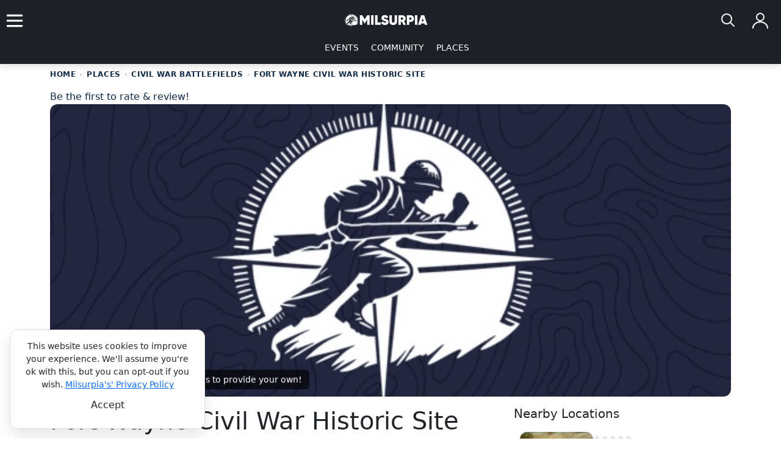

--- FILE ---
content_type: text/html; charset=utf-8
request_url: https://www.milsurpia.com/places/fort-wayne-civil-war-historic-site
body_size: 16624
content:
<!DOCTYPE html>
<html lang="en">
<head>
    <link rel="preconnect" href="https://assets.milsurpia.com" crossorigin="">
    <link rel="dns-prefetch" href="https://assets.milsurpia.com">
    <link rel="icon" type="image/x-icon" href="/images/favicon.ico">
    <meta name="viewport" content="width=device-width, initial-scale=1.0"/>
    <meta property="og:type" content="website"/>
    <meta property="og:site_name" content="Milsurpia"/>
    <meta name="p:domain_verify" content="b5663495cf764994cd4341888a5cd839"/>
    <meta property="fb:app_id" content="641231154159196" />  
    <meta property="twitter:domain" content="milsurpia.com"/>
    <meta name="twitter:card" content="summary_large_image"/>   
    <meta property="og:image:secure_url" content="https://www.milsurpia.com/images/Milsurpia_Logo-01.png">
    <meta property="og:image" content="https://www.milsurpia.com/images/Milsurpia_Logo-01.png">
    <meta property="og:title" content="Fort Wayne Civil War Historic Site in Resaca, Georgia | M..." />
    <title>Fort Wayne Civil War Historic Site in Resaca, Georgia | M...</title>
    <meta name="twitter:title" content="Fort Wayne Civil War Historic Site in Resaca, Georgia | M...">
    <meta property="og:url" content="https://www.milsurpia.com/places/fort-wayne-civil-war-historic-site" />
    <meta property="twitter:url" content="https://www.milsurpia.com/places/fort-wayne-civil-war-historic-site">
    <link rel="canonical" href="https://www.milsurpia.com/places/fort-wayne-civil-war-historic-site" />
    <meta property="og:description" content="Discover Fort Wayne Civil War Historic Site, a Civil War Battlefield located in Resaca, Georgia. Learn about its exhibits, events, and history on Milsur...">
    <meta name="description" content="Discover Fort Wayne Civil War Historic Site, a Civil War Battlefield located in Resaca, Georgia. Learn about its exhibits, events, and history on Milsur...">
    <meta name="twitter:description" content="Discover Fort Wayne Civil War Historic Site, a Civil War Battlefield located in Resaca, Georgia. Learn about its exhibits, events, and history on Milsur...">
    <link rel="stylesheet" href="https://cdnjs.cloudflare.com/ajax/libs/font-awesome/6.5.0/css/all.min.css">
    <link rel="preconnect" href="https://fonts.googleapis.com">
    <link rel="preconnect" href="https://fonts.gstatic.com" crossorigin>
    <link href="https://fonts.googleapis.com/css2?family=Bebas+Neue&display=swap" rel="stylesheet">
    <link href="https://fonts.googleapis.com/css2?family=Plus+Jakarta+Sans:ital,wght@0,200..800;1,200..800&display=swap" rel="stylesheet">
    
    
    <link rel="stylesheet" href="/styles/bootstrap5.0.2.min.css?v=65db630dbba7fe191cf98ac002503db6296dc34bf6e95ea69aaee7239de9f425">
    <link rel="stylesheet" href="/styles/styles.min.css?v=327f611b946a1459c9292f12fece6f915d8dcec30e928c723ad888786b60e8a3">
    <link rel="stylesheet" href="/styles/milsurpia.min.css?v=32c91dd62dd8e56aa1bccdc8bbf5ab38295cfac11f95cf8d741bec3118ec4ed8" />
    <link rel="stylesheet" href="/styles/data-star.min.css?v=4aaa242406e4e186be9892f72a6938eb1d587c2f92dc980c91e1164c7f1e8226" />
    <link rel="stylesheet" href="https://cdn.jsdelivr.net/npm/bootstrap-icons@1.11.3/font/bootstrap-icons.min.css">
    


    
<script type="application/ld+json">

    {
      "@context": "https://schema.org",
      "@type": "Museum",
      "name": "Fort Wayne Civil War Historic Site",
      "description": "Discover Fort Wayne Civil War Historic Site, a Civil War Battlefield located in Resaca, Georgia. Learn about its exhibits, events, and history on Milsur...",
      "url": "https://www.milsurpia.com/places/Model.OrganizationSlug",
      "image": "https://assets.milsurpia.com/branding/default-event-logo.webp",
      "address": {
          "@type": "PostalAddress",
          "streetAddress": "117 Taylor Ridge Road",
          "addressLocality": "Resaca",
          "postalCode": "30735",
          "addressRegion": "GA",
        "addressCountry": "US"
      },
      "geo": {
        "@type": "GeoCoordinates",
        "latitude": 34.580308600,
        "longitude": -84.939189900
      }
    }

</script>

</head>
<body class="ms-layout">
    
    <script async src="https://www.googletagmanager.com/gtag/js?id=G-PR6EMC9Z67"></script>
    <script>
        window.dataLayer = window.dataLayer || [];
        function gtag(){dataLayer.push(arguments);} 
        gtag('js', new Date());
        gtag('config', 'G-PR6EMC9Z67');
    </script>
    
        <div id="cookieConsent" class="cookie-consent-card" role="alert">
    <div class="text-center">
        <div>This website uses cookies to improve your experience. We'll assume you're ok with this, but you can opt-out if you wish. <a href="/privacy">Milsurpia's' Privacy Policy</a></div>           
        <button height="45" style="height:45px !important;" id="btn-accept" type="button" class="btn bg-gradient-dark align-middle" data-dismiss="alert" aria-label="Close" data-cookie-string=".AspNet.Consent=yes; expires=Tue, 26 Jan 2027 08:54:14 GMT; path=/; secure; samesite=none">
            <span aria-hidden="true">Accept</span>
        </button>
    </div>  
</div>

    <main>        
        
<header class="navbar sticky-navbar-row">
    <div class="d-flex align-items-center position-relative" style="width: 100%; position: sticky; top: 0;">
        <div class="d-flex align-items-center" style="width: 48px;">
            <div class="navbar-toggler" data-bs-toggle="collapse" data-bs-target="#navcol-1" id="button" style="cursor: pointer; padding: 0;">
                <span class="navbar-toggler-icon"></span>
            </div>
        </div>
        <div class="position-absolute start-50 translate-middle-x" style="left: 50%; transform: translateX(-50%);">
            <a class="navbar-brand d-flex" href="/">
                <img style="height: 40px; width: auto;" src="https://assets.milsurpia.com/branding/logo-sidebyside2.svg" alt="Milsurpia Military History Logo" height="40" width="140">
            </a>
        </div>
        <div class="d-flex justify-content-end align-items-center ms-auto gap-2" style="position: relative;">
            
            <!-- Search icon -->
            <button type="button" 
                    id="searchBtn" 
                    class="ms-account-trigger" 
                    data-bs-toggle="modal" 
                    data-bs-target="#searchModal"
                    aria-label="Search">
                <svg xmlns="http://www.w3.org/2000/svg" width="40" height="40" viewBox="0 0 40 40" fill="none" stroke="white" stroke-width="2" stroke-linecap="round" stroke-linejoin="round">
                    <circle cx="17" cy="17" r="8"/>
                    <path d="M23 23 L29 29"/>
                </svg>
            </button>
            <!-- Account menu: handles both desktop and mobile -->
            
    <!-- Not logged in: show person icon (consistent with navbar design) -->
    <button type="button" 
            class="ms-account-trigger"
            data-bs-toggle="collapse" 
            data-bs-target="#accountMenu" 
            aria-expanded="false"
            aria-controls="accountMenu"
            aria-label="Log in">
        <svg xmlns="http://www.w3.org/2000/svg" width="40" height="40" viewBox="0 0 40 40" fill="none" stroke="white" stroke-width="2" stroke-linecap="round" stroke-linejoin="round">
            <circle cx="20" cy="14" r="6"/>
            <path d="M8 32c0-5.5 5.4-10 12-10s12 4.5 12 10"/>
        </svg>
    </button>
<!-- Account menu drawer (slides in from right) -->
<div class="collapse ms-account-drawer" id="accountMenu">
        <!-- Not logged in: show login/register options -->
        <button class="btn-close btn-close-white" style="padding: 10px;" type="button" data-bs-toggle="collapse" data-bs-target="#accountMenu" aria-controls="accountMenu" aria-expanded="false" aria-label="Close menu"></button>
        <div style="padding: 20px;">
            <div style="padding-bottom: 1rem; border-bottom: 1px solid rgba(255,255,255,.15);">
                <h5 class="text-white mb-2">Welcome to Milsurpia</h5>
                <p class="text-muted small mb-0">Sign in to save events, manage organizations, and more.</p>
            </div>
            
            <nav class="ms-account-mobile-nav">
                <a class="ms-account-mobile-link" href="/account/login">
                    <i class="bi bi-box-arrow-in-right" aria-hidden="true"></i> Log In
                </a>
                <a class="ms-account-mobile-link" href="/account/register">
                    <i class="bi bi-person-plus" aria-hidden="true"></i> Create Account
                </a>
                
                <hr class="ms-account-mobile-divider" />
                
                <div class="ms-account-section">
                    <span class="ms-account-section__title">Why Sign Up?</span>
                </div>
                
                <div style="padding: 0 1rem; color: #bfc7d5; font-size: .9rem;">
                    <ul style="list-style: none; padding: 0; margin: 0; display: flex; flex-direction: column; gap: .75rem;">
                        <li style="display: flex; gap: .5rem; align-items: flex-start;">
                            <i class="bi bi-bookmark-check" style="color: var(--color-brand-accent); margin-top: .15rem;" aria-hidden="true"></i>
                            <span>Save events and places</span>
                        </li>
                        <li style="display: flex; gap: .5rem; align-items: flex-start;">
                            <i class="bi bi-calendar-event" style="color: var(--color-brand-accent); margin-top: .15rem;" aria-hidden="true"></i>
                            <span>Manage your own events</span>
                        </li>
                        <li style="display: flex; gap: .5rem; align-items: flex-start;">
                            <i class="bi bi-star" style="color: var(--color-brand-accent); margin-top: .15rem;" aria-hidden="true"></i>
                            <span>Write reviews</span>
                        </li>
                        <li style="display: flex; gap: .5rem; align-items: flex-start;">
                            <i class="bi bi-envelope" style="color: var(--color-brand-accent); margin-top: .15rem;" aria-hidden="true"></i>
                            <span>Get personalized email updates</span>
                        </li>
                    </ul>
                </div>
            </nav>
        </div>
</div>

        </div>
    </div>
    <div class="col justify-content-center d-none d-md-flex align-items-center">
        <ul class="navbar-nav" style="flex-direction: row !important;">
            <li class="nav-item">
                <a class="nav-link" href="/events">EVENTS</a>
            </li>
            <li class="nav-item">
                <a class="nav-link" href="/community">COMMUNITY</a>
            </li>
            <li class="nav-item">
                <a class="nav-link" href="/places">PLACES</a>
            </li>
        </ul>
    </div>
</header>

<!-- Left navigation menu collapse -->
<div class="collapse navbar-collapse navbar-collapse-custom" id="navcol-1">
    <button class="btn-close btn-close-white" style="padding: 10px;" type="button" data-bs-toggle="collapse" data-bs-target="#navcol-1" aria-controls="navcol-1" aria-expanded="false" aria-label="Toggle navigation"></button>
    <div class="d-flex">
        
<div class="d-flex justify-content-end flex-row" style="width: 100%;">
    <div class="nav-item ms-auto" style="display: flex;">
        <img alt="login  icon" src="https://assets.milsurpia.com/icon/shield-off.svg" /> 
        <a class="nav-link" href="/account/login">LOGIN</a>
    </div>
    <div class="nav-item me-auto" style="display: flex;">
        <img alt="login icon" src="https://assets.milsurpia.com/icon/user-plus-wht.svg" /> 
        <a class="nav-link" href="/account/register">REGISTER</a>
    </div>
</div>
    </div>
    <ul class="navbar-drawer-container">
        <li class="nav-item">
            <a class="nav-link" data-bs-toggle="collapse" href="#eventsSubmenu" role="button" aria-expanded="false" aria-controls="eventsSubmenu">
                EVENTS <span class="caret"><img src="https://assets.milsurpia.com/icon/chevron-down.svg" alt="chevron down icon" height="24" width="24" /></span>
            </a>
            <div class="collapse" id="eventsSubmenu">
                <ul class="navbar-nav nav-item-dropdown">
                    <li class="nav-item">
                        <a class="nav-link" href="/events">Events Overview</a>
                    </li>
                    <li class="nav-item">
                        <a class="nav-link" href="/events/air-shows">Air Shows</a>
                    </li>
                    <li class="nav-item">
                        <a class="nav-link" href="/events/militaria-shows">Militaria Shows</a>
                    </li>
                    <li class="nav-item">
                        <a class="nav-link" href="/events/military-vehicle-shows">Military Vehicle Shows</a>
                    </li>
                    <li class="nav-item">
                        <a class="nav-link" href="/events/ww2-reenactments">WW2 Reenactments</a>
                    </li>
                </ul>
            </div>
        </li>
        <li class="nav-item">
            <a class="nav-link" data-bs-toggle="collapse" href="#placesSubmenu" role="button" aria-expanded="false" aria-controls="placesSubmenu">
                PLACES <span class="caret"><img src="https://assets.milsurpia.com/icon/chevron-down.svg" alt="chevron down icon" height="24" width="24" /></span>
            </a>
            <div class="collapse" id="placesSubmenu">
                <ul class="navbar-nav nav-item-dropdown">
                    <li class="nav-item">
                        <a class="nav-link" href="/places">Overview</a>
                    </li>
                    <li class="nav-item">
                        <a class="nav-link" href="/explore">Open the Map</a>
                    </li>
                    <li class="nav-item">
                        <a class="nav-link" href="/military-history-museums">Browse the Directory</a>
                    </li>

                </ul>
            </div>
        </li>
        <li class="nav-item">
            <a class="nav-link" data-bs-toggle="collapse" href="#communitySubmenu" role="button" aria-expanded="false" aria-controls="communitySubmenu">
                COMMUNITY <span class="caret"><img src="https://assets.milsurpia.com/icon/chevron-down.svg" alt="chevron down icon" height="24" width="24" /></span>
            </a>
            <div class="collapse" id="communitySubmenu">
                <ul class="navbar-nav nav-item-dropdown">
                    <li class="nav-item">
                        <a class="nav-link" href="/community">All Groups</a>
                    </li>
                    <li class="nav-item">
                        <a class="nav-link" href="/community/reenactment-groups">Reenactment Groups</a>
                    </li>
                    <li class="nav-item">
                        <a class="nav-link" href="/community/military-vehicle-collectors">Vehicle Collectors</a>
                    </li>
                </ul>
            </div>
        </li>
        <li class="nav-item">
            <a class="nav-link" data-bs-toggle="collapse" href="#aboutSubmenu" role="button" aria-expanded="false" aria-controls="communitySubmenu">
                ABOUT <span class="caret"><img src="https://assets.milsurpia.com/icon/chevron-down.svg" alt="chevron down icon" height="24" width="24" /></span>
            </a>
            <div class="collapse" id="aboutSubmenu">
                <ul class="navbar-nav">
                    <li class="nav-item">
                        <a class="nav-link" href="/about">About Milsurpia</a>
                    </li>
                </ul>
            </div>
        </li> 
    </ul>
    <div class="ms-nav-subscribe">
        <strong class="text-white">Stay Updated</strong>
        <div class="text-muted small mt-1">
            Choose the events, places, and topics you care about.
        </div>
        <a class="ms-link d-inline-block mt-1 fw-semibold" href="/subscribe">
            Manage Email Preferences
        </a>
    </div>
</div>
        <div class="container ms-admin-actions-scope">
    <input type="hidden" data-val="true" data-val-required="The OrganizationId field is required." id="Organization_OrganizationId" name="Organization.OrganizationId" value="2460" />
    <nav class="ms-breadcrumb" aria-label="breadcrumb">
        <ol class="ms-breadcrumb__list"
            itemscope
            itemtype="https://schema.org/BreadcrumbList">

            <li class="ms-breadcrumb__item"
                itemprop="itemListElement"
                itemscope
                itemtype="https://schema.org/ListItem">
                <a itemprop="item" href="/">
                    <span itemprop="name">Home</span>
                </a>
                <meta itemprop="position" content="1" />
            </li>

            <li class="ms-breadcrumb__item"
                itemprop="itemListElement"
                itemscope
                itemtype="https://schema.org/ListItem">
                <a itemprop="item" href="/places">
                    <span itemprop="name">Places</span>
                </a>
                <meta itemprop="position" content="2" />
            </li>

                <li class="ms-breadcrumb__item"
                    itemprop="itemListElement"
                    itemscope
                    itemtype="https://schema.org/ListItem">
                    <a itemprop="item" href="/civil-war-battlefields">
                        <span itemprop="name">
                            CIVIL WAR BATTLEFIELDS
                        </span>
                    </a>
                    <meta itemprop="position" content="3" />
                </li>
                <li class="ms-breadcrumb__item ms-breadcrumb__item--current"
                    aria-current="page"
                    itemprop="itemListElement"
                    itemscope
                    itemtype="https://schema.org/ListItem">
                    <span itemprop="name">
                        Fort Wayne Civil War Historic Site
                    </span>
                    <meta itemprop="position" content="4" />
                </li>

        </ol>
    </nav>
        <a href="#reviews">Be the first to rate & review!</a>

    
<figure class="ms-photo-feature">
    <div class="ms-photo-hero" role="button" tabindex="0" onclick="openPhotoModal()" onkeydown="if(event.key==='Enter'){openPhotoModal()}">
        <img id="bannerImage"
             class="ms-photo-img"
             src="https://assets.milsurpia.com/branding/default-event-logo.webp"
             alt="Milsurpia Default Image"
             title="Milsurpia Default Image"
             onerror="this.src='https://assets.milsurpia.com/branding/default-event-logo.webp'" />

            <div class="ms-photo-caption-overlay">Milsurpia Default Image: Email us to provide your own!</div>

    </div>
</figure>


    <div class="row">
        <div class="col-lg-8">
            <h1>Fort Wayne Civil War Historic Site</h1>
                <div class="h3 text-muted">
                    Resaca, Georgia
                </div>
            <div class="ms-action-bar">


                    <div class="dropdown ms-save-actions">
                        <button class="ms-btn ms-btn--accent ms-btn--sm dropdown-toggle m-0"
                                type="button"
                                data-bs-toggle="dropdown"
                                aria-expanded="false">
                            ACTIONS
                        </button>

                        <ul class="dropdown-menu dropdown-menu-end">
                            <li>
                                <form method="post" class="m-0 p-0" action="/places/fort-wayne-civil-war-historic-site?handler=ToggleFavorite">
                                    <input type="hidden" data-val="true" data-val-required="The PageSlug field is required." id="PageSlug" name="PageSlug" value="fort-wayne-civil-war-historic-site" />
                                    <input type="hidden" data-val="true" data-val-required="The OrganizationId field is required." id="OrganizationId" name="OrganizationId" value="2460" />
                                    <input type="hidden" name="favoriteType" value="3" />
                                    
                                    <button class="dropdown-item d-flex align-items-center" type="submit">
                                        <i class="bi bi-square me-2"></i>
                                        Mark as Visited
                                    </button>
                                <input name="__RequestVerificationToken" type="hidden" value="CfDJ8HdxzYyuWwBAohVoBLqmMoz30FDc3CDGb5KwOhWx6UkU3xnpqzRh71O--iC_5_7WsRtv_kPwkKfR60bt9KidHrf76Aac8zVwT5UKqN8S6zz4YMVOcV-TdKITD2Spyl5TxF8oKZKMeWhkJeyRENizCZQ" /></form>
                            </li>

                            <li><hr class="dropdown-divider" /></li>

                            <li>
                                <form method="post" class="m-0 p-0" action="/places/fort-wayne-civil-war-historic-site?handler=ToggleFavorite">
                                    <input type="hidden" data-val="true" data-val-required="The PageSlug field is required." id="PageSlug" name="PageSlug" value="fort-wayne-civil-war-historic-site" />
                                    <input type="hidden" data-val="true" data-val-required="The OrganizationId field is required." id="OrganizationId" name="OrganizationId" value="2460" />
                                    <input type="hidden" name="favoriteType" value="2" />
                                    
                                    <button class="dropdown-item d-flex align-items-center" type="submit">
                                        <i class="bi bi-square me-2"></i>
                                        Want to Visit
                                    </button>
                                <input name="__RequestVerificationToken" type="hidden" value="CfDJ8HdxzYyuWwBAohVoBLqmMoz30FDc3CDGb5KwOhWx6UkU3xnpqzRh71O--iC_5_7WsRtv_kPwkKfR60bt9KidHrf76Aac8zVwT5UKqN8S6zz4YMVOcV-TdKITD2Spyl5TxF8oKZKMeWhkJeyRENizCZQ" /></form>
                            </li>
                        </ul>
                    </div>
                
            </div>
            <hr />
            <div class="ms-location-map-grid" aria-label="Location and map overview">
                <div class="ms-location-map-grid__details">
                    
    <div class="ms-location-details" aria-label="Location details">
        <div class="ms-location-details__eyebrow">Location Info</div>
        <div class="ms-location-details__row" aria-label="Address line">
            <img class="ms-detail__icon" height="24" width="24" alt="navigation icon" src="https://assets.milsurpia.com/icon/navigation.svg" />
            <div class="ms-location-details__address">
117 Taylor Ridge Rd, Resaca, GA 30735, USA            </div>
        </div>
        
            <div class="ms-location-details__coords-row">
                <span class="ms-location-details__coords" aria-label="Latitude and longitude">
                    34.58030, -84.9391
                </span>
                <button type="button"
                        class="ms-btn ms-btn--sm ms-btn--ghost ms-location-details__copy"
                        data-coords="34.580308600, -84.939189900">
                    <i class="bi bi-clipboard" aria-hidden="true"></i>
                    <span class="visually-hidden">Copy coordinates</span>
                </button>
            </div>
            <button type="button" class="ms-btn ms-btn--primary ms-btn--block ms-location-details__btn" aria-label="Get driving directions"
                    onclick="window.open('https://maps.google.com/?q=34.580308600,-84.939189900', '_blank', 'noopener,noreferrer')">
                Get Directions
            </button>
    </div>
    <script>
    (() => {
        const copyBtns = document.querySelectorAll('.ms-location-details__copy');
        copyBtns.forEach(btn => {
            btn.addEventListener('click', () => {
                const coords = btn.getAttribute('data-coords');
                if (!coords) return;
                
                if (navigator.clipboard?.writeText) {
                    navigator.clipboard.writeText(coords).then(() => {
                        const icon = btn.querySelector('i');
                        if (icon) {
                            icon.classList.remove('bi-clipboard');
                            icon.classList.add('bi-clipboard-check');
                            setTimeout(() => {
                                icon.classList.remove('bi-clipboard-check');
                                icon.classList.add('bi-clipboard');
                            }, 2000);
                        }
                    }).catch(() => {
                        // Silent fail - clipboard API not available
                    });
                }
            });
        });
    })();
    </script>


                </div>
                <div class="ms-location-map-grid__map" aria-label="Map image preview">
                    
<div style="position: relative; border-radius: 6px !important; padding: 0px !important;">
    <img height="300" width="300" style="width: 100%; cursor: pointer; height: auto; object-fit: cover; border-radius: 10px;" onclick="javascript:fullScreenDetailMap()" src="https://maps.googleapis.com/maps/api/staticmap?center=34.5803086,-84.9391899&amp;size=350x350&amp;maptype=roadmap&amp;key=AIzaSyCGKEWNcUkVHyIo3QB0gpIU1Efg5Gvr58U&amp;markers=color:blue%7Clabel:Fort Wayne Civil War Historic Site%7C34.5803086,-84.9391899&amp;markers=icon:https%3A%2F%2Fwww.milsurpia.com%2Fimages%2FCustomBlueMarker.png%7C34.580308600,-84.939189900&amp;markers=icon:https%3A%2F%2Fwww.milsurpia.com%2Fimages%2FCustomBlueMarker.png%7C34.576650005,-84.953598746&amp;markers=icon:https%3A%2F%2Fwww.milsurpia.com%2Fimages%2FCustomBlueMarker.png%7C34.940000000,-85.260000000&amp;markers=icon:https%3A%2F%2Fwww.milsurpia.com%2Fimages%2FCustomBlueMarker.png%7C33.978672243,-84.754609760&amp;markers=icon:https%3A%2F%2Fwww.milsurpia.com%2Fimages%2FCustomBlueMarker.png%7C35.201221000,-85.176319700&amp;markers=icon:https%3A%2F%2Fwww.milsurpia.com%2Fimages%2FCustomBlueMarker.png%7C33.980000000,-84.580000000&amp;markers=icon:https%3A%2F%2Fwww.milsurpia.com%2Fimages%2FCustomBlueMarker.png%7C33.980000000,-84.580000000&amp;markers=icon:https%3A%2F%2Fwww.milsurpia.com%2Fimages%2FCustomBlueMarker.png%7C33.656145900,-84.422294900&amp;markers=icon:https%3A%2F%2Fwww.milsurpia.com%2Fimages%2FCustomBlueMarker.png%7C34.550000000,-83.400000000&amp;markers=icon:https%3A%2F%2Fwww.milsurpia.com%2Fimages%2FCustomBlueMarker.png%7C35.371843700,-86.246500600" alt="Map of Fort Wayne Civil War Historic Site nearby military sites" />
    <btn class="btn bg-gradient-dark map-exp" onclick="javascript:fullScreenDetailMap()" style="position: absolute; top: 6%; right: 6%; border-radius: 6px !important; padding: 0px !important;">
        <img height="52" width="52" style="padding: 10px !important;" src="https://assets.milsurpia.com/icon/maximize-white.svg" alt="maximize icon" />
    </btn>
</div> 



                </div>
            </div>

            <div class="ms-section-card">
                <div class="content-box-title">
                        <h2 class="h2">Step into History at Fort Wayne Civil War Historic Site</h2>
                </div>
                <div class="cb-content">
<p>Fort Wayne Civil War Historic Site occupies ground tied to the larger Resaca area fighting in northwestern Georgia, where entrenched positions and earthworks played a central role in mid-war campaigning. While detailed archival treatment of this specific fortification is limited, its setting near the Resaca Battlefield and Rocky Face Ridge places it within the opening phase of the 1864 operations in the Western Theater, when opposing armies maneuvered through the rugged terrain of the Appalachian foothills. For enthusiasts, the value here lies in reading the landscape: fieldworks, lines of fire, and the relationship between high ground, transportation corridors, and defensive positions. The site illustrates how hastily constructed but carefully sited fortifications shaped tactics in a theater characterized by rail-dependent logistics and complex topography. Preservation work in this region underscores ongoing challenges: stabilizing earthworks vulnerable to erosion, balancing vegetation control with historical integrity, and interpreting fragmentary structures without resorting to conjecture. Fort Wayne serves as a quiet, physical reminder of the engineering and improvisation that underpinned major operations in Georgia, complementing the more widely documented neighboring battlefields.</p>                </div>
            </div>
            <div>
                

<div id="reviews" class="ms-review-section">

    <!-- HEADER -->
    <div class="ms-review-header">
        <h2 class="ms-review-title">
            Reviews
        </h2>
        <div class="ms-review-subtitle">
            First-hand experiences from visitors
        </div>
    </div>

    <!-- SUMMARY CARD -->
    <div class="ms-review-summary">
        <div class="ms-review-summary__left">

            <div class="ms-review-summary__stars">
                <i data-star="0.0"></i>
            </div>

            <div class="ms-review-summary__meta">
                    <div class="ms-review-summary__empty">
                        No reviews yet
                    </div>
            </div>
        </div>

        <div class="ms-review-summary__right">
                <a rel="nofollow" class="ms-btn ms-btn--primary" href="/account/login?returnUrl=%2Fplaces%2Ffort-wayne-civil-war-historic-site">
                    Write a review
                </a>

            <div class="ms-review-summary__helper">
                Share what you experienced — it helps future visitors decide
            </div>
        </div>
    </div>

    <!-- REVIEW LIST -->


    <!-- REVIEW FORM -->

</div>

            </div>
        </div>
        <div class="col-lg-4">
            <div>
                <div class="h5 content-box-title">Nearby Locations</div>
                    <div class="card-container-lg" aria-label="Nearby places list">
                            
<div class="ms-nearby-card" aria-label="Nearby place card">
    <div class="ms-nearby-card__img-wrap">
        <img class="ms-nearby-card__img" loading="lazy" src="https://assets.milsurpia.com/Organizations/2263/battle-of-resaca.jpg" alt="The Battle of Resaca" onerror="this.src='https://assets.milsurpia.com/branding/default-event-logo.webp'" />
    </div>
    <div class="ms-nearby-card__body">
        <div class="ms-card-event__reviews">
            <i data-star="0.0"></i>
        </div>
        <a class="ms-nearby-card__name" href="/places/resaca-battlefield">Resaca Battlefield</a>
            <div class="ms-nearby-card__location">Resaca, Georgia</div>
    </div>
</div>

                            
<div class="ms-nearby-card" aria-label="Nearby place card">
    <div class="ms-nearby-card__img-wrap">
        <img class="ms-nearby-card__img" loading="lazy" src="https://assets.milsurpia.com/Organizations/512/chickamauga.jpg" alt="Battle of Chickamauga by Kurz &amp; Allison" onerror="this.src='https://assets.milsurpia.com/branding/default-event-logo.webp'" />
    </div>
    <div class="ms-nearby-card__body">
        <div class="ms-card-event__reviews">
            <i data-star="0.0"></i>
        </div>
        <a class="ms-nearby-card__name" href="/places/chickamauga-and-chattanooga-national-military-park">Chickamauga and Chattanooga National Military Park</a>
            <div class="ms-nearby-card__location">Fort Oglethorpe, Georgia</div>
    </div>
</div>

                            
<div class="ms-nearby-card" aria-label="Nearby place card">
    <div class="ms-nearby-card__img-wrap">
        <img class="ms-nearby-card__img" loading="lazy" src="https://assets.milsurpia.com/branding/default-event-logo.webp" alt="Milsurpia Default Image" onerror="this.src='https://assets.milsurpia.com/branding/default-event-logo.webp'" />
    </div>
    <div class="ms-nearby-card__body">
        <div class="ms-card-event__reviews">
            <i data-star="0.0"></i>
        </div>
        <a class="ms-nearby-card__name" href="/places/picketts-mill-battlefield-site">Pickett&#x27;s Mill Battlefield Site</a>
            <div class="ms-nearby-card__location">Dallas, Georgia</div>
    </div>
</div>

                            
<div class="ms-nearby-card" aria-label="Nearby place card">
    <div class="ms-nearby-card__img-wrap">
        <img class="ms-nearby-card__img" loading="lazy" src="https://assets.milsurpia.com/branding/default-event-logo.webp" alt="Milsurpia Default Image" onerror="this.src='https://assets.milsurpia.com/branding/default-event-logo.webp'" />
    </div>
    <div class="ms-nearby-card__body">
        <div class="ms-card-event__reviews">
            <i data-star="0.0"></i>
        </div>
        <a class="ms-nearby-card__name" href="/places/museum-of-flight-tn">Museum of Flight (TN)</a>
            <div class="ms-nearby-card__location">Hixson, Tennessee</div>
    </div>
</div>

                            
<div class="ms-nearby-card" aria-label="Nearby place card">
    <div class="ms-nearby-card__img-wrap">
        <img class="ms-nearby-card__img" loading="lazy" src="https://assets.milsurpia.com/branding/default-event-logo.webp" alt="Milsurpia Default Image" onerror="this.src='https://assets.milsurpia.com/branding/default-event-logo.webp'" />
    </div>
    <div class="ms-nearby-card__body">
        <div class="ms-card-event__reviews">
            <i data-star="0.0"></i>
        </div>
        <a class="ms-nearby-card__name" href="/places/kennesaw-mountain">Kennesaw Mountain</a>
            <div class="ms-nearby-card__location">Cobb County, Georgia</div>
    </div>
</div>

                    </div>
            </div>
            <div class="info-content">
                <div class="content-box-title">Upcoming Events</div>
                <div class="cb-content">
                        <p>Fort Wayne Civil War Historic Site does not have any events listed here. If you would like to add one <a href="/contact">contact us</a>.</p>
                </div>
            </div>
        </div>
    </div>

    <div class="m-2">
            <p>
                Last Updated On: 5/21/2025 11:20:20 AM<br />
                Last Updated By: Milsurpia Admin
            </p>
    </div>
</div>


<div id="mapOverlay" class="ms-map-overlay" aria-hidden="true">
    <div class="ms-map-overlay__panel">
        <header class="ms-map-overlay__header">
            <div class="ms-map-overlay__left">
                <div class="ms-map-overlay__title" id="mapOverlayTitle">Map View</div>
            </div>
            <div class="ms-map-overlay__right">
                <div class="ms-map-search-wrap">
                    <input id="mapOverlaySearch"
                           class="ms-map-search-input"
                           type="text"
                           placeholder="Search city..."
                           autocomplete="off" />
                    <button class="ms-map-search-clear" type="button" onclick="clearMapSearch()" aria-label="Clear">✕</button>
                </div>

                <button class="ms-map-icon-btn" type="button" onclick="snapToCurrentPosition()" aria-label="Near me">
                    <svg width="20" height="20" viewBox="0 0 24 24" aria-hidden="true">
                        <circle cx="12" cy="12" r="2" fill="currentColor"></circle>
                        <path d="M12 2v4M12 18v4M2 12h4M18 12h4" stroke="currentColor" stroke-width="2" stroke-linecap="round" fill="none"></path>
                    </svg>
                </button>

                <button class="ms-map-close-btn" type="button" onclick="hideMap()" aria-label="Close map">✕</button>
            </div>
        </header>
        <div class="ms-map-overlay__body">
            <div id="globalMap"></div>
        </div>
    </div>
</div>

<script>
// Predeclare globals to avoid ReferenceError when older cached bundles reference identifiers
(function preloadGlobals(){
  try {
    if (typeof configureOverlaySearch === 'undefined') { window.configureOverlaySearch = window.configureOverlaySearch || function(){}; var configureOverlaySearch = window.configureOverlaySearch; }
    if (typeof configureMapSearch === 'undefined') { window.configureMapSearch = window.configureMapSearch || function(){}; var configureMapSearch = window.configureMapSearch; }
    if (typeof clearMapSearch === 'undefined') { window.clearMapSearch = window.clearMapSearch || function(){}; var clearMapSearch = window.clearMapSearch; }
    if (typeof getCurrentPosition === 'undefined') {
      window.getCurrentPosition = window.getCurrentPosition || function (success, error) {
        if (navigator.geolocation) {
          navigator.geolocation.getCurrentPosition(function (pos) {
            success && success({ lat: pos.coords.latitude, lng: pos.coords.longitude });
          }, function () { error && error(); });
        } else { error && error(); }
      };
      var getCurrentPosition = window.getCurrentPosition;
    }
  } catch (_) { }
})();

// Fallback shims so production still works if the minified bundle is cached without new helpers
(function () {
  // shim: configureOverlaySearch (real implementation)
  function implConfigureOverlaySearch() {
    var input = document.getElementById('mapOverlaySearch');
    if (!input) return;
    if (!window.google || !google.maps || !google.maps.places) return;
    if (input.dataset.msAutocompleteAttached === '1') return;
    var ac = new google.maps.places.Autocomplete(input, { types: ['(cities)'], componentRestrictions: { country: 'us' } });
    ac.addListener('place_changed', function () {
      var place = ac.getPlace();
      if (!place || !place.geometry || !place.geometry.location) return;
      var lat = place.geometry.location.lat();
      var lng = place.geometry.location.lng();
      if (window.mapConfig && mapConfig.globalMap) {
        mapConfig.globalMap.panTo({ lat: lat, lng: lng });
        mapConfig.globalMap.setZoom(8);
        new google.maps.Marker({
          map: mapConfig.globalMap,
          position: { lat: lat, lng: lng },
          icon: { path: google.maps.SymbolPath.CIRCLE, scale: 6, fillColor: '#B8AC7E', fillOpacity: 1, strokeColor: '#1c2333', strokeWeight: 2 }
        });
      }
    });
    // Enter-to-geocode fallback
    input.addEventListener('keydown', function (ev) {
      if (ev.key !== 'Enter') return;
      var q = input.value && input.value.trim();
      if (!q || !google.maps || !google.maps.Geocoder) return;
      ev.preventDefault();
      new google.maps.Geocoder().geocode({ address: q, componentRestrictions: { country: 'US' } }, function (results, status) {
        if (status !== 'OK' || !results || !results[0]) return;
        var loc = results[0].geometry.location;
        if (window.mapConfig && mapConfig.globalMap) {
          mapConfig.globalMap.panTo(loc);
          mapConfig.globalMap.setZoom(8);
          new google.maps.Marker({
            map: mapConfig.globalMap,
            position: loc,
            icon: { path: google.maps.SymbolPath.CIRCLE, scale: 6, fillColor: '#B8AC7E', fillOpacity: 1, strokeColor: '#1c2333', strokeWeight: 2 }
          });
        }
      });
    });
    input.dataset.msAutocompleteAttached = '1';
  }

  if (typeof window.configureOverlaySearch !== 'function') {
    window.configureOverlaySearch = implConfigureOverlaySearch;
    try { configureOverlaySearch = window.configureOverlaySearch; } catch(_) {}
  }

  if (typeof window.clearMapSearch !== 'function') {
    window.clearMapSearch = function () {
      var field = document.getElementById('mapOverlaySearch');
      if (field) field.value = '';
      if (window.mapConfig && mapConfig.globalMap) {
        mapConfig.globalMap.setCenter(mapConfig.usaCenter);
        mapConfig.globalMap.setZoom(mapConfig.defaultZoom);
      }
    };
    try { clearMapSearch = window.clearMapSearch; } catch(_) {}
  }

  if (typeof window.getCurrentPosition !== 'function') {
    window.getCurrentPosition = function (success, error) {
      if (navigator.geolocation) {
        navigator.geolocation.getCurrentPosition(function (pos) {
          success({ lat: pos.coords.latitude, lng: pos.coords.longitude });
        }, function () { if (typeof error === 'function') error(); });
      } else {
        if (typeof error === 'function') error();
      }
    };
    try { getCurrentPosition = window.getCurrentPosition; } catch(_) {}
  }

  // Bind when overlay opens and when Google library becomes available
  var overlay = document.getElementById('mapOverlay');
  function tryBindOverlaySearch() {
    try {
      if (typeof window.configureMapSearch === 'function') {
        window.configureMapSearch('mapOverlaySearch');
        return true;
      }
      if (typeof window.configureOverlaySearch === 'function') {
        window.configureOverlaySearch();
        return true;
      }
    } catch (e) { /* noop */ }
    return false;
  }

  if (overlay) {
    var mo = new MutationObserver(function (muts) {
      muts.forEach(function () {
        if (overlay.classList.contains('ms-map-overlay--open')) {
          var attempts = 0;
          var timer = setInterval(function () {
            attempts++;
            var ok = (window.google && google.maps && google.maps.places) && tryBindOverlaySearch();
            if (ok || attempts > 30) { clearInterval(timer); }
          }, 150);
        }
      });
    });
    mo.observe(overlay, { attributes: true, attributeFilter: ['class'] });
  }
})();
</script>

<template id="ms-map-card-event">
    <div class="ms-map-card">

        <div class="ms-map-card__media">
            <img data-image alt="" loading="lazy" />

            <span class="ms-pill ms-pill--accent ms-map-card__type">
                Event
            </span>

            <span class="ms-map-card__date" data-date></span>
        </div>

        <div class="ms-map-card__body">
            <div class="ms-map-card__title" data-title></div>

            <div class="cc-location">
                <i class="bi bi-geo-alt"></i>
                <span data-city></span>, <span data-state></span>
            </div>

            <div class="ms-map-card__footer">
                <a class="ms-btn ms-btn--primary ms-btn--sm ms-btn--block"
                   data-url>
                    View Event →
                </a>
            </div>
        </div>

    </div>
</template>

<template id="ms-map-card-place">
    <div class="ms-map-card">

        <div class="ms-map-card__media">
            <img data-image alt="" loading="lazy" />

            <span class="ms-pill ms-pill--primary ms-map-card__type">
                Place
            </span>

            <!-- DATE NODE EXISTS FOR STRUCTURAL PARITY -->
            <span class="ms-map-card__date" hidden></span>
        </div>

        <div class="ms-map-card__body">
            <div class="ms-map-card__title" data-title></div>

            <div class="cc-location">
                <i class="bi bi-geo-alt"></i>
                <span data-city></span>, <span data-state></span>
            </div>

            <div class="ms-map-card__footer">
                <a class="ms-btn ms-btn--primary ms-btn--sm ms-btn--block"
                   data-url>
                    View Place →
                </a>
            </div>
        </div>

    </div>
</template>




        <button id="toTopButton" class="to-top-button">
            <img src="https://assets.milsurpia.com/icon/chevron-up-black.svg" alt="chevron up icon">
        </button>
        <div class="modal fade" id="searchModal" tabindex="-1" aria-labelledby="searchModalLabel" aria-hidden="true">
            <div class="modal-dialog modal-lg modal-fullscreen-sm-down">
                <div class="modal-content ms-search">
                    <div class="modal-header ms-search__header sticky-top">
                        <h5 class="modal-title ms-fw-600" id="searchModalLabel">Search</h5>
                        <button type="button" class="btn-close" data-bs-dismiss="modal" aria-label="Close"></button>
                    </div>
                    <div class="modal-body ms-search__body">
                        <div class="ms-search__inner">
    <div class="ms-search__bar" role="search">
        <div id="searchbox"></div>
        <button type="button" class="ms-search__clear" aria-label="Clear search" hidden>
            ×
        </button>
    </div>
    <div id="dropdown" class="dropdown-content"></div>
    <div id="hits" class="hide-content"></div>
    <div class="ms-search__cta">
        <button type="button" class="ms-btn ms-btn--primary ms-btn--block find-events-near-me-btn">
            Find events near me
        </button>
    </div>
    <div id="algolia-footer" class="hide-content"></div>
</div>
                    </div>
                </div>
            </div>
        </div>
    </main>
    <footer class="ms-site-footer mt-auto">
    <div class="container py-5">
        <div class="row g-4">
            <div class="col-12 col-lg-4 ms-footer-col">
                <a class="d-flex align-items-center mb-3 ms-footer-logo" aria-label="Milsurpia Home" href="/">
                    <img src="https://assets.milsurpia.com/branding/logo-sidebyside2.svg" alt="Milsurpia Military History Logo" width="140" height="40" />
                </a>
                <p class="ms-footer-text mb-3">Charting military heritage through museums, events, and communities.</p>

                <div class="ms-footer-text mt-3">
                    <strong>Stay Updated</strong><br />
                    Choose the events, places, and topics you care about.<br />
                    <a class="ms-link fw-semibold" href="/subscribe">Manage Email Preferences</a>
                </div>

                <ul class="ms-footer-socials list-unstyled d-flex gap-3 mt-3 mb-0" aria-label="Social links">
                    <li>
                        <a class="ms-social" aria-label="Facebook" href="https://www.facebook.com/Milsurpia/" target="_blank" rel="noopener">
                            <svg class="ms-social-icon" viewBox="0 0 24 24" role="img" aria-hidden="true"><path d="M22 12a10 10 0 1 0-11.5 9.9v-7h-2.3V12h2.3V9.8c0-2.3 1.3-3.6 3.4-3.6.98 0 2 .18 2 .18v2.2h-1.1c-1.1 0-1.5.7-1.5 1.4V12h2.6l-.42 2.9h-2.2v7A10 10 0 0 0 22 12z" fill="currentColor"/></svg>
                        </a>
                    </li>
                    <li>
                        <a class="ms-social" aria-label="Instagram" href="https://www.instagram.com/milsurpia/" target="_blank" rel="noopener">
                            <svg class="ms-social-icon" viewBox="0 0 24 24" role="img" aria-hidden="true"><path d="M7 2h10a5 5 0 0 1 5 5v10a5 5 0 0 1-5 5H7a5 5 0 0 1-5-5V7a5 5 0 0 1 5-5zm5 5a5 5 0 1 0 .001 10.001A5 5 0 0 0 12 7zm6.5-.9a1.1 1.1 0 1 0 0 2.2 1.1 1.1 0 0 0 0-2.2zM12 9a3 3 0 1 1 0 6 3 3 0 0 1 0-6z" fill="currentColor"/></svg>
                        </a>
                    </li>
                    <li>
                        <a class="ms-social" aria-label="X (Twitter)" href="https://twitter.com/milsurpia" target="_blank" rel="noopener">
                            <svg class="ms-social-icon" viewBox="0 0 24 24" role="img" aria-hidden="true"><path d="M3 3l8.5 9.6L3.6 21H8l5.2-5.8L18.9 21H21l-8.1-9 7.4-8.9h-4.3l-4.6 5.1L8.2 3H3z" fill="currentColor"/></svg>
                        </a>
                    </li>
                    <li>
                        <a class="ms-social" aria-label="YouTube" href="https://www.youtube.com/&#64;milsurpia" target="_blank" rel="noopener">
                            <svg class="ms-social-icon" viewBox="0 0 24 24" role="img" aria-hidden="true"><path d="M23 7.2a3.1 3.1 0 0 0-2.2-2.2C19 4.5 12 4.5 12 4.5s-7 0-8.8.5A3.1 3.1 0 0 0 1 7.2 34.5 34.5 0 0 0 .5 12 34.5 34.5 0 0 0 1 16.8a3.1 3.1 0 0 0 2.2 2.2C5 19.5 12 19.5 12 19.5s7 0 8.8-.5a3.1 3.1 0 0 0 2.2-2.2c.5-1.8.5-4.8.5-4.8s0-3-.5-4.8zM9.8 15.3V8.7l5.9 3.3-5.9 3.3z" fill="currentColor"/></svg>
                        </a>
                    </li>
                </ul>
            </div>

            <div class="col-6 col-lg-3 ms-footer-col">
                <h6 class="ms-footer-heading">Quick Links</h6>
                <nav aria-label="Footer quick links">
                    <ul class="list-unstyled mb-0">
                        <li><a href="/explore">Explore Map</a></li>
                        <li><a href="#" class="ms-open-search" role="button" aria-label="Open search" onclick="document.getElementById('searchBtn')?.click(); return false;">Search</a></li>
                    </ul>
                </nav>
            </div>

            <div class="col-6 col-lg-3 ms-footer-col">
                <h6 class="ms-footer-heading">Resources</h6>
                <nav aria-label="Footer resources">
                    <ul class="list-unstyled mb-0">
                        <li><a href="/events">Events</a></li>
                        <li><a href="/articles">Articles</a></li>
                        <li><a href="/community">Community</a></li>
                        <li><a href="/places">Places</a></li>
                    </ul>
                </nav>
            </div>

            <div class="col-6 col-lg-2 ms-footer-col">
                <h6 class="ms-footer-heading">Legal</h6>
                <nav aria-label="Footer legal">
                    <ul class="list-unstyled mb-0">
                        <li><a href="/privacy">Privacy Policy</a></li>
                        <li><a href="/terms">Terms</a></li>
                        <li><a href="/contact">Contact</a></li>
                    </ul>
                </nav>
            </div>
        </div>
        <hr class="ms-footer-divider my-4" />
        <div class="ms-footer-legal">
            <small class="ms-footer-text">&copy; 2026 Milsurpia. Dedicated to preserving military heritage.</small>
        </div>
    </div>
</footer>

    <script src="https://cdn.jsdelivr.net/npm/@popperjs/core@2.9.2/dist/umd/popper.min.js" integrity="sha384-IQsoLXl5PILFhosVNubq5LC7Qb9DXgDA9i+tQ8Zj3iwWAwPtgFTxbJ8NT4GN1R8p" crossorigin="anonymous"></script>
    <script src="https://cdn.jsdelivr.net/npm/bootstrap@5.0.2/dist/js/bootstrap.min.js" integrity="sha384-cVKIPhGWiC2Al4u+LWgxfKTRIcfu0JTxR+EQDz/bgldoEyl4H0zUF0QKbrJ0EcQF" crossorigin="anonymous"></script>
    
    
    <script src="/js/algoliaSearch.min.js?v=6b82aeaab7895ee41ca56f3330abcd599d1193018eb7c7463ed6458ce9ec8384"></script>
    <script src="/js/milsurpia.min.js?v=205d09279466e1763f5b527ad24b97080da67d9d0f64af5018d5ecbbbaf057dd"></script>
    
    
    
    
        <script async defer src="/js/googleMaps.min.js?v=af58c6e288b8d0919cd72d07028d046d609b8e3e52715f5458b71bc73bec0c18"></script>
    
    <script type="text/javascript">var mappingItems = {"centerMarker":{"latitude":34.580308600,"longitude":-84.939189900,"locationName":"Fort Wayne Civil War Historic Site"},"mapMarkers":[{"latitude":34.580308600,"longitude":-84.939189900,"locationName":"Fort Wayne Civil War Historic Site","locationSlug":"fort-wayne-civil-war-historic-site","id":5032,"cleanDate":null,"startDate":null,"elementType":1,"description":null,"imageLocation":"https://assets.milsurpia.com/branding/default-event-logo.webp","state":"Georgia","city":"Resaca","category":null,"isEvent":false},{"latitude":34.576650005,"longitude":-84.953598746,"locationName":"Resaca Battlefield","locationSlug":"resaca-battlefield","id":3601,"cleanDate":null,"startDate":null,"elementType":1,"description":null,"imageLocation":"https://assets.milsurpia.com/Organizations/2263/battle-of-resaca.jpg","state":"Georgia","city":"Resaca","category":null,"isEvent":false},{"latitude":34.940000000,"longitude":-85.260000000,"locationName":"Chickamauga and Chattanooga National Military Park","locationSlug":"chickamauga-and-chattanooga-national-military-park","id":2763,"cleanDate":null,"startDate":null,"elementType":1,"description":null,"imageLocation":"https://assets.milsurpia.com/Organizations/512/chickamauga.jpg","state":"Georgia","city":"Fort Oglethorpe","category":null,"isEvent":false},{"latitude":33.978672243,"longitude":-84.754609760,"locationName":"Pickett\u0027s Mill Battlefield Site","locationSlug":"picketts-mill-battlefield-site","id":3640,"cleanDate":null,"startDate":null,"elementType":1,"description":null,"imageLocation":"https://assets.milsurpia.com/branding/default-event-logo.webp","state":"Georgia","city":"Dallas","category":null,"isEvent":false},{"latitude":35.201221000,"longitude":-85.176319700,"locationName":"Museum of Flight (TN)","locationSlug":"museum-of-flight-tn","id":2847,"cleanDate":null,"startDate":null,"elementType":1,"description":null,"imageLocation":"https://assets.milsurpia.com/branding/default-event-logo.webp","state":"Tennessee","city":"Hixson","category":null,"isEvent":false},{"latitude":33.980000000,"longitude":-84.580000000,"locationName":"Kennesaw Mountain","locationSlug":"kennesaw-mountain","id":2545,"cleanDate":null,"startDate":null,"elementType":1,"description":null,"imageLocation":"https://assets.milsurpia.com/branding/default-event-logo.webp","state":"Georgia","city":"Cobb County","category":null,"isEvent":false},{"latitude":33.980000000,"longitude":-84.580000000,"locationName":"Kennesaw Mountain National Battlefield Park","locationSlug":"kennesaw-mountain-national-battlefield-park","id":2792,"cleanDate":null,"startDate":null,"elementType":1,"description":null,"imageLocation":"https://assets.milsurpia.com/branding/default-event-logo.webp","state":"Georgia","city":"Kennesaw","category":null,"isEvent":false},{"latitude":33.656145900,"longitude":-84.422294900,"locationName":"Delta Flight Museum","locationSlug":"delta-flight-museum","id":405,"cleanDate":null,"startDate":null,"elementType":1,"description":null,"imageLocation":"https://assets.milsurpia.com/branding/default-event-logo.webp","state":"Georgia","city":"Hapeville","category":null,"isEvent":false},{"latitude":34.550000000,"longitude":-83.400000000,"locationName":"Camp Toccoa","locationSlug":"camp-toccoa","id":3125,"cleanDate":null,"startDate":null,"elementType":1,"description":null,"imageLocation":"https://assets.milsurpia.com/branding/default-event-logo.webp","state":"Georgia","city":"Toccoa","category":null,"isEvent":false},{"latitude":35.371843700,"longitude":-86.246500600,"locationName":"Beechcraft Heritage Museum","locationSlug":"beechcraft-heritage-museum","id":2869,"cleanDate":null,"startDate":null,"elementType":1,"description":null,"imageLocation":"https://assets.milsurpia.com/branding/default-event-logo.webp","state":"Tennessee","city":"Tullahoma","category":null,"isEvent":false}],"mapStaticUrl":"https://maps.googleapis.com/maps/api/staticmap?center=34.5803086,-84.9391899\u0026size=350x350\u0026maptype=roadmap\u0026key=AIzaSyCGKEWNcUkVHyIo3QB0gpIU1Efg5Gvr58U\u0026markers=color:blue%7Clabel:Fort Wayne Civil War Historic Site%7C34.5803086,-84.9391899\u0026markers=icon:https%3A%2F%2Fwww.milsurpia.com%2Fimages%2FCustomBlueMarker.png%7C34.580308600,-84.939189900\u0026markers=icon:https%3A%2F%2Fwww.milsurpia.com%2Fimages%2FCustomBlueMarker.png%7C34.576650005,-84.953598746\u0026markers=icon:https%3A%2F%2Fwww.milsurpia.com%2Fimages%2FCustomBlueMarker.png%7C34.940000000,-85.260000000\u0026markers=icon:https%3A%2F%2Fwww.milsurpia.com%2Fimages%2FCustomBlueMarker.png%7C33.978672243,-84.754609760\u0026markers=icon:https%3A%2F%2Fwww.milsurpia.com%2Fimages%2FCustomBlueMarker.png%7C35.201221000,-85.176319700\u0026markers=icon:https%3A%2F%2Fwww.milsurpia.com%2Fimages%2FCustomBlueMarker.png%7C33.980000000,-84.580000000\u0026markers=icon:https%3A%2F%2Fwww.milsurpia.com%2Fimages%2FCustomBlueMarker.png%7C33.980000000,-84.580000000\u0026markers=icon:https%3A%2F%2Fwww.milsurpia.com%2Fimages%2FCustomBlueMarker.png%7C33.656145900,-84.422294900\u0026markers=icon:https%3A%2F%2Fwww.milsurpia.com%2Fimages%2FCustomBlueMarker.png%7C34.550000000,-83.400000000\u0026markers=icon:https%3A%2F%2Fwww.milsurpia.com%2Fimages%2FCustomBlueMarker.png%7C35.371843700,-86.246500600","mapStaticAltTitle":"Map of Fort Wayne Civil War Historic Site nearby military sites"};</script>

</body>
</html>

--- FILE ---
content_type: text/css
request_url: https://www.milsurpia.com/styles/milsurpia.min.css?v=32c91dd62dd8e56aa1bccdc8bbf5ab38295cfac11f95cf8d741bec3118ec4ed8
body_size: 15598
content:
:root{--color-brand-primary: #0E2A47;--color-brand-accent: #B8AC7E;--color-ui-border: #e0e0e0;--color-ui-border-2: #ced4da;--overlay-900: rgba(0,0,0,.9);--radius-md: 8px;--radius-lg: 12px;--radius-map-card: 8px;--space-md: 16px;--shadow-sm: 0 1px 2px rgba(0,0,0,.08);--shadow-card: 0 4px 8px 0 rgba(0, 0, 0, .2), 0 6px 20px 0 rgba(0, 0, 0, .19);--ms-tip-arrow: 8px;--ms-tip-gap: -1px;--color-danger: #b3261e;--color-success: #0a7d33;--mirage: rgba(28,33,39,1);--mirage-2: rgba(21,26,32,1);--white: rgba(255,255,255,1);--highlight-1: #d2a537}a{color:var(--color-brand-primary);text-decoration:none}a:hover{color:var(--color-brand-accent)}.ms-link{color:var(--color-brand-accent);text-decoration:none;font-weight:600;transition:color .15s ease}.ms-link:hover,.ms-link:focus{color:var(--color-brand-primary);text-decoration:underline}.navbar{position:relative;background-color:var(--mirage);color:var(--white);display:flex;flex-wrap:wrap;align-items:center;justify-content:space-between;padding:.5rem;box-shadow:0 2px 12px #00000029}.navbar-brand{padding-top:.40625rem;padding-bottom:.40625rem;margin-right:1rem;font-size:1.125rem;white-space:nowrap;color:#344767;font-size:.875rem}.navbar-nav{display:flex;flex-direction:column;padding-left:0;margin-bottom:0;list-style:none}.navbar-nav .nav-link{padding-right:0;padding-left:0}.nav-link{display:block;padding:.5rem 1rem;color:var(--white);font-weight:400;font-size:.875rem;transition:color .15s ease-in-out,background-color .15s ease-in-out,border-color .15s ease-in-out}@media (prefers-reduced-motion: reduce){.nav-link{transition:none}}.nav-link.disabled{color:#6c757d;pointer-events:none;cursor:default}.nav-link:hover,.nav-link:focus{color:var(--highlight-1)!important}.navbar-toggler{color:var(--white);padding:.75rem;font-size:1.125rem;line-height:1;background-color:transparent;border:none;border-radius:30px;transition:box-shadow .15s ease-in-out}@media (prefers-reduced-motion: reduce){.navbar-toggler{transition:none}}.navbar-toggler:hover{text-decoration:none}.navbar-toggler:focus{text-decoration:none;outline:0;box-shadow:0 0 0 .2rem}.navbar-toggler-icon{width:2rem;height:2rem;background-image:url("data:image/svg+xml,%3csvg viewBox='0 0 30 30' xmlns='http://www.w3.org/2000/svg'%3e%3cpath stroke='rgba(255,255,255,1)' stroke-width='3' stroke-linecap='round' stroke-miterlimit='10' d='M4 7h22M4 15h22M4 23h22'/%3e%3c/svg%3e");background-size:2rem 2rem}.navbar-collapse-custom{position:fixed;top:0;left:0;width:100%;height:100%;background-color:var(--mirage-2);z-index:2002;transform:translate(-100%);transition:transform .3s ease-in-out;max-height:100vh;overflow-y:auto}.navbar-collapse-custom.show{transform:translate(0)}@media (min-width: 768px){.navbar-collapse-custom{width:400px}}.navbar-drawer-container{padding:20px!important;list-style:none}.navbar-drawer-container .nav-item{font-size:1.5rem;padding:10px 15px}.navbar-nav .nav-item{font-size:1rem;background-color:var(--mirage);padding:0 0 0 20px!important}.navbar-drawer-container .dropdown-menu,.navbar-collapse-custom .dropdown-menu{position:relative!important}.navbar-nav .collapse{padding-left:20px}.navbar-collapse-custom .nav-item-dropdown .nav-item+.nav-item{border-top:1px solid rgba(255,255,255,.15);margin-top:.2rem;padding-top:.2rem}.nav-item-dropdown .nav-item:hover{border-left:3px solid #d2a537;padding-left:.75rem}.nav-item-dropdown .nav-link{padding-top:.6rem;padding-bottom:.6rem}.nav-item-dropdown .nav-link.text-warning{font-weight:700;text-align:center;border-radius:4px}.navbar-highlight{background-color:var(--highlight-1)!important}.navbar-highlight .nav-link:hover,.navbar-highlight .nav-link:focus{color:#000!important}.nav-light .nav-item .nav-link{color:#000!important}.navbar-close{top:10px;left:10px;cursor:pointer;color:#fff;font-size:1.5rem;background:none;border:none}.ms-btn-close.ms-btn-close-white{width:2rem;height:2rem;opacity:1;border:none;-webkit-mask-image:none!important;mask-image:none!important}.nav-icon{color:#fff!important;margin-right:.5em;font-size:1.1em}.caret{float:right}.ms-nav-subscribe{padding:20px}.sticky-navbar-row{position:sticky!important;top:0;z-index:2001;overflow:visible!important}@media (min-width: 768px){.navbar-expand-md{flex-wrap:nowrap;justify-content:flex-start}.navbar-expand-md .navbar-nav{flex-direction:row}.navbar-expand-md .navbar-nav .dropdown-menu{position:absolute}.navbar-expand-md .navbar-nav .nav-link{padding-right:.5rem;padding-left:.5rem}}@media (min-width: 992px){.navbar-expand-lg{flex-wrap:nowrap;justify-content:flex-start}.navbar-expand-lg .navbar-nav{flex-direction:row}.navbar-expand-lg .navbar-nav .dropdown-menu{position:absolute}.navbar-expand-lg .navbar-nav .nav-link{padding-right:.5rem;padding-left:.5rem}}.event-navbar{top:89px!important;display:flex;z-index:1;background-color:#fff!important;box-shadow:none!important;align-items:center}@media only screen and (max-width: 767px){.event-navbar{top:79px}.navbar-nav .nav-item.dropdown .dropdown-menu{left:0;right:auto}}.nav-tabs{border-bottom:1px solid #dedede}.nav-tabs .nav-link{margin-bottom:-1px;background:none;border:1px solid transparent;border-top-left-radius:.5rem;border-top-right-radius:.5rem}.nav-tabs .nav-link.disabled{color:#6c757d;background-color:transparent;border-color:transparent}.nav-tabs .nav-link.active,.nav-tabs .nav-item.show .nav-link{color:#495057;background-color:#fff;border-color:#dedede #dedede #fff}.nav-tabs .dropdown-menu{margin-top:-1px;border-top-left-radius:0;border-top-right-radius:0}.tab-content>.tab-pane{display:none}.tab-content>.active{display:block}@media (min-width: 992px){.dropdown .dropdown-menu{box-shadow:0 5px 10px #00000014;cursor:pointer;transition:visibility .25s,opacity .25s,transform .25s}}.dropdown-menu li{position:relative}.dropdown .dropdown-menu .dropdown-item+.dropdown-menu:before{transform:rotate(-90deg);left:0;top:0;z-index:-1;transition:left .35s ease}.dropdown>.dropdown-menu .dropdown-item+.dropdown-menu{transform:perspective(999px) rotateX(0) translateZ(0) translateZ(5px)!important}.dropdown .dropdown-menu .dropdown-item+.dropdown-menu{right:-197px;left:auto;top:0}.dropdown-item.disabled,.dropdown-item:disabled{color:#6c757d;pointer-events:none;background-color:transparent}.dropdown-menu.show{display:block}.dropdown-item:active{background-color:var(--mirage)}.ms-text-accent{color:var(--color-brand-accent)!important}.ms-fw-600{font-weight:600!important}.ms-page-pad{margin:2rem 0}.ms-grid--login{display:grid;grid-template-columns:1fr;gap:1.25rem}.ms-grid--login>*{grid-column:1 / -1}@media (min-width: 992px){.ms-grid--login{grid-template-columns:5fr 7fr}}.ms-list{list-style:none;padding:0;margin:0 0 1rem;display:grid;gap:.5rem}.ms-list__item{display:flex;gap:.5rem;align-items:flex-start}.ms-event-toolbar{display:flex;align-items:center;justify-content:center;gap:.75rem;padding:.75rem 1rem;border-bottom:1px solid var(--color-ui-border);border-top:1px solid var(--color-ui-border);background:#fbfaf5}.ms-event-toolbar .ms-btn{min-width:150px;text-align:center}@media (max-width: 575.98px){.ms-event-toolbar{flex-direction:column;gap:.6rem;padding:.9rem .75rem}.ms-event-toolbar .ms-btn{width:100%}}.ms-manage-toolbar{display:flex;align-items:center;gap:.5rem;flex-wrap:wrap}.ms-url-group{display:inline-flex;align-items:stretch;border:1px solid var(--color-ui-border-2);border-radius:10px;overflow:hidden;background:#fff;box-shadow:var(--shadow-sm)}.ms-url-chip{padding:.45rem .6rem;display:flex;align-items:center}.ms-url-edit.ms-btn{border-radius:0;border-left:1px solid var(--color-ui-border-2);height:auto}.ms-url-edit.ms-btn.ms-btn--sm,.ms-manage-toolbar .ms-btn.ms-btn--sm{padding:.45rem .65rem}.ms-manage-toolbar__url{flex:0 0 auto;min-width:260px;max-width:100%}@media (min-width:992px){.ms-manage-toolbar__url{width:520px}}.ms-ellipsis{overflow:hidden;text-overflow:ellipsis;white-space:nowrap}.ms-tip{position:relative;display:inline-block;cursor:pointer}.ms-tip__content{visibility:hidden;width:120px;background-color:#000000b3;color:#fff;text-align:center;border-radius:4px;padding:5px 0;position:absolute;z-index:1;bottom:125%;left:50%;margin-left:-60px;opacity:0;transition:opacity .3s}.ms-tip:hover .ms-tip__content{visibility:visible;opacity:1}.ms-emphasis-row{background:#fffbe6}.ms-review{padding:10px 0;border-bottom:1px solid var(--color-ui-border)}.ms-review:last-child{border-bottom:none}.reviews-header{width:100%;background:#f8f9fa;padding:10px 15px;border-top:1px solid var(--color-ui-border);border-bottom:1px solid var(--color-ui-border);display:flex;justify-content:space-between;align-items:center}.reviews-header-content{display:flex;justify-content:space-between;width:100%}.reviews-header span{font-size:16px;font-weight:700;color:#333}.ms-detail__icon{margin-right:5px!important}.ms-detail__text{font-weight:600!important}.mil-fav-btn{border-radius:var(--radius-md);overflow:hidden;object-fit:cover;width:100%}.ms-media-modal{display:none;position:fixed;z-index:1000;padding-top:60px;inset:0;overflow:auto;background:var(--overlay-900)}.ms-media-modal__content{margin:auto;display:block;width:80%;max-width:700px;animation:ms-zoom .6s}#caption{margin:auto;display:block;width:80%;max-width:700px;text-align:center;color:#ccc;padding:10px 0;height:150px;animation:ms-zoom .6s}@keyframes ms-zoom{0%{transform:scale(.8);opacity:.5}to{transform:scale(1);opacity:1}}.ms-media-modal__close{position:absolute;top:15px;right:35px;color:#f1f1f1;font-size:40px;font-weight:700;transition:.3s;cursor:pointer}.ms-media-modal__close:hover,.ms-media-modal__close:focus{color:#bbb;text-decoration:none}.ms-action-bar{display:flex;align-items:center;gap:.5rem;flex-wrap:wrap}.ms-action-bar form{display:inline-block;margin:0}.ms-action-bar .ms-btn{display:inline-flex;align-items:center;gap:.375rem;padding:.375rem .75rem;line-height:1.25;border-radius:.5rem;width:auto;min-width:unset}.ms-action-bar .ms-btn i,.ms-action-bar .ms-btn svg{width:1em;height:1em;color:inherit;fill:currentColor;vertical-align:-.125em;line-height:1;font-size:1em}.ms-action-bar .ms-btn svg[width],.ms-action-bar .ms-btn svg[height]{width:1em!important;height:1em!important}.ms-btn-success i.bi,.ms-btn-danger i.bi,.ms-btn-dark i.bi{color:#fff!important}.ms-section-card{border:none;border-radius:var(--radius-lg);background:#fff;box-shadow:none;margin-top:var(--space-md);padding:10px}.ms-section-card__body{padding:var(--space-md)}.ms-tree-list{list-style:none;padding:0;margin:0}.ms-tree__item{margin-bottom:.5rem}.ms-tree__toggle{display:flex;align-items:center;gap:.5rem;cursor:pointer;padding:.35rem .5rem;border-radius:6px;transition:background-color .15s ease}.ms-tree__toggle:hover{background-color:#0000000a}.ms-tree__toggle input[type=radio]{margin:0;cursor:pointer}.ms-tree__toggle label{flex:1;cursor:pointer;margin:0;font-size:.9rem;font-weight:500}.ms-tree__arrow{font-size:.8rem;color:#6c757d;transition:transform .2s ease}.ms-tree__toggle[aria-expanded=true] .ms-tree__arrow{transform:rotate(180deg)}.ms-tree__children{list-style:none;padding-left:1.5rem;margin-top:.25rem}.ms-tree__children .ms-tree__item{margin-bottom:.35rem}.ms-tree__children input[type=radio]{margin-right:.5rem}.ms-tree__children label{font-size:.85rem;font-weight:400;cursor:pointer}.ms-related-item-list{display:flex;flex-direction:column;gap:.5rem;max-height:400px;overflow-y:auto}.ms-related-item{display:flex;justify-content:space-between;align-items:center;padding:.5rem .75rem;background:#f8f9fa;border-radius:4px;border-left:3px solid var(--color-brand-primary)}.ms-related-item__info{display:flex;flex-direction:column;gap:.125rem;flex:1;min-width:0}.ms-related-item__title{font-weight:500;white-space:nowrap;overflow:hidden;text-overflow:ellipsis}.ms-related-item__meta{font-size:.8rem;color:#6c757d}.ms-related-item__actions{flex-shrink:0;margin-left:.5rem;display:flex;gap:.5rem}.ms-section-count{font-size:.875rem;color:#6c757d;font-weight:400}.ms-section-card__header-actions{margin-left:auto;display:flex;gap:.5rem}.ms-section-card__header--disabled{opacity:.5;cursor:not-allowed;pointer-events:none}.ms-section-head{display:flex;align-items:baseline;justify-content:space-between;gap:.75rem;margin-bottom:1rem}.ms-section-head h2{font-weight:700;color:var(--color-brand-primary);margin:0}.ms-section-sub{color:#6c757d;font-size:.95rem}.ms-stat{display:flex;flex-direction:column;gap:.25rem;text-align:center;padding:1rem;border-radius:var(--radius-lg);border:1px solid var(--color-ui-border);background:#fff}.ms-stat .ms-kpi{font-size:1.4rem;font-weight:700}.ms-grid{display:grid;gap:1rem;grid-template-columns:repeat(12,1fr)}@media (min-width: 992px){.ms-col-6{grid-column:span 6}.ms-col-7{grid-column:span 7}.ms-col-5{grid-column:span 5}}.ms-search .modal-header{padding:10px 12px}.ms-search .modal-body{padding:12px}@media (min-width: 576px){.ms-search .modal-header{padding:12px var(--space-md)}.ms-search .modal-body{padding:var(--space-md)}}.ms-search__bar{position:sticky;top:0;z-index:3;background:#fff;padding-bottom:8px;border-bottom:1px solid var(--color-ui-border)}.ms-search__cta{position:sticky;bottom:0;z-index:2;background:#fff;margin-top:8px;padding:10px 0 calc(10px + env(safe-area-inset-bottom));border-top:1px solid var(--color-ui-border)}.ms-btn{display:inline-flex;align-items:center;justify-content:center;gap:.35rem;padding:.5rem .8rem;border-radius:10px;border:1px solid var(--color-ui-border-2);background:#fff;color:var(--color-brand-primary);font-weight:600;line-height:1.1;text-decoration:none;transition:background-color .15s ease,color .15s ease,border-color .15s ease,filter .15s ease,box-shadow .15s ease}.ms-btn:hover{background:#fafafa;color:var(--color-brand-primary)}.ms-btn:focus-visible{outline:0;box-shadow:0 0 0 .2rem #b8ac7e59}.ms-btn:disabled,.ms-btn[disabled]{opacity:.55;cursor:not-allowed;pointer-events:none}.ms-btn--sm{padding:.4rem .65rem;font-size:.92rem}.ms-btn--block{width:100%}.ms-btn--primary{background:var(--color-brand-primary);border-color:var(--color-brand-primary);color:#fff}.ms-btn--primary:hover{background:var(--color-brand-accent);border-color:var(--color-brand-accent);color:var(--color-brand-primary)}.ms-btn--accent{background:var(--color-brand-accent);border-color:var(--color-brand-accent);color:#0e2a47}.ms-btn--accent:hover{filter:brightness(.98);color:#0e2a47}.ms-button-link{padding-left:0;padding-right:0}.ms-btn--accent-outline{background:#fff;color:var(--color-brand-primary);border-color:var(--color-brand-accent)}.ms-btn--accent-outline:hover{background:#b8ac7e14;color:var(--color-brand-primary)}.ms-btn--danger{background:var(--color-danger);border-color:var(--color-danger);color:#fff}.ms-btn--danger:hover{filter:brightness(.96);color:#fff}.ms-btn--ghost{background:transparent;border-color:transparent;color:var(--color-brand-primary)}.ms-btn--ghost:hover{background:#0000000a;color:var(--color-brand-primary)}.ms-btn--secondary{background:#fff;border-color:var(--color-ui-border-2);color:var(--color-brand-primary)}.ms-btn--secondary:hover{background:#f8f9fa;color:var(--color-brand-primary)}.ms-btn--warning{background:#ffc107;border-color:#ffc107;color:#0e2a47}.ms-btn--warning:hover,.ms-btn--warning:focus{filter:brightness(.98)}.ms-pill{display:inline-flex;align-items:center;gap:.35rem;padding:.25rem .6rem;border-radius:12px;font-size:.8rem;font-weight:600;line-height:1.2;white-space:nowrap}.ms-pill--primary{background:#e3f2fd;color:#1976d2}.ms-pill--success{background:#e8f5e9;color:var(--color-success)}.ms-pill--accent{background:#fef8ed;color:#8a7e4f}.ms-pill--muted{background:#f5f5f5;color:#757575}.ms-favorite-btn{display:inline-grid;place-items:center;width:36px;height:36px;background:transparent;border:0;box-shadow:none;color:#6c757d;padding:0;transition:transform .12s ease,color .12s ease,background-color .12s ease}.ms-favorite-btn:focus-visible{outline:0;box-shadow:0 0 0 .2rem #b8ad7f59;border-radius:var(--radius-lg)}.ms-favorite-btn__icon,.ms-favorite-btn .star-outline,.ms-favorite-btn svg{width:28px;height:28px;fill:none;stroke:currentColor;stroke-width:1.6px;transform-origin:50% 50%;transition:transform .15s ease,fill .15s ease,stroke .15s ease,color .15s ease}.ms-favorite-btn:hover:not(:disabled){background:#0000000a;border-radius:var(--radius-lg)}.ms-favorite-btn:active:not(:disabled) svg{transform:scale(1.16)}.ms-favorite-btn[data-is-favorite=true]{color:var(--color-brand-accent)}.ms-favorite-btn[data-is-favorite=true] svg{fill:currentColor;stroke:currentColor}@media (prefers-reduced-motion: reduce){.ms-favorite-btn,.ms-favorite-btn svg{transition:none}}[data-ms-tip]{position:relative}[data-ms-tip]:after{content:attr(data-ms-tip);position:absolute;left:50%;bottom:100%;transform:translate(-50%,calc(-1 * (var(--ms-tip-arrow) + var(--ms-tip-gap))));z-index:30;background:#0e2a47d9;color:#fff;padding:6px 8px;border-radius:var(--radius-md);box-shadow:var(--shadow-sm);font-size:12px;line-height:1.2;white-space:nowrap;opacity:0;pointer-events:none;transition:opacity .12s ease,transform .12s ease}[data-ms-tip]:before{content:"";position:absolute;left:50%;bottom:100%;transform:translate(-50%);width:0;height:0;border-left:var(--ms-tip-arrow) solid transparent;border-right:var(--ms-tip-arrow) solid transparent;border-top:var(--ms-tip-arrow) solid rgba(14,42,71,.85);z-index:29;opacity:0;pointer-events:none;transition:opacity .12s ease}[data-ms-tip]:hover:after,[data-ms-tip]:focus-visible:after{opacity:1}[data-ms-tip]:hover:before,[data-ms-tip]:focus-visible:before{opacity:1}.ms-account-drawer{position:fixed;top:0;right:0;width:100%;height:100%;background-color:var(--mirage-2);z-index:2002;transform:translate(100%);transition:transform .3s ease-in-out;max-height:100vh;overflow-y:auto;color:var(--white)}.ms-account-drawer.show{transform:translate(0)}@media (min-width: 768px){.ms-account-drawer{width:400px}}.ms-account-menu-container{position:relative}.ms-account-menu-container .dropdown{position:relative!important}.ms-account-trigger{display:inline-flex;align-items:center;gap:.5rem;padding:.25rem;background:transparent;border:2px solid transparent;border-radius:50%;cursor:pointer;transition:border-color .2s ease,box-shadow .2s ease}.ms-account-trigger:hover{border-color:var(--color-brand-accent)}.ms-account-trigger:focus{outline:0;border-color:var(--color-brand-accent);box-shadow:0 0 0 .2rem #b8ac7e40}.ms-account-trigger.dropdown-toggle:after{display:none}.ms-account-avatar{width:40px;height:40px;border-radius:50%;object-fit:cover;display:block}.ms-account-menu-container .dropdown-menu{position:absolute!important;top:100%!important;right:0!important;left:auto!important;z-index:3000!important;margin-top:.5rem;border-radius:var(--radius-lg);border:1px solid var(--color-ui-border);box-shadow:0 10px 40px #00000026;padding:.5rem 0;min-width:280px;background:#fff}.dropdown-menu{border-radius:var(--radius-md);border:1px solid var(--color-ui-border);box-shadow:var(--shadow-card);padding:.5rem 0;min-width:260px}.dropdown-header{padding:.75rem 1rem;margin-bottom:.5rem;border-bottom:1px solid var(--color-ui-border)}.ms-account-dropdown__avatar{width:48px;height:48px;border-radius:50%;object-fit:cover}.ms-account-dropdown__info{display:flex;flex-direction:column;gap:.125rem}.ms-account-dropdown__name{font-weight:600;color:var(--color-brand-primary);font-size:.95rem}.ms-account-dropdown__email{font-size:.85rem;color:#6c757d}.dropdown-item{display:flex;align-items:center;gap:.5rem;padding:.625rem 1rem;color:var(--color-brand-primary);transition:background-color .15s ease}.dropdown-item:hover{background-color:#f8f9fa;color:var(--color-brand-primary)}.dropdown-item i{width:1.25rem;text-align:center}.dropdown-item.text-danger{color:var(--color-danger)}.dropdown-item.text-danger:hover{background-color:#fff5f5;color:var(--color-danger)}.ms-profile-mobile-btn{display:inline-flex;align-items:center;justify-content:center;width:40px;height:40px;padding:.25rem;background:transparent;border:2px solid transparent;border-radius:50%;cursor:pointer;transition:border-color .2s ease}.ms-profile-mobile-btn:hover{border-color:var(--color-brand-accent)}.ms-profile-mobile-btn img{width:100%;height:100%;border-radius:50%;object-fit:cover}#accountOffcanvas.offcanvas{background-color:var(--mirage-2);color:var(--white);z-index:9999}#accountOffcanvas .offcanvas-header{border-bottom:1px solid rgba(255,255,255,.15);padding:1rem}#accountOffcanvas .offcanvas-title{color:var(--white);font-size:1.25rem;font-weight:700}.ms-account-mobile-nav{display:flex;flex-direction:column;padding:.5rem 0;overflow-y:auto}.ms-account-mobile-link{display:flex;align-items:center;gap:.75rem;padding:.875rem 1rem;color:var(--white);text-decoration:none;font-weight:500;background:transparent;border:none;width:100%;text-align:left;transition:background-color .15s ease}.ms-account-mobile-link:hover{background-color:#ffffff1a;color:var(--white)}.ms-account-mobile-link i{width:1.5rem;text-align:center;font-size:1.25rem}.ms-account-mobile-link--logout{color:var(--color-danger)}.ms-account-mobile-link--logout:hover{background-color:#b3261e26;color:var(--color-danger)}.ms-account-mobile-divider{margin:.5rem 1rem;border:0;border-top:1px solid rgba(255,255,255,.15)}.ms-section-divider{border-top:1px solid var(--color-ui-border);padding-top:1.5rem}::-webkit-scrollbar{width:8px;height:8px}::-webkit-scrollbar-track{background:transparent}::-webkit-scrollbar-thumb{background-color:#0e2a4740;border-radius:8px;transition:background-color .2s ease,width .2s ease}::-webkit-scrollbar-thumb:hover{background-color:#0e2a4773;width:12px;height:12px}*{scrollbar-width:thin;scrollbar-color:rgba(14,42,71,.35) transparent}@media (pointer: coarse){::-webkit-scrollbar{display:none}}.ms-site-footer{background:var(--mirage, #1c2333);color:#bfc7d5;border-top:1px solid var(--color-ui-border);padding:0;margin-top:auto}.ms-footer-col{display:flex;flex-direction:column}.ms-footer-logo{text-decoration:none}.ms-footer-logo img{display:block}.ms-footer-text{color:#bfc7d5;font-size:.9rem;line-height:1.6}.ms-footer-text{max-width:380px}.ms-footer-socials{display:flex;gap:.75rem}.ms-social{display:inline-flex;align-items:center;justify-content:center;width:40px;height:40px;background:#b8ac7e2e;border-radius:50%;color:var(--color-brand-accent);transition:background-color .15s ease,transform .15s ease,color .15s ease}.ms-social:hover{background:#b8ac7e59;color:#fff;transform:translateY(-2px)}.ms-social-icon{width:20px;height:20px}.ms-footer-heading{font-size:1rem;font-weight:700;color:#fff;margin-bottom:1rem;text-transform:uppercase;letter-spacing:.06em}.ms-footer-col ul{padding:0;margin:0;list-style:none}.ms-footer-col ul li{margin-bottom:.5rem}.ms-footer-col ul a{color:var(--color-brand-accent);text-decoration:none;font-size:.9rem;transition:color .15s ease}.ms-footer-col ul a:hover{color:#fff}.ms-footer-divider{border-color:#ffffff29;opacity:1;margin-top:2rem}.ms-footer-legal{text-align:center}@media (max-width: 767.98px){.ms-footer-subscribe{max-width:100%}.ms-site-footer .ms-footer-col{text-align:center;align-items:center}.ms-site-footer .ms-footer-socials{justify-content:center}}.ms-admin-toolbar{display:flex;gap:.75rem;align-items:center;justify-content:space-between;margin:.5rem 0}.ms-admin-toolbar__left{flex:1 1 auto;display:flex;gap:.5rem;align-items:center}.ms-admin-toolbar__right{display:flex;gap:.5rem;align-items:center}.ms-admin-search{flex:1 1 280px;min-width:200px}.ms-admin-search input{width:100%;padding:.45rem .65rem;border:1px solid var(--color-ui-border-2);border-radius:10px;font-size:.95rem}.ms-admin-search-row{display:flex;gap:.75rem;align-items:center;flex-wrap:wrap;margin:.5rem 0 .75rem}.ms-admin-search-wrap{flex:1 1 260px;min-width:200px}.ms-admin-search-input{width:100%;padding:.55rem .75rem;border:1px solid var(--color-ui-border-2);border-radius:var(--radius-lg);font-size:.9rem;background:#fff;color:var(--color-brand-primary)}.ms-admin-search-input:focus{outline:0;box-shadow:0 0 0 .2rem #b8ac7e59;border-color:var(--color-brand-accent)}.ms-admin-inline-filters{display:flex;gap:.5rem;align-items:center;flex-wrap:wrap}.ms-admin-inline-filters select{min-width:160px}.ms-location-details{display:flex;flex-direction:column;gap:.6rem;padding:.75rem 1rem .9rem;border:1px solid var(--color-ui-border);border-radius:var(--radius-lg);background:#fff}.ms-location-details__row{display:flex;align-items:flex-start;gap:.6rem;line-height:1.25}.ms-location-details__address{font-size:1.2rem;font-weight:800;color:var(--color-brand-primary);word-break:break-word}.ms-location-details__coords{font-size:1rem;font-family:monospace;background:#f8f9fa;border-radius:999px;padding:.15rem .6rem;display:inline-block;font-weight:600;color:var(--color-brand-accent)}.ms-location-details__btn{margin-top:.35rem}.ms-location-details__eyebrow{font-size:.75rem;text-transform:uppercase;letter-spacing:.08em;color:#6c757d}.ms-location-details__coords-row{display:flex;align-items:center;gap:.35rem;margin-top:.2rem}.ms-location-details__copy.ms-btn{padding:.25rem .4rem;border-radius:999px}.ms-location-details__copy i{font-size:.9rem}@media (min-width: 768px){.ms-location-details{min-height:220px;justify-content:space-between}}.ms-nearby-card{display:flex;align-items:stretch;gap:.75rem;width:100%}.ms-nearby-card__img-wrap{position:relative;flex:0 0 120px;border-radius:12px;overflow:hidden}.ms-nearby-card__img{width:100%;height:100%;object-fit:cover;display:block}.ms-nearby-card__body{flex:1 1 auto;min-width:0}.ms-nearby-card__name{display:block;font-weight:700;color:var(--color-brand-primary);text-decoration:none;line-height:1.2;margin:.15rem 0 .1rem}.ms-nearby-card__name:hover,.ms-nearby-card__name:focus{color:var(--color-brand-accent)}.ms-nearby-card__location{font-size:.92rem;color:#6c757d}.ms-nearby-card .cc-distance{bottom:0;left:0;border-radius:0 6px 0 0}@media (max-width: 575.98px){.ms-nearby-card{gap:.6rem}.ms-nearby-card__img-wrap{flex-basis:100px}.ms-nearby-card__name{font-size:1rem}.ms-nearby-card__location{font-size:.85rem}}.ms-photo-feature{position:relative;width:100%;margin-bottom:1rem}.ms-photo-hero{position:relative;border-radius:12px;overflow:hidden;cursor:pointer;outline:none}.ms-photo-img{width:100%;max-height:480px;object-fit:cover;display:block;border-radius:12px}.ms-photo-caption-overlay{position:absolute;bottom:12px;left:12px;background-color:#000000a6;color:#fff;padding:6px 12px;font-size:.9rem;border-radius:6px;max-width:75%;line-height:1.4}.ms-photo-badge{position:absolute;bottom:12px;right:12px;background-color:#000000bf;color:#fff;padding:8px 12px;font-size:.95rem;border-radius:999px;display:flex;align-items:center;gap:6px;box-shadow:0 0 5px #0006;z-index:2}.ms-photo-modal{display:none;position:fixed;z-index:5000;inset:0;background-color:#000000f2;padding:2rem 1rem;align-items:center;justify-content:center;flex-direction:column}.ms-photo-modal[aria-hidden=false]{display:flex}.ms-photo-slide-wrapper{text-align:center;max-width:100%;width:100%}.ms-photo-slide{max-height:80vh;max-width:100%;width:auto;height:auto;object-fit:contain;border-radius:6px;background-color:#000}.ms-photo-modal-caption{color:#fff;font-size:.95rem;margin-top:.5rem;max-width:90%;margin-left:auto;margin-right:auto;text-shadow:0 1px 3px rgba(0,0,0,.7)}.ms-photo-close{position:absolute;top:1.25rem;right:1.5rem;background:none;border:none;color:#fff;font-size:1.5rem;z-index:100;cursor:pointer}.ms-photo-nav{position:absolute;top:50%;transform:translateY(-50%);background:#ffffff26;color:#fff;border:none;font-size:2rem;padding:.5rem;border-radius:50%;cursor:pointer;z-index:100}.ms-photo-nav.left{left:1rem}.ms-photo-nav.right{right:1rem}.ms-layout{display:flex;min-height:100vh;flex-direction:column}.ms-layout>main{flex:1 0 auto;display:flex;flex-direction:column}.ms-layout>footer.site-footer{flex-shrink:0}.ms-map-overlay{position:fixed;inset:0;z-index:4000;display:none;background:#0006;opacity:0;transition:opacity .18s ease-out;pointer-events:none}.ms-map-overlay__panel{position:absolute;inset:0;background:#fff;display:flex;flex-direction:column;box-shadow:0 24px 48px #0006;transform:translateY(100%);transition:transform .25s ease-in-out}.ms-map-overlay--open{opacity:1;pointer-events:auto}.ms-map-overlay--open .ms-map-overlay__panel{transform:translateY(0)}.ms-map-overlay__header{display:flex;align-items:center;justify-content:space-between;gap:.5rem;padding:.75rem 1rem;background:#1c2333;color:#fff;border-bottom:1px solid rgba(255,255,255,.12)}.ms-map-overlay__title{font-size:1rem;font-weight:600;line-height:1.2;color:#fff;white-space:nowrap;overflow:hidden;text-overflow:ellipsis}.ms-map-overlay__actions{display:flex;align-items:center;gap:.5rem}.ms-map-close-btn{border:0;background:#ffffff2e;border-radius:.5rem;width:36px;height:36px;display:inline-flex;align-items:center;justify-content:center;font-weight:600;font-size:16px;line-height:1;color:#fff;cursor:pointer}.ms-map-overlay__body{position:relative;flex:1 1 auto;background:#000;min-height:300px}.ms-map-overlay__body #globalMap{position:absolute;inset:0;opacity:0;transition:opacity .18s ease-out}.ms-map-overlay--open .ms-map-overlay__body #globalMap.ms-map-ready{opacity:1}.ms-map-overlay__left{display:flex;align-items:center;gap:.5rem 1rem;min-width:0;color:#fff}.ms-map-overlay__right{display:flex;align-items:center;gap:.5rem}.ms-map-search-wrap{position:relative;background:#fff;border-radius:999px;display:flex;align-items:center;padding:0 .5rem;min-width:140px;max-width:200px}.ms-map-search-input{border:0;background:transparent;padding:.5rem .5rem .5rem .25rem;width:100%;font-size:.8rem;line-height:1.2;color:#000;outline:none}.ms-map-search-clear{border:0;background:transparent;color:#666;font-size:.8rem;line-height:1;width:24px;height:24px;border-radius:999px;display:inline-flex;align-items:center;justify-content:center}.ms-map-search-clear:hover{background:#00000012}.ms-map-icon-btn{width:36px;height:36px;border-radius:10px;border:1px solid rgba(255,255,255,.3);background:#ffffff1a;color:#fff;display:inline-flex;align-items:center;justify-content:center;cursor:pointer}.ms-map-icon-btn:hover{background:#ffffff2e}.ms-map-icon-btn svg{color:currentColor}@media (max-width: 480px){.ms-map-overlay__header{flex-wrap:wrap;row-gap:.5rem}.ms-map-overlay__left,.ms-map-overlay__right{flex:1 1 100%;justify-content:space-between}.ms-map-search-wrap{flex:1 1 auto;min-width:0;max-width:none}}.ms-map-toolbar{margin-bottom:.5rem}.pac-container{z-index:5005!important}.ms-map-stage{position:relative}.ms-map-toolbar--overlay{position:absolute;top:12px;left:50%;transform:translate(-50%);z-index:1200;display:inline-flex;align-items:center;gap:.5rem;background:#1c2333e0;color:#fff;border-radius:12px;padding:6px 8px;box-shadow:0 6px 20px #00000040}.ms-map-toolbar--overlay .ms-map-search-wrap{max-width:260px;min-width:180px}.ms-map-toolbar--overlay .ms-map-search-input{color:#000}@media (max-width: 575.98px){.ms-map-toolbar--overlay{left:12px;right:12px;transform:none;width:auto;justify-content:space-between}.ms-map-toolbar--overlay .ms-map-search-wrap{flex:1 1 auto;min-width:0;max-width:none}}.to-top-button{position:fixed;bottom:2rem;right:2rem;width:48px;height:48px;border-radius:50%;background:var(--color-brand-accent);border:1px solid rgba(0,0,0,.08);box-shadow:0 4px 12px #00000026;display:none;align-items:center;justify-content:center;cursor:pointer;z-index:1000;transition:transform .2s ease,box-shadow .2s ease,opacity .2s ease;opacity:0}.to-top-button.show{display:flex;opacity:1}.to-top-button:hover{transform:translateY(-3px);box-shadow:0 6px 16px #0003}.to-top-button:active{transform:translateY(-1px)}.to-top-button img{width:24px;height:24px}@media (max-width: 767.98px){.to-top-button{bottom:1rem;right:1rem;width:44px;height:44px}}@media (prefers-reduced-motion: reduce){.to-top-button{transition:none}}.ms-location-map-grid{display:grid;gap:1rem;margin:1rem 0}.ms-location-map-grid__details{order:1}.ms-location-map-grid__map{order:2}.ms-location-map-grid__map img,.ms-location-map-grid__map figure{width:100%;display:block}@media (max-width: 575.98px){.ms-location-map-grid__map img{max-height:180px;object-fit:cover;border-radius:var(--radius-lg)}}@media (min-width: 768px){.ms-location-map-grid{grid-template-columns:1fr 1fr;align-items:start}.ms-location-map-grid__map img{height:auto;max-height:220px;object-fit:cover}}.card-container-lg{gap:.75rem}.card-container-lg>.ms-nearby-card{width:100%}.ms-callout{display:flex;gap:.75rem;padding:1rem;background:#fef8ed;border:1px solid var(--color-brand-accent);border-left-width:4px;border-radius:var(--radius-lg)}.ms-callout__icon{flex:0 0 auto;color:var(--color-brand-accent);width:24px;height:24px;display:flex;align-items:center;justify-content:center}.ms-callout__icon svg{width:20px;height:20px}.ms-callout__body{flex:1 1 auto;min-width:0}.ms-callout__title{font-weight:700;color:var(--color-brand-primary);margin-bottom:.5rem;font-size:1rem}.ms-callout p:last-child{margin-bottom:0}.ms-callout--info{background:#e3f2fd;border-color:#1976d2}.ms-callout--info .ms-callout__icon{color:#1976d2}.ms-callout--warning{background:#fff8e1;border-color:#f57c00}.ms-callout--warning .ms-callout__icon{color:#f57c00}.ms-callout--danger{background:#ffebee;border-color:var(--color-danger)}.ms-callout--danger .ms-callout__icon{color:var(--color-danger)}.ms-callout--success{background:#e8f5e9;border-color:var(--color-success)}.ms-callout--success .ms-callout__icon{color:var(--color-success)}@media (max-width: 575.98px){.ms-callout{gap:.5rem;padding:.75rem}}.ms-drawer{position:fixed;inset:0;z-index:3005;pointer-events:none}.ms-drawer__overlay{position:absolute;inset:0;background:#0006;opacity:0;transition:opacity .2s ease;pointer-events:none}.ms-drawer__panel{position:absolute;top:0;left:0;height:100%;width:100%;max-width:400px;background:#fff;border-right:1px solid var(--color-ui-border);box-shadow:var(--shadow-sm);transform:translate(-100%);transition:transform .25s ease-in-out;padding:var(--space-md);overflow-y:auto}@media (max-width: 575.98px){.ms-drawer__panel{max-width:none;width:100%;border-radius:0}}.ms-drawer--open{pointer-events:auto}.ms-drawer--open .ms-drawer__overlay{opacity:1;pointer-events:auto}.ms-drawer--open .ms-drawer__panel{transform:translate(0)}.ms-drawer__header{display:flex;align-items:center;justify-content:space-between;gap:.5rem;margin-bottom:.5rem}.ms-drawer__title{font-weight:700;color:var(--color-brand-primary);margin:0}.card-hz-img{flex:0 0 140px;width:140px;aspect-ratio:unset;height:auto}@media (max-width: 575.98px){.card-hz-img{flex:0 0 110px;width:110px}}.cc-body{padding:1rem;display:flex;flex-direction:column;gap:.35rem;flex:1 1 auto}.cc-name{font-weight:700;font-size:1.1rem;line-height:1.3;color:var(--color-brand-primary);text-decoration:none;margin:0;display:-webkit-box;-webkit-line-clamp:2;-webkit-box-orient:vertical;overflow:hidden}.cc-name:hover,.cc-name:focus{color:var(--color-brand-accent)}.cc-location{font-size:.9rem;color:#6c757d;display:flex;align-items:center;gap:.25rem}.cc-date{font-size:.85rem;color:#6c757d;font-weight:500}.cc-distance{position:absolute;bottom:8px;left:8px;background:#0e2a47d9;color:#fff;padding:.25rem .5rem;border-radius:4px;font-size:.75rem;font-weight:600;z-index:5}.ms-card-event{display:flex;width:100%;background:#fff;border:1px solid var(--color-ui-border);border-radius:var(--radius-lg);box-shadow:var(--shadow-sm);overflow:hidden;transition:box-shadow .2s ease,transform .2s ease}@media (hover: hover){.ms-card-event:hover{box-shadow:0 4px 18px #0000001a;transform:translateY(-1px)}}.ms-card-event__media{position:relative;flex:0 0 160px;min-height:135px;display:flex;align-items:stretch}.ms-card-event__img-link,.ms-card-event__img{display:block;width:100%;height:100%}.ms-card-event__img{object-fit:cover}.ms-card-event__status{position:absolute;top:0;left:0;right:0;background:var(--color-brand-accent);color:var(--color-brand-primary);padding:6px 10px;font-size:.78rem;font-weight:700;letter-spacing:.03em;text-transform:uppercase;box-shadow:inset 0 -1px #00000026}.ms-card-event__distance{position:absolute;bottom:8px;left:8px;padding:3px 8px;font-size:.75rem;background:#000000a6;color:#fff;border-radius:6px}.ms-card-event__body{flex:1 1 auto;padding:.9rem 1.35rem .85rem 1.1rem;display:flex;flex-direction:column;justify-content:center;gap:.35rem}.ms-card-event__title{font-size:1.08rem;font-weight:700;color:var(--color-brand-primary);text-decoration:none;line-height:1.27}.ms-card-event__title:hover{color:var(--color-brand-accent)}.ms-card-event__location{font-size:.9rem;color:#6c757d}.ms-card-event__date{font-size:.9rem;font-weight:600;color:var(--color-brand-primary);margin-top:2px}.ms-card-event__reviews{display:flex;align-items:center;gap:4px;font-size:.85rem}.ms-card-event__review-count{font-size:.75rem;color:#6c757d}.ms-card-event__featured{font-size:.75rem;font-weight:700;margin-left:4px;color:var(--color-brand-accent)}@media (max-width: 575.98px){.ms-card-event{flex-direction:row}.ms-card-event__media{flex-basis:130px;min-height:120px}.ms-card-event__body{padding:.75rem 1rem}.ms-card-event__title{font-size:1rem}}.ms-card-event-list{display:flex;flex-direction:column;gap:1.1rem;width:100%}.ms-card-compact{width:240px;min-width:240px;max-width:240px;display:flex;flex-direction:column;background:#fff;border:1px solid var(--color-ui-border);border-radius:var(--radius-lg);box-shadow:var(--shadow-sm);overflow:hidden;transition:box-shadow .2s ease,transform .2s ease}@media (hover: hover){.ms-card-compact:hover{box-shadow:0 4px 16px #0000001f;transform:translateY(-1px)}}.ms-card-compact__media{display:block;width:100%;height:150px;overflow:hidden;background:#f5f5f5}.ms-card-compact__media img{display:block;width:100%;height:100%;max-width:100%;object-fit:cover}.ms-card-compact__body{padding:.75rem .85rem .85rem;display:flex;flex-direction:column;gap:.25rem;min-width:0}.ms-card-compact__title{font-size:.95rem;font-weight:800;color:var(--color-brand-primary);text-decoration:none;line-height:1.25;display:-webkit-box;-webkit-line-clamp:2;-webkit-box-orient:vertical;overflow:hidden}.ms-card-compact__title:hover{color:var(--color-brand-accent)}.ms-card-compact__location{font-size:.82rem;color:#6c757d;display:-webkit-box;-webkit-line-clamp:1;-webkit-box-orient:vertical;overflow:hidden}.ms-card-compact__date{font-size:.82rem;font-weight:700;color:var(--color-brand-primary)}.ms-card-compact__reviews{display:inline-flex;align-items:center;gap:4px;min-height:18px}.ms-card-scroller{position:relative;display:flex;gap:1rem;overflow-x:auto;overflow-y:hidden;padding:.25rem .25rem 1rem;scroll-snap-type:x mandatory;scroll-padding-left:.25rem;-webkit-overflow-scrolling:touch}.ms-card-scroller>*{flex:0 0 auto;scroll-snap-align:start}.ms-card-scroller .ms-card-compact{flex:0 0 auto}.ms-card-scroller::-webkit-scrollbar{height:8px}.ms-card-scroller::-webkit-scrollbar-thumb{background:#00000026;border-radius:4px}.ms-card-scroller::-webkit-scrollbar-track{background:transparent}.ms-card-scroller:before,.ms-card-scroller:after{content:"";position:absolute;top:0;bottom:0;width:24px;pointer-events:none;z-index:2}.ms-card-scroller:before{left:0;background:linear-gradient(to right,#fff,transparent)}.ms-card-scroller:after{right:0;background:linear-gradient(to left,#fff,transparent)}.ms-section-header{display:flex;align-items:center;justify-content:space-between;margin-bottom:.75rem}.ms-card-collection{display:flex;flex-direction:column;width:200px;min-width:200px;max-width:200px;background:#fff;border:1px solid var(--color-ui-border);border-radius:var(--radius-lg);box-shadow:var(--shadow-sm);overflow:hidden;text-decoration:none;color:inherit;transition:box-shadow .2s ease,transform .2s ease}@media (hover: hover){.ms-card-collection:hover{box-shadow:0 4px 16px #0000001f;transform:translateY(-1px);color:inherit;text-decoration:none}}.ms-card-collection__media{display:block;width:100%;height:120px;overflow:hidden;background:#f5f5f5}.ms-card-collection__media img{display:block;width:100%;height:100%;object-fit:cover}.ms-card-collection__body{padding:.75rem .85rem .85rem;display:flex;flex-direction:column;min-height:60px;justify-content:center}.ms-card-collection__title{font-size:.9rem;font-weight:700;color:var(--color-brand-primary);line-height:1.25;text-align:center;display:-webkit-box;-webkit-line-clamp:2;-webkit-box-orient:vertical;overflow:hidden}.ms-scroller-wide{margin:0 -1rem;padding:0 1rem}@media (min-width: 768px){.ms-scroller-wide{margin:0 -1.5rem;padding:0 1.5rem}}@media (min-width: 1200px){.ms-scroller-wide{margin:0 -2rem;padding:0 2rem}}.ms-owner-action-bar{position:fixed;bottom:0;left:0;right:0;background:#fff;border-top:2px solid var(--color-brand-primary);box-shadow:0 -2px 8px #00000014;z-index:1000;padding:.75rem 1rem}.ms-owner-action-bar__container{max-width:1200px;margin:0 auto;display:flex;align-items:center;justify-content:space-between;gap:1rem}.ms-owner-action-bar__label{display:flex;align-items:center;gap:.5rem;font-weight:600;color:var(--color-brand-primary);font-size:.95rem}.ms-owner-action-bar__label i{font-size:1.1rem}.ms-owner-action-bar__actions{display:flex;align-items:center;gap:.75rem;flex-wrap:wrap}.has-owner-action-bar{padding-bottom:70px}@media (max-width: 768px){.ms-owner-action-bar{padding:.5rem .75rem}.ms-owner-action-bar__container{flex-direction:column;gap:.5rem;align-items:stretch}.ms-owner-action-bar__label{justify-content:center;font-size:.875rem}.ms-owner-action-bar__actions{width:100%;gap:.5rem}.ms-owner-action-bar__actions .ms-btn{flex:1}.has-owner-action-bar{padding-bottom:110px}}.ms-card-place-expanded{background:#fff;border:1px solid var(--color-ui-border);border-radius:var(--radius-lg);box-shadow:var(--shadow-sm);overflow:hidden}.ms-card-place-expanded>.row{margin-left:0;margin-right:0}.ms-card-place-expanded__img{width:100%;height:100%;object-fit:cover;display:block}@media (min-width: 768px){.ms-card-place-expanded__img{max-height:100%}}@media (max-width: 575.98px){.ms-card-place-expanded__img{max-height:200px}}.ms-card-place-expanded__body{position:relative;padding:1rem 1.25rem;display:flex;flex-direction:column;gap:.4rem;height:100%}.ms-card-place-expanded__title{font-size:1.25rem;font-weight:800;color:var(--color-brand-primary);text-decoration:none;line-height:1.25}.ms-card-place-expanded__title:hover{color:var(--color-brand-accent)}.ms-card-place-expanded__address{font-size:.9rem;color:#6c757d}.ms-card-place-expanded__reviews{display:flex;align-items:center;gap:4px;font-size:.85rem}.ms-card-place-expanded__review-count{font-size:.75rem;color:#6c757d}.ms-card-place-expanded__map-btn{margin-top:auto;align-self:flex-start;padding:.4rem .75rem;font-size:.8rem;font-weight:700;border-radius:8px;border:1px solid var(--color-ui-border-2);background:#fff;color:var(--color-brand-accent)}.ms-card-place-expanded__map-btn:hover{background:#f8f9fa}.ms-card-place-expanded__description{border-top:1px solid var(--color-ui-border);padding:.75rem 1rem;font-size:.95rem;line-height:1.6}.ms-card-place-expanded__read-more{display:inline-block;padding:.25rem 1rem .75rem;font-size:.85rem;font-weight:600;color:var(--color-brand-accent);cursor:pointer}.ms-hero{position:relative;min-height:56vh;display:flex;align-items:center;color:#fff;background-size:cover;background-position:center;background-repeat:no-repeat;isolation:isolate}.ms-hero{background-image:linear-gradient(180deg,#05081259,#050812b3),var(--ms-hero-img)}.ms-hero--dark{background-color:#0b1020}.ms-hero__overlay{position:absolute;inset:0;background:radial-gradient(80% 60% at 50% 40%,transparent 0%,rgba(0,0,0,.35) 70%,rgba(0,0,0,.6) 100%);z-index:0}.ms-hero__content{position:relative;z-index:1;max-width:820px;margin-inline:auto;padding:3rem 1rem}.ms-hero__eyebrow{font-size:.75rem;letter-spacing:.14em;text-transform:uppercase;opacity:.9;margin-bottom:.5rem}.ms-hero__title{font-size:clamp(2rem,4vw,3rem);font-weight:800;line-height:1.15;margin-bottom:.75rem}.ms-hero__lede{font-size:1.05rem;line-height:1.6;opacity:.95;margin-bottom:1.25rem}.ms-hero__actions{display:flex;gap:.75rem;flex-wrap:wrap;justify-content:center}.ms-hero--half{min-height:36vh}@media (max-width: 767.98px){.ms-hero{min-height:48vh}.ms-hero--half{min-height:32vh}.ms-hero__content{padding:2.25rem 1rem}.ms-hero__actions{flex-direction:column;align-items:stretch}}.ms-read-more{margin-top:.75rem;padding:0;background:none;border:none;color:var(--color-brand-accent);font-weight:600;cursor:pointer;font-size:.95rem}.ms-read-more:hover{text-decoration:underline}.ms-breadcrumb{position:relative;margin:.5rem 0 1rem;overflow:hidden}.ms-breadcrumb__list{display:flex;align-items:center;gap:.35rem;list-style:none;padding:0;margin:0;white-space:nowrap;overflow:hidden}.ms-breadcrumb__item{display:inline-flex;align-items:center;font-size:.75rem;font-weight:600;letter-spacing:.06em;text-transform:uppercase;color:#6c757d}.ms-breadcrumb__item a{color:var(--color-brand-primary);text-decoration:none}.ms-breadcrumb__item a:hover{color:var(--color-brand-accent)}.ms-breadcrumb__item:not(:last-child):after{content:"\203a";margin:0 .35rem;color:#9aa0a6;font-weight:400}.ms-breadcrumb__item--current{color:var(--color-brand-primary);font-weight:700}.ms-breadcrumb:after{content:"";pointer-events:none;position:absolute;top:0;right:0;width:56px;height:100%;background:linear-gradient(to right,#fff0,#fff 80%)}.ms-breadcrumb--on-dark:after{background:linear-gradient(to right,rgba(28,33,39,0),var(--mirage) 80%)}.ms-breadcrumb--on-dark .ms-breadcrumb__item,.ms-breadcrumb--on-dark a{color:#cfd6e1}.ms-breadcrumb--on-dark a:hover{color:var(--highlight-1)}.ms-related-region-band{background:#fbfaf5;border-top:1px solid var(--color-ui-border);margin-top:2rem}.ms-related-region-list{display:grid;grid-template-columns:repeat(auto-fit,minmax(220px,1fr));gap:.5rem 1.25rem;list-style:none;padding:0;margin:.75rem 0 0}.ms-related-region-list a{font-weight:600;font-size:.95rem}.gm-style .gm-style-iw{padding:0!important;overflow:visible!important}.gm-style .gm-style-iw-d{overflow:visible!important}.ms-map-card{width:280px;max-width:280px;background:#fff;border-radius:var(--radius-map-card);overflow:hidden;display:flex;flex-direction:column}.ms-map-card__media{position:relative;width:100%;height:150px;overflow:hidden}.ms-map-card__media img{width:100%;height:100%;object-fit:cover;display:block}.ms-map-card__media,.ms-map-card__media img{border-radius:0!important}.ms-map-card__type{position:absolute;top:8px;left:8px;z-index:2}.ms-map-card__date{position:absolute;bottom:8px;right:8px;background:#000000bf;color:#fff;padding:4px 8px;border-radius:6px;font-size:.75rem;font-weight:600}.ms-map-card__body{padding:12px;display:flex;flex-direction:column;gap:6px}.ms-map-card__title{font-weight:600;font-size:.95rem;line-height:1.2}.ms-map-card__footer{margin-top:10px;display:block}.auth-only[disabled],.ms-map-card .auth-only:not(.is-authenticated){opacity:.5;pointer-events:none}.ms-map-card__footer .ms-btn{margin-bottom:0}.ms-search-card{background:#fff;border-radius:var(--radius-lg);padding:1rem 1.25rem 1.25rem;box-shadow:var(--shadow-card)}.ms-search-header{font-size:.75rem;font-weight:700;letter-spacing:.08em;text-transform:uppercase;color:#6c757d;margin-bottom:.75rem}.ms-field-label{font-size:.7rem;font-weight:600;text-transform:uppercase;letter-spacing:.06em;color:#6c757d;margin-bottom:.25rem}.ms-search-card .form-control,.ms-search-card .form-select{height:44px;font-size:.95rem;border-radius:var(--radius-md)}.ms-near-me-btn{right:6px;bottom:6px;font-size:.8rem;padding:.25rem .5rem;opacity:0;pointer-events:none;transition:opacity .15s ease;position:absolute;z-index:5;pointer-events:auto}#autocomplete:focus+.ms-near-me-btn,#autocomplete:not(:placeholder-shown)+.ms-near-me-btn{opacity:1;pointer-events:auto}.ms-img-grid{display:grid;grid-template-columns:repeat(auto-fill,minmax(220px,1fr));gap:12px}.ms-img-card{border:1px solid var(--color-ui-border);border-radius:var(--radius-md);overflow:hidden;background:#fff;box-shadow:var(--shadow-sm)}.ms-img-thumb{width:100%;object-fit:cover;display:block}.ms-img-manager-thumb{width:100%;aspect-ratio:4/3;object-fit:cover;display:block}.ms-img-body{padding:.5rem .75rem}.ms-img-caption{font-size:.85rem;color:#6c757d;margin-bottom:.25rem}.ms-input{width:100%;font-size:.9rem;padding:.375rem .5rem;border:1px solid var(--color-ui-border-2);border-radius:6px}.ms-actions{display:grid;grid-template-columns:1fr 1fr;gap:6px;margin-top:.5rem}.ms-actions--single{grid-template-columns:1fr}.ms-actions .ms-btn{width:100%}.ms-badge{position:absolute;top:.5rem;left:.5rem;background:#0a7d33;color:#fff;font-size:.75rem;padding:.15rem .4rem;border-radius:.5rem}.ms-upload{border:2px dashed var(--color-ui-border-2);border-radius:8px;padding:1.5rem 1rem;text-align:center;background:#fafafa;cursor:pointer;transition:border-color .2s ease,background-color .2s ease;position:relative;display:block}.ms-upload:hover{background:#f0f0f0;border-color:var(--color-brand-accent)}.ms-upload--dragover{background:#b8ac7e1f;border-color:var(--color-brand-accent);border-style:solid;border-width:2px}.ms-upload{position:relative}.ms-upload .ms-file-input{position:absolute;inset:0;width:100%;height:100%;opacity:0;cursor:pointer}.ms-upload-content i{font-size:2rem}#msImgDebug{max-height:180px;overflow:auto;border:1px solid var(--color-ui-border);border-radius:8px;padding:.5rem;background:#fff}#msImgDebug pre{margin:0 0 .25rem;font-size:.8rem}.ms-upload-content{position:relative;z-index:1}.ms-help{font-size:.8rem;color:#6c757d}.ms-review-summary{margin:1rem 0}.ms-review-summary__link{display:inline-flex;align-items:center;gap:.5rem;font-size:.95rem;text-decoration:none}.ms-review-summary__score{font-weight:600}.ms-review-summary__count,.ms-review-summary__empty{color:#6c757d}.ms-review-inline-hint{display:flex;justify-content:space-between;align-items:center;gap:2rem;padding:1.5rem;background:#f5f6f7;border-radius:12px;margin:1.5rem 0 2rem}.ms-review-inline-left{display:flex;flex-direction:column;gap:.5rem;max-width:65%}.ms-review-inline-left strong{font-size:1.1rem;font-weight:700;line-height:1.3}.ms-review-inline-copy{font-size:.95rem;color:#6c757d}.ms-review-inline-right{display:flex;flex-direction:column;align-items:center;gap:.35rem;white-space:nowrap}.ms-review-inline-meta{font-size:.8rem;color:#6c757d}@media (max-width: 768px){.ms-review-inline-hint{flex-direction:column;align-items:stretch;gap:1rem}.ms-review-inline-left{max-width:100%}.ms-review-inline-left strong{font-size:1.2rem}.ms-review-inline-right{align-items:stretch;text-align:center}.ms-review-inline-right .ms-btn{width:100%}}.ms-review-section__title{margin-bottom:1rem}.ms-review-section__empty{color:#6c757d;margin-bottom:1rem}.ms-review{border-top:1px solid #e5e5e5;padding:1rem 0}.ms-review__meta{font-size:.85rem;color:#6c757d;margin-bottom:.25rem}.ms-review__body{font-size:.95rem}.ms-review-section{margin-top:3rem}.ms-review-header{margin-bottom:1rem}.ms-review-title{margin:0 0 .25rem;font-size:1.75rem;font-weight:700;color:var(--color-brand-primary)}.ms-review-subtitle{font-size:.95rem;color:#6c757d}.ms-review-summary{display:flex;align-items:center;justify-content:space-between;gap:1.25rem;border:1px solid rgba(0,0,0,.1);border-radius:12px;padding:1rem 1.25rem;background:#00000005;margin:1rem 0 1.75rem}.ms-review-summary__left{display:flex;align-items:center;gap:1rem;min-width:240px}.ms-review-summary__stars i{font-size:1.25rem}.ms-review-summary__meta{display:flex;flex-direction:column;line-height:1.1}.ms-review-summary__rating{font-size:2rem;font-weight:700;color:var(--color-brand-primary)}.ms-review-summary__count{font-size:.9rem;font-weight:600;color:#6c757d}.ms-review-summary__empty{font-size:.9rem;color:#6c757d}.ms-review-summary__right{display:flex;flex-direction:column;align-items:flex-end;gap:.35rem}.ms-review-summary__helper{font-size:.95rem;color:#6c757d}.ms-review-list{margin:0 0 1.5rem}.ms-review-item{display:flex;gap:1rem;padding:1.25rem 0;border-top:1px solid rgba(0,0,0,.08)}.ms-review-avatar{flex:0 0 auto}.ms-review-body{flex:1 1 auto;min-width:0}.ms-review-meta{display:flex;align-items:baseline;justify-content:space-between;gap:1rem;margin-bottom:.35rem}.ms-review-stars{margin-bottom:.25rem}.ms-review-date{font-size:.9rem;color:#6c757d}.ms-review-text{margin:0;font-size:.95rem;line-height:1.6;color:var(--color-brand-primary)}.ms-review-postcta{border-top:1px solid rgba(0,0,0,.08);padding-top:1.25rem;margin-top:1.25rem;margin-bottom:1.75rem}.ms-review-postcta__title{font-weight:700;font-size:1.1rem;margin-bottom:.25rem;color:var(--color-brand-primary)}.ms-review-postcta__text{font-size:.95rem;color:#6c757d;margin-bottom:.75rem}.ms-review-form{border:1px solid rgba(0,0,0,.1);border-radius:12px;padding:1rem 1.25rem;background:#fff;margin-top:1.5rem}.ms-review-form__title{margin:0 0 1rem;font-size:1.25rem;font-weight:700;color:var(--color-brand-primary)}.ms-review-form__field{margin-bottom:1rem}.ms-review-form__field label{display:block;margin-bottom:.5rem;font-weight:600;color:var(--color-brand-primary)}.review-rating{display:flex;flex-direction:row-reverse;justify-content:flex-end;gap:.25rem}.review-rating input[type=radio]{display:none}.review-star{cursor:pointer;width:32px;height:32px;display:inline-flex;align-items:center;justify-content:center;margin:0}.review-star-icon{width:24px;height:24px;fill:#e0e0e0;transition:fill .15s ease}.review-rating input[type=radio]:checked~.review-star .review-star-icon,.review-star:hover .review-star-icon,.review-star:hover~.review-star .review-star-icon{fill:var(--color-brand-accent)}@media (max-width: 768px){.ms-review-summary{flex-direction:column;align-items:flex-start}.ms-review-summary__right{align-items:flex-start;width:100%}.ms-review-summary__right .ms-btn{width:100%}}@media (max-width: 576px){.ms-review-item{flex-direction:column;align-items:flex-start;gap:.75rem}.ms-review-avatar{margin-bottom:.25rem}.ms-review-body{width:100%}.ms-review-meta{flex-direction:column;align-items:flex-start;gap:.25rem}.ms-review-summary{align-items:flex-start;gap:.75rem}.ms-review-summary__right{align-items:flex-start;text-align:left}}.ms-review-summary [data-star],.ms-review-stars [data-star],.ms-card-event [data-star],.ms-card-place-expanded [data-star]{text-align:left;font-style:normal;display:inline-block;position:relative;unicode-bidi:bidi-override}.ms-review-form [data-star]:before,.ms-review-form [data-star]:after{content:none!important}.ms-account-section{padding:.75rem 1rem .25rem}.ms-account-section__title{display:block;font-size:.7rem;font-weight:700;letter-spacing:.08em;text-transform:uppercase;color:#ffffff8c}.ms-toggle{display:inline-flex;align-items:center;gap:.6rem;cursor:pointer;user-select:none}.ms-toggle input{position:absolute;opacity:0;pointer-events:none}.ms-toggle__track{width:42px;height:24px;background:#e5e5e5;border-radius:999px;position:relative;transition:background .15s ease}.ms-toggle__track:after{content:"";position:absolute;top:3px;left:3px;width:18px;height:18px;background:#fff;border-radius:50%;box-shadow:var(--shadow-sm);transition:transform .15s ease}.ms-toggle input:checked+.ms-toggle__track{background:var(--color-brand-accent)}.ms-toggle input:checked+.ms-toggle__track:after{transform:translate(18px)}.ms-toggle input:focus-visible+.ms-toggle__track{box-shadow:0 0 0 .2rem #b8ac7e59}


--- FILE ---
content_type: image/svg+xml
request_url: https://assets.milsurpia.com/branding/logo-sidebyside2.svg
body_size: 105122
content:
<svg xmlns="http://www.w3.org/2000/svg" xmlns:xlink="http://www.w3.org/1999/xlink" width="872" zoomAndPan="magnify" viewBox="0 0 654 186.749996" height="249" preserveAspectRatio="xMidYMid meet" version="1.0"><defs><clipPath id="2b90a79837"><path d="M 0.4375 114.492188 L 530.976562 114.492188 L 530.976562 186.398438 L 0.4375 186.398438 Z M 0.4375 114.492188 " clip-rule="nonzero"/></clipPath><clipPath id="91c3a3ec77"><path d="M 0.4375 0 L 534.949219 0 L 534.949219 66.742188 L 0.4375 66.742188 Z M 0.4375 0 " clip-rule="nonzero"/></clipPath><clipPath id="183e36df03"><path d="M 0.4375 62.914062 L 530.976562 62.914062 L 530.976562 134.816406 L 0.4375 134.816406 Z M 0.4375 62.914062 " clip-rule="nonzero"/></clipPath><clipPath id="f0826b2897"><path d="M 4.445312 36.796875 L 129.527344 36.796875 L 129.527344 149.894531 L 4.445312 149.894531 Z M 4.445312 36.796875 " clip-rule="nonzero"/></clipPath><clipPath id="0f6fdfbc8a"><path d="M 64 36.796875 L 70 36.796875 L 70 64 L 64 64 Z M 64 36.796875 " clip-rule="nonzero"/></clipPath><clipPath id="1268c99e35"><path d="M 122.09375 0 L 653.5625 0 L 653.5625 186.5 L 122.09375 186.5 Z M 122.09375 0 " clip-rule="nonzero"/></clipPath></defs><g clip-path="url(#2b90a79837)"><path fill="#1c2127" d="M -302.101562 -51.09375 L 533.957031 -51.09375 L 533.957031 191.613281 L -302.101562 191.613281 Z M -302.101562 -51.09375 " fill-opacity="1" fill-rule="nonzero"/></g><g clip-path="url(#91c3a3ec77)"><path fill="#1c2127" d="M -298.132812 -170.75 L 537.925781 -170.75 L 537.925781 71.957031 L -298.132812 71.957031 Z M -298.132812 -170.75 " fill-opacity="1" fill-rule="nonzero"/></g><g clip-path="url(#183e36df03)"><path fill="#1c2127" d="M -302.101562 -102.675781 L 533.957031 -102.675781 L 533.957031 140.03125 L -302.101562 140.03125 Z M -302.101562 -102.675781 " fill-opacity="1" fill-rule="nonzero"/></g><g clip-path="url(#f0826b2897)"><path fill="#1c2127" d="M -17.832031 22.597656 L 445.617188 22.597656 L 445.617188 157.136719 L -17.832031 157.136719 Z M -17.832031 22.597656 " fill-opacity="1" fill-rule="nonzero"/></g><path fill="#ffffff" d="M 69.804688 64.304688 C 69.449219 64.273438 69.101562 64.210938 68.757812 64.160156 C 69.636719 64.410156 70.503906 64.675781 71.347656 65.035156 C 71.375 64.988281 71.390625 64.953125 71.390625 64.945312 C 71.738281 64.308594 72.289062 63.757812 72.800781 63.25 C 74.976562 61.085938 77.765625 58.722656 80.804688 57.953125 C 82.261719 57.585938 83.945312 57.558594 85.152344 58.582031 C 86.230469 59.503906 86.882812 60.882812 87.410156 62.167969 C 88.351562 64.472656 88.40625 66.855469 87.65625 69.105469 C 88.101562 68.984375 88.535156 68.800781 88.929688 68.679688 C 89.933594 68.378906 90.949219 68.230469 91.996094 68.359375 C 94.160156 68.617188 95.894531 70.089844 97.066406 71.867188 C 98.371094 73.847656 97.882812 75.890625 96.46875 77.597656 C 96.011719 78.148438 95.511719 78.6875 94.984375 79.175781 C 95.796875 79.234375 96.601562 79.265625 97.390625 79.210938 C 98.867188 79.109375 100.304688 79.15625 101.292969 80.414062 C 102.222656 81.597656 102.207031 83.113281 101.585938 84.355469 C 102.328125 84.550781 103.121094 84.660156 103.761719 84.898438 C 104.691406 85.234375 105.671875 85.554688 106.59375 85.96875 C 107.382812 85.71875 108.277344 86.019531 108.589844 87.097656 C 108.648438 87.308594 108.710938 87.527344 108.773438 87.734375 C 108.832031 87.929688 108.839844 88.128906 108.820312 88.320312 C 109.066406 88.777344 109.515625 89.179688 109.785156 89.605469 C 109.980469 89.914062 110.140625 90.246094 110.269531 90.59375 C 110.5625 90.59375 110.867188 90.621094 111.164062 90.667969 C 111.441406 90.710938 111.722656 90.773438 112 90.828125 C 112.058594 90.835938 112.121094 90.847656 112.183594 90.859375 C 112.183594 90.859375 112.191406 90.859375 112.195312 90.859375 C 112.394531 90.851562 112.589844 90.890625 112.765625 90.953125 C 111.617188 67.503906 92.851562 48.683594 69.425781 47.441406 C 69.425781 47.488281 69.4375 47.535156 69.4375 47.582031 C 69.4375 47.6875 69.4375 47.792969 69.421875 47.894531 C 69.664062 48.15625 69.820312 48.519531 69.832031 48.980469 C 69.859375 50.058594 70.230469 51.183594 70.335938 52.269531 C 70.449219 53.421875 70.53125 54.566406 70.730469 55.707031 C 71.132812 57.992188 71.609375 60.265625 71.5 62.597656 C 71.457031 63.449219 70.753906 64.367188 69.804688 64.292969 Z M 69.804688 64.304688 " fill-opacity="1" fill-rule="nonzero"/><path fill="#ffffff" d="M 102.789062 121.855469 C 108.5625 114.628906 112.199219 105.613281 112.738281 95.773438 C 112.28125 95.8125 111.816406 95.816406 111.351562 95.820312 C 111.0625 95.875 110.773438 95.921875 110.480469 95.953125 C 110.382812 96.601562 110.269531 97.242188 110.148438 97.859375 C 109.320312 102.042969 106.945312 105.515625 105.097656 109.285156 C 104.292969 110.921875 103.25 112.375 102.335938 113.949219 C 101.617188 115.175781 101.492188 116.160156 101.402344 117.546875 C 101.34375 118.511719 101.234375 119.480469 100.992188 120.367188 C 101.597656 120.851562 102.191406 121.351562 102.78125 121.859375 Z M 102.789062 121.855469 " fill-opacity="1" fill-rule="nonzero"/><path fill="#ffffff" d="M 40.675781 98 C 38.246094 97.914062 35.816406 97.710938 33.386719 97.664062 C 30.976562 97.613281 28.578125 97.875 26.195312 97.417969 C 24.753906 97.144531 22.558594 96.921875 21.941406 95.359375 C 21.671875 95.347656 21.410156 95.339844 21.140625 95.339844 C 21.453125 102.199219 23.261719 108.667969 26.261719 114.421875 C 26.398438 114.152344 26.605469 113.933594 26.890625 113.800781 C 27.679688 113.441406 29.507812 112.785156 29.699219 112.167969 C 29.917969 111.480469 29.683594 110.625 29.902344 109.894531 C 30.128906 109.125 30.601562 108.566406 31.226562 108.09375 C 32.234375 107.335938 33.46875 106.957031 34.648438 106.550781 C 35.976562 106.089844 37.308594 105.398438 38.414062 104.519531 C 39.585938 103.582031 40.628906 102.359375 41.65625 101.269531 C 42.652344 100.21875 43.628906 99.144531 44.519531 98 C 43.300781 98.25 41.925781 98.058594 40.671875 98.011719 Z M 40.675781 98 " fill-opacity="1" fill-rule="nonzero"/><path fill="#ffffff" d="M 42.742188 91.859375 C 41.046875 92.421875 38.917969 92.34375 37.144531 92.453125 C 35.203125 92.574219 33.25 92.609375 31.300781 92.488281 C 29.648438 92.382812 27.777344 91.84375 26.101562 92.042969 C 26.050781 92.070312 26 92.089844 25.945312 92.105469 C 25.875 92.558594 25.6875 93 25.511719 93.4375 C 25.480469 93.515625 25.445312 93.601562 25.414062 93.679688 C 25.972656 93.816406 26.707031 94.0625 26.875 94.101562 C 28.785156 94.507812 30.765625 94.242188 32.703125 94.265625 C 34.753906 94.285156 36.808594 94.425781 38.855469 94.53125 C 39.898438 94.585938 40.945312 94.621094 41.988281 94.664062 C 42.625 94.683594 43.703125 94.902344 44.148438 94.5 C 44.605469 94.085938 44.871094 93.105469 45.15625 92.554688 C 45.429688 92.03125 45.421875 91.632812 45.421875 91.152344 C 45.316406 91.152344 45.21875 91.164062 45.152344 91.171875 C 44.300781 91.3125 43.550781 91.59375 42.742188 91.863281 Z M 42.742188 91.859375 " fill-opacity="1" fill-rule="nonzero"/><path fill="#ffffff" d="M 64.628906 47.929688 C 64.628906 47.757812 64.664062 47.59375 64.714844 47.4375 C 41.371094 48.558594 22.609375 67.128906 21.183594 90.394531 C 21.476562 90.375 21.765625 90.351562 22.058594 90.324219 C 22.414062 89.800781 23.035156 89.441406 23.824219 89.59375 C 24.015625 89.226562 24.347656 88.9375 24.847656 88.839844 C 27.410156 88.351562 30.058594 89.105469 32.648438 89.171875 C 35.265625 89.242188 37.851562 89.011719 40.457031 88.804688 C 42.5 88.640625 44.382812 87.640625 46.496094 87.628906 C 46.929688 87.628906 47.363281 87.714844 47.738281 87.894531 C 47.738281 87.867188 47.730469 87.839844 47.726562 87.816406 C 47.535156 86.683594 46.925781 85.972656 46.316406 85.03125 C 45.484375 83.742188 45.257812 82.238281 45.136719 80.734375 C 45.03125 79.390625 44.898438 78.058594 45.074219 76.71875 C 45.894531 70.304688 52.371094 68.058594 57.433594 65.65625 C 58.6875 65.0625 59.871094 64.28125 61.222656 63.933594 C 61.855469 63.773438 62.519531 63.675781 63.1875 63.640625 C 62.402344 63.214844 62.109375 62.152344 62.53125 61.289062 C 62.910156 60.503906 63.082031 59.765625 63.261719 58.921875 C 63.335938 58.570312 63.488281 58.21875 63.546875 57.867188 C 63.5625 57.765625 63.566406 57.660156 63.574219 57.558594 C 62.984375 56.464844 62.847656 54.894531 63.230469 53.753906 C 63.054688 53.070312 63.050781 52.34375 63.113281 51.644531 C 63.144531 51.304688 63.175781 50.957031 63.25 50.625 C 63.203125 50.4375 63.15625 50.253906 63.113281 50.0625 C 62.867188 48.953125 63.609375 48.042969 64.628906 47.953125 Z M 64.628906 47.929688 " fill-opacity="1" fill-rule="nonzero"/><path fill="#ffffff" d="M 66.6875 106.667969 C 65.761719 106.886719 64.894531 107.289062 64.007812 107.628906 L 66.757812 146.585938 L 69.863281 105.929688 C 68.816406 106.226562 67.753906 106.410156 66.6875 106.667969 Z M 66.6875 106.667969 " fill-opacity="1" fill-rule="nonzero"/><path fill="#ffffff" d="M 99.941406 81.191406 C 99.445312 81.109375 98.945312 81.066406 98.402344 81.003906 C 98.382812 80.851562 98.402344 80.679688 98.339844 80.542969 C 98.210938 80.296875 98.089844 79.9375 97.871094 79.867188 C 97.523438 79.753906 97.089844 79.808594 96.855469 80.199219 C 96.679688 80.488281 96.496094 80.769531 96.28125 81.039062 C 96.207031 81.128906 96.027344 81.191406 95.894531 81.191406 C 94.34375 81.21875 92.742188 81.445312 91.242188 81.207031 C 87.410156 80.597656 83.582031 81.054688 79.753906 81.011719 C 75.476562 80.964844 71.195312 81.050781 66.914062 81.09375 C 65.332031 81.109375 63.730469 81.324219 62.171875 81.175781 C 60.34375 81.003906 58.640625 81.671875 56.851562 81.578125 C 56.085938 81.535156 55.277344 81.792969 54.574219 81.285156 C 54.496094 81.230469 54.3125 81.285156 54.175781 81.285156 C 53.527344 81.285156 52.890625 81.324219 52.449219 80.734375 C 52.347656 80.601562 51.796875 80.554688 51.644531 80.675781 C 51.316406 80.929688 51.132812 81.320312 50.863281 81.632812 C 50.726562 81.792969 50.554688 81.964844 50.359375 82.035156 C 50.109375 82.125 49.816406 82.160156 49.546875 82.144531 C 49.515625 82.144531 49.484375 82.144531 49.453125 82.144531 C 49.316406 82.207031 49.179688 82.265625 49.042969 82.320312 C 49.011719 82.339844 48.984375 82.359375 48.953125 82.382812 C 48.835938 82.476562 48.707031 82.535156 48.578125 82.554688 C 48.464844 82.683594 48.3125 82.765625 48.152344 82.796875 C 48.101562 82.820312 48.046875 82.828125 47.996094 82.828125 C 47.632812 83.507812 46.90625 83.746094 46.257812 84.078125 C 45.269531 84.582031 44.257812 84.910156 43.128906 84.402344 C 42.917969 84.308594 42.628906 84.3125 42.378906 84.324219 C 37.898438 84.507812 33.421875 84.699219 28.941406 84.894531 C 28.3125 84.917969 27.554688 85.578125 27.601562 86.203125 C 27.742188 88.078125 27.890625 89.953125 28.179688 91.8125 C 28.34375 92.863281 28.949219 93.109375 30.105469 92.816406 C 30.804688 92.636719 31.484375 92.398438 32.175781 92.183594 C 32.285156 92.148438 32.390625 92.09375 32.507812 92.074219 C 33.265625 91.953125 34.027344 91.84375 34.929688 91.707031 C 34.753906 91.527344 34.675781 91.441406 34.582031 91.34375 C 34.632812 91.320312 34.679688 91.304688 34.726562 91.289062 C 35.988281 90.875 37.238281 90.464844 38.496094 90.046875 C 39.050781 89.863281 39.601562 89.671875 40.15625 89.488281 C 40.988281 89.210938 41.824219 89.121094 42.703125 89.300781 C 43.699219 89.503906 44.5625 89.367188 45.125 88.472656 C 45.578125 87.75 46.363281 87.339844 47.179688 87.035156 C 47.546875 86.898438 48.011719 86.960938 48.433594 86.957031 C 48.707031 86.957031 48.972656 86.984375 49.378906 87.003906 C 50.3125 87.734375 51.042969 87.808594 52.28125 87.246094 C 52.464844 87.164062 52.757812 87.230469 52.890625 87.121094 C 53.628906 86.492188 54.515625 86.847656 55.332031 86.78125 C 56.191406 86.714844 57.066406 86.742188 57.929688 86.734375 C 58.914062 86.734375 59.859375 86.636719 60.828125 86.382812 C 61.933594 86.097656 63.109375 86.015625 64.261719 85.910156 C 67.707031 85.605469 71.148438 85.320312 74.597656 85.050781 C 75.070312 85.015625 75.570312 85.082031 76.035156 85.183594 C 76.601562 85.296875 76.992188 85.097656 77.414062 84.804688 C 77.71875 84.585938 78.109375 84.355469 78.472656 84.339844 C 81.730469 84.1875 84.988281 84.066406 88.253906 83.972656 C 88.652344 83.960938 89.050781 84.175781 89.457031 84.234375 C 89.742188 84.273438 90.117188 84.308594 90.328125 84.1875 C 91.242188 83.65625 92.195312 83.601562 93.210938 83.851562 C 93.433594 83.902344 93.679688 83.898438 93.910156 83.878906 C 95.21875 83.773438 96.519531 83.601562 97.824219 83.550781 C 98.597656 83.519531 98.992188 83.128906 99.386719 82.632812 C 99.59375 82.375 99.875 82.171875 100.09375 81.917969 C 100.199219 81.796875 100.292969 81.613281 100.269531 81.476562 C 100.253906 81.371094 100.0625 81.234375 99.929688 81.214844 Z M 28.351562 88.472656 C 28.273438 87.574219 28.195312 86.679688 28.121094 85.777344 C 28.175781 85.777344 28.230469 85.765625 28.285156 85.765625 C 28.753906 86.636719 28.332031 87.574219 28.5625 88.457031 C 28.496094 88.460938 28.425781 88.46875 28.351562 88.472656 Z M 29.023438 87.019531 C 28.910156 86.726562 28.816406 86.460938 28.667969 86.066406 C 29.132812 86.230469 29.410156 86.332031 29.765625 86.457031 C 29.480469 86.671875 29.269531 86.832031 29.023438 87.019531 Z M 50.40625 87.429688 C 50.105469 87.242188 49.875 87.09375 49.644531 86.945312 C 50.167969 86.730469 50.523438 86.746094 50.40625 87.429688 Z M 51.699219 87.226562 C 51.433594 87.300781 51.117188 87.410156 50.875 87.347656 C 50.726562 87.304688 50.675781 86.976562 50.578125 86.773438 C 50.632812 86.710938 50.691406 86.644531 50.742188 86.589844 C 51.074219 86.699219 51.410156 86.800781 51.726562 86.929688 C 51.765625 86.945312 51.738281 87.21875 51.695312 87.230469 Z M 95.242188 82.554688 C 94.402344 82.566406 93.5625 82.582031 92.722656 82.59375 C 92.722656 82.582031 92.722656 82.566406 92.722656 82.554688 C 93.5625 82.546875 94.40625 82.53125 95.242188 82.519531 C 95.242188 82.53125 95.242188 82.546875 95.242188 82.554688 Z M 95.242188 82.554688 " fill-opacity="1" fill-rule="nonzero"/><path fill="#ffffff" d="M 18.660156 81.78125 C 20.667969 82.25 20.835938 82.265625 21.0625 82.023438 C 21.230469 81.855469 21.273438 81.722656 21.183594 81.628906 C 21.09375 81.539062 20.246094 81.28125 19.296875 81.039062 C 16.417969 80.300781 16.128906 80.285156 16.128906 80.886719 C 16.128906 81.21875 15.933594 81.144531 18.660156 81.777344 Z M 18.660156 81.78125 " fill-opacity="1" fill-rule="nonzero"/><path fill="#ffffff" d="M 17.683594 86.941406 C 19.734375 87.136719 19.898438 87.128906 20.09375 86.863281 C 20.234375 86.679688 20.261719 86.535156 20.160156 86.457031 C 20.0625 86.378906 19.1875 86.234375 18.214844 86.125 C 15.261719 85.777344 14.976562 85.796875 15.054688 86.398438 C 15.097656 86.726562 14.898438 86.679688 17.6875 86.941406 Z M 17.683594 86.941406 " fill-opacity="1" fill-rule="nonzero"/><path fill="#ffffff" d="M 52.570312 48.699219 C 52.796875 48.472656 52.78125 48.292969 52.3125 46.40625 C 51.921875 44.789062 51.753906 44.351562 51.558594 44.351562 C 51.421875 44.351562 51.273438 44.441406 51.226562 44.53125 C 51.152344 44.773438 52.011719 48.605469 52.191406 48.800781 C 52.28125 48.890625 52.417969 48.847656 52.570312 48.695312 Z M 52.570312 48.699219 " fill-opacity="1" fill-rule="nonzero"/><path fill="#ffffff" d="M 50.609375 49.332031 C 50.957031 49.332031 50.871094 48.742188 50.230469 46.90625 C 49.84375 45.773438 49.570312 45.167969 49.402344 45.140625 C 49.039062 45.066406 49.101562 45.441406 49.78125 47.476562 C 50.175781 48.683594 50.472656 49.332031 50.609375 49.332031 Z M 50.609375 49.332031 " fill-opacity="1" fill-rule="nonzero"/><path fill="#ffffff" d="M 15.871094 89.519531 C 16.550781 89.566406 17.714844 89.730469 18.433594 89.851562 C 19.160156 89.988281 19.792969 90.078125 19.824219 90.046875 C 19.855469 90.015625 19.898438 89.773438 19.929688 89.535156 C 19.976562 89.082031 19.960938 89.082031 18.992188 88.921875 C 17.910156 88.726562 14.875 88.648438 14.722656 88.816406 C 14.664062 88.863281 14.617188 89.027344 14.617188 89.164062 C 14.617188 89.375 14.828125 89.4375 15.871094 89.527344 Z M 15.871094 89.519531 " fill-opacity="1" fill-rule="nonzero"/><path fill="#ffffff" d="M 16.019531 83.652344 C 16.277344 83.707031 17.375 83.949219 18.445312 84.191406 C 20.015625 84.554688 20.417969 84.613281 20.515625 84.449219 C 20.742188 84.121094 20.667969 84.046875 20.015625 83.878906 C 19.652344 83.773438 18.792969 83.546875 18.082031 83.351562 C 15.835938 82.71875 15.519531 82.71875 15.519531 83.292969 C 15.519531 83.472656 15.6875 83.59375 16.019531 83.65625 Z M 16.019531 83.652344 " fill-opacity="1" fill-rule="nonzero"/><path fill="#ffffff" d="M 54.742188 48.183594 C 54.863281 48.0625 54.792969 47.640625 54.5 46.597656 C 54.292969 45.816406 54.015625 44.878906 53.929688 44.519531 C 53.734375 43.808594 53.550781 43.644531 53.28125 43.914062 C 53.101562 44.09375 53.207031 44.714844 53.792969 46.566406 C 54.226562 47.984375 54.484375 48.421875 54.742188 48.183594 Z M 54.742188 48.183594 " fill-opacity="1" fill-rule="nonzero"/><path fill="#ffffff" d="M 42.484375 52.007812 C 43.03125 52.878906 43.21875 53.007812 43.484375 52.699219 C 43.582031 52.5625 43.382812 52.144531 42.59375 50.828125 C 42.023438 49.890625 41.503906 49.050781 41.441406 48.964844 C 41.289062 48.785156 41.097656 48.773438 40.855469 48.925781 C 40.652344 49.042969 40.804688 49.382812 41.53125 50.519531 C 41.757812 50.863281 42.175781 51.53125 42.484375 52 Z M 42.484375 52.007812 " fill-opacity="1" fill-rule="nonzero"/><path fill="#ffffff" d="M 71.5 46.5 C 71.5 46.441406 71.621094 45.472656 71.773438 44.355469 C 71.953125 42.925781 71.984375 42.289062 71.878906 42.214844 C 71.371094 41.867188 71.167969 42.273438 70.867188 44.292969 C 70.714844 45.363281 70.585938 46.332031 70.585938 46.421875 C 70.585938 46.632812 71.492188 46.703125 71.507812 46.492188 Z M 71.5 46.5 " fill-opacity="1" fill-rule="nonzero"/><path fill="#ffffff" d="M 60.171875 46.726562 C 60.171875 46.832031 60.339844 46.921875 60.550781 46.921875 C 61.003906 46.921875 61.003906 46.90625 60.671875 44.414062 C 60.445312 42.621094 60.414062 42.546875 60.066406 42.546875 C 59.660156 42.546875 59.660156 42.425781 59.945312 44.730469 C 60.066406 45.726562 60.171875 46.632812 60.171875 46.71875 Z M 60.171875 46.726562 " fill-opacity="1" fill-rule="nonzero"/><path fill="#ffffff" d="M 62.554688 46.695312 C 63.097656 46.890625 63.160156 46.300781 62.871094 43.75 C 62.703125 42.320312 62.675781 42.242188 62.347656 42.242188 C 62.054688 42.242188 61.996094 43.082031 62.167969 44.761719 C 62.289062 46.074219 62.410156 46.632812 62.554688 46.695312 Z M 62.554688 46.695312 " fill-opacity="1" fill-rule="nonzero"/><path fill="#ffffff" d="M 58.003906 47.097656 C 58.078125 47.375 58.59375 47.476562 58.730469 47.253906 C 58.761719 47.195312 58.671875 46.226562 58.519531 45.109375 C 58.351562 43.992188 58.234375 42.984375 58.21875 42.878906 C 58.21875 42.667969 57.933594 42.636719 57.628906 42.828125 C 57.449219 42.949219 57.449219 43.25 57.675781 44.910156 C 57.8125 45.96875 57.960938 46.960938 58.007812 47.09375 Z M 58.003906 47.097656 " fill-opacity="1" fill-rule="nonzero"/><path fill="#ffffff" d="M 56.417969 47.671875 C 56.570312 47.671875 56.703125 47.640625 56.703125 47.617188 C 56.703125 47.496094 56.113281 44.671875 55.933594 44.007812 C 55.8125 43.484375 55.691406 43.296875 55.480469 43.296875 C 55.328125 43.296875 55.179688 43.355469 55.132812 43.417969 C 55.058594 43.539062 55.660156 46.242188 55.964844 47.171875 C 56.070312 47.503906 56.222656 47.671875 56.417969 47.671875 Z M 56.417969 47.671875 " fill-opacity="1" fill-rule="nonzero"/><path fill="#ffffff" d="M 33.566406 59.558594 C 33.847656 59.90625 33.929688 59.941406 34.140625 59.753906 C 34.277344 59.648438 34.382812 59.472656 34.382812 59.359375 C 34.382812 59.25 33.734375 58.4375 32.917969 57.566406 C 32.117188 56.691406 31.421875 55.964844 31.363281 55.964844 C 31.304688 55.964844 31.167969 56.070312 31.0625 56.191406 C 30.835938 56.464844 30.835938 56.433594 32.269531 58.058594 C 32.8125 58.664062 33.402344 59.34375 33.566406 59.554688 Z M 33.566406 59.558594 " fill-opacity="1" fill-rule="nonzero"/><path fill="#ffffff" d="M 73.617188 46.960938 C 73.722656 46.855469 74.355469 43.113281 74.355469 42.570312 C 74.355469 42.378906 73.601562 42.296875 73.601562 42.5 C 73.601562 42.570312 73.464844 43.433594 73.300781 44.429688 C 73.132812 45.425781 73 46.394531 73 46.558594 C 73 46.90625 73.421875 47.164062 73.617188 46.960938 Z M 73.617188 46.960938 " fill-opacity="1" fill-rule="nonzero"/><path fill="#ffffff" d="M 35.902344 58.039062 C 36.144531 57.722656 36.097656 57.644531 34.722656 56.050781 C 33.9375 55.128906 33.242188 54.375 33.1875 54.34375 C 33.128906 54.328125 32.992188 54.402344 32.886719 54.523438 C 32.734375 54.691406 32.945312 55.023438 33.953125 56.285156 C 35.855469 58.625 35.613281 58.414062 35.902344 58.035156 Z M 35.902344 58.039062 " fill-opacity="1" fill-rule="nonzero"/><path fill="#ffffff" d="M 30.484375 62.878906 L 30.890625 63.222656 L 31.058594 62.910156 C 31.269531 62.503906 31.179688 62.398438 29.320312 60.765625 C 28.585938 60.117188 27.933594 59.585938 27.875 59.585938 C 27.828125 59.585938 27.679688 59.707031 27.527344 59.871094 C 27.253906 60.15625 27.136719 60.039062 30.484375 62.871094 Z M 30.484375 62.878906 " fill-opacity="1" fill-rule="nonzero"/><path fill="#ffffff" d="M 32.570312 61.402344 C 32.644531 61.28125 32.722656 61.117188 32.722656 61.039062 C 32.722656 60.960938 32.027344 60.207031 31.183594 59.351562 C 30.34375 58.492188 29.601562 57.78125 29.542969 57.78125 C 29.496094 57.78125 29.363281 57.886719 29.242188 58.023438 C 29.074219 58.21875 29.289062 58.492188 30.738281 59.941406 C 32.113281 61.296875 32.460938 61.582031 32.582031 61.402344 Z M 32.570312 61.402344 " fill-opacity="1" fill-rule="nonzero"/><path fill="#ffffff" d="M 40.5625 54.296875 C 40.5625 54.554688 40.820312 54.492188 40.925781 54.222656 C 41.105469 53.753906 41 53.453125 40.109375 51.851562 C 39.414062 50.648438 39.113281 50.238281 38.886719 50.238281 C 38.207031 50.238281 38.375 50.738281 39.914062 53.132812 C 40.277344 53.675781 40.5625 54.203125 40.5625 54.296875 Z M 40.5625 54.296875 " fill-opacity="1" fill-rule="nonzero"/><path fill="#ffffff" d="M 39.175781 55.605469 C 39.28125 55.550781 39.355469 55.394531 39.355469 55.273438 C 39.355469 55 38.191406 53.164062 37.441406 52.226562 C 36.914062 51.578125 36.730469 51.5 36.371094 51.726562 C 36.203125 51.816406 36.386719 52.179688 37.140625 53.265625 C 38.464844 55.164062 38.964844 55.738281 39.175781 55.601562 Z M 39.175781 55.605469 " fill-opacity="1" fill-rule="nonzero"/><path fill="#ffffff" d="M 37.785156 56.664062 C 37.835938 56.527344 37.335938 55.773438 36.414062 54.628906 C 35.597656 53.617188 34.917969 52.800781 34.890625 52.800781 C 34.875 52.800781 34.785156 52.921875 34.695312 53.058594 C 34.527344 53.359375 34.996094 54.070312 36.460938 55.808594 C 37.335938 56.847656 37.640625 57.042969 37.785156 56.664062 Z M 37.785156 56.664062 " fill-opacity="1" fill-rule="nonzero"/><path fill="#ffffff" d="M 28.632812 64.71875 C 29.265625 65.203125 29.472656 65.292969 29.644531 65.15625 C 29.765625 65.066406 29.851562 64.898438 29.851562 64.792969 C 29.851562 64.582031 28.890625 63.660156 27.257812 62.335938 C 26.625 61.824219 26.085938 61.398438 26.050781 61.398438 C 25.898438 61.398438 25.632812 61.789062 25.632812 61.988281 C 25.648438 62.230469 27.152344 63.613281 28.632812 64.71875 Z M 28.632812 64.71875 " fill-opacity="1" fill-rule="nonzero"/><path fill="#ffffff" d="M 21.871094 72.265625 C 23.050781 72.851562 24.03125 73.320312 24.046875 73.289062 C 24.078125 73.257812 24.136719 73.0625 24.199219 72.851562 C 24.289062 72.488281 24.214844 72.433594 22.332031 71.542969 C 21.246094 71.03125 20.292969 70.605469 20.203125 70.605469 C 20.128906 70.605469 19.992188 70.742188 19.902344 70.90625 C 19.75 71.179688 19.917969 71.285156 21.878906 72.265625 Z M 21.871094 72.265625 " fill-opacity="1" fill-rule="nonzero"/><path fill="#ffffff" d="M 18.433594 78.976562 C 19.25 79.1875 20.289062 79.503906 20.757812 79.671875 C 21.433594 79.898438 21.628906 79.914062 21.734375 79.777344 C 22.007812 79.339844 21.78125 79.1875 20 78.613281 C 17.585938 77.828125 16.949219 77.722656 16.8125 78.085938 C 16.753906 78.222656 16.765625 78.402344 16.828125 78.464844 C 16.886719 78.523438 17.613281 78.75 18.429688 78.976562 Z M 18.433594 78.976562 " fill-opacity="1" fill-rule="nonzero"/><path fill="#ffffff" d="M 21 74.601562 C 22.734375 75.339844 23.109375 75.445312 23.230469 75.265625 C 23.304688 75.160156 23.351562 74.964844 23.320312 74.84375 C 23.304688 74.722656 22.355469 74.226562 21.191406 73.742188 C 20.046875 73.257812 19.050781 72.867188 18.976562 72.867188 C 18.796875 72.867188 18.644531 73.484375 18.796875 73.605469 C 18.855469 73.679688 19.855469 74.117188 21 74.601562 Z M 21 74.601562 " fill-opacity="1" fill-rule="nonzero"/><path fill="#ffffff" d="M 23.0625 69.773438 C 23.773438 70.136719 24.527344 70.558594 24.738281 70.695312 C 24.960938 70.847656 25.246094 70.90625 25.382812 70.863281 C 25.699219 70.742188 25.699219 70.167969 25.367188 70.046875 C 25.214844 70 24.308594 69.519531 23.347656 68.988281 C 22.394531 68.480469 21.566406 68.035156 21.519531 68.035156 C 21.460938 68.035156 21.367188 68.171875 21.324219 68.351562 C 21.203125 68.742188 21.382812 68.894531 23.0625 69.769531 Z M 23.0625 69.773438 " fill-opacity="1" fill-rule="nonzero"/><path fill="#ffffff" d="M 26.382812 65.867188 C 27.785156 66.925781 27.726562 66.894531 28.042969 66.683594 C 28.34375 66.503906 27.921875 66.066406 26.050781 64.628906 C 24.605469 63.515625 24.242188 63.34375 24.03125 63.691406 C 23.910156 63.886719 24.5 64.445312 26.382812 65.867188 Z M 26.382812 65.867188 " fill-opacity="1" fill-rule="nonzero"/><path fill="#ffffff" d="M 22.703125 66.363281 C 23.261719 66.75 25.558594 68.214844 25.914062 68.414062 C 26.53125 68.730469 26.714844 68.699219 26.652344 68.308594 C 26.621094 68.082031 26.109375 67.664062 24.875 66.894531 C 23.921875 66.289062 23.046875 65.792969 22.941406 65.777344 C 22.699219 65.777344 22.519531 66.230469 22.699219 66.367188 Z M 22.703125 66.363281 " fill-opacity="1" fill-rule="nonzero"/><path fill="#ffffff" d="M 19.820312 76.9375 C 20.5 77.164062 21.265625 77.464844 21.554688 77.617188 C 22.058594 77.875 22.066406 77.875 22.355469 77.527344 C 22.613281 77.210938 22.613281 77.164062 22.386719 77 C 22.25 76.894531 21.347656 76.53125 20.382812 76.1875 C 17.875 75.296875 17.632812 75.265625 17.632812 75.902344 C 17.632812 76.175781 17.707031 76.203125 19.820312 76.945312 Z M 19.820312 76.9375 " fill-opacity="1" fill-rule="nonzero"/><path fill="#ffffff" d="M 100.75 60.902344 C 100.75 60.976562 100.855469 61.160156 100.976562 61.308594 C 101.1875 61.59375 101.21875 61.59375 101.65625 61.15625 C 101.914062 60.914062 102.667969 60.113281 103.34375 59.390625 C 104.535156 58.082031 104.566406 58.050781 104.28125 57.777344 C 104 57.503906 103.96875 57.535156 102.382812 59.148438 C 101.476562 60.054688 100.753906 60.839844 100.753906 60.898438 Z M 100.75 60.902344 " fill-opacity="1" fill-rule="nonzero"/><path fill="#ffffff" d="M 99.246094 59.457031 C 99.335938 59.609375 99.488281 59.738281 99.59375 59.730469 C 99.785156 59.714844 102.019531 57.285156 102.382812 56.679688 C 102.578125 56.363281 102.578125 56.277344 102.398438 56 C 102.1875 55.71875 102.113281 55.792969 100.632812 57.433594 C 99.324219 58.914062 99.113281 59.195312 99.246094 59.457031 Z M 99.246094 59.457031 " fill-opacity="1" fill-rule="nonzero"/><path fill="#ffffff" d="M 97.523438 57.992188 C 97.570312 58.128906 97.691406 58.234375 97.765625 58.234375 C 97.976562 58.234375 98.953125 57.117188 99.949219 55.757812 C 100.613281 54.855469 100.765625 54.523438 100.660156 54.34375 C 100.570312 54.207031 100.433594 54.085938 100.359375 54.058594 C 100.117188 53.984375 97.417969 57.722656 97.523438 57.996094 Z M 97.523438 57.992188 " fill-opacity="1" fill-rule="nonzero"/><path fill="#ffffff" d="M 105.625 66.636719 C 105.714844 66.832031 105.820312 66.984375 105.882812 66.984375 C 106.167969 66.984375 109.578125 64.144531 109.625 63.878906 C 109.699219 63.394531 109.308594 63.152344 109.011719 63.484375 C 108.875 63.636719 108.015625 64.324219 107.109375 65.019531 C 105.589844 66.199219 105.484375 66.316406 105.628906 66.636719 Z M 105.625 66.636719 " fill-opacity="1" fill-rule="nonzero"/><path fill="#ffffff" d="M 95.96875 56.785156 C 96.148438 57.027344 96.316406 56.859375 97.613281 55.097656 C 98.972656 53.253906 99.042969 53.121094 98.800781 52.894531 C 98.558594 52.667969 98.519531 52.683594 98.15625 53.074219 C 97.613281 53.648438 95.769531 56.210938 95.769531 56.378906 C 95.769531 56.453125 95.859375 56.640625 95.964844 56.785156 Z M 95.96875 56.785156 " fill-opacity="1" fill-rule="nonzero"/><path fill="#ffffff" d="M 102.429688 62.851562 C 102.519531 62.972656 102.6875 63.0625 102.777344 63.0625 C 102.929688 63.0625 106.066406 60.253906 106.15625 60.042969 C 106.171875 59.988281 106.082031 59.800781 105.929688 59.648438 C 105.65625 59.351562 105.644531 59.367188 105.128906 59.890625 C 104.832031 60.175781 104.070312 60.917969 103.425781 61.535156 C 102.488281 62.425781 102.292969 62.683594 102.429688 62.84375 Z M 102.429688 62.851562 " fill-opacity="1" fill-rule="nonzero"/><path fill="#ffffff" d="M 103.773438 64.777344 C 103.773438 64.882812 103.894531 65.078125 104.046875 65.214844 C 104.289062 65.441406 104.441406 65.320312 106.230469 63.628906 C 108.074219 61.894531 108.148438 61.804688 107.90625 61.535156 C 107.558594 61.15625 107.40625 61.1875 106.789062 61.835938 C 106.488281 62.136719 105.6875 62.878906 105.007812 63.476562 C 104.332031 64.082031 103.773438 64.667969 103.773438 64.773438 Z M 103.773438 64.777344 " fill-opacity="1" fill-rule="nonzero"/><path fill="#ffffff" d="M 88.1875 51.746094 C 88.382812 51.746094 88.714844 51.238281 89.410156 49.863281 C 89.921875 48.820312 90.347656 47.875 90.347656 47.753906 C 90.347656 47.632812 90.210938 47.46875 90.046875 47.375 C 89.789062 47.238281 89.714844 47.300781 89.414062 48.003906 C 89.238281 48.441406 88.785156 49.363281 88.421875 50.058594 C 87.757812 51.328125 87.695312 51.746094 88.195312 51.746094 Z M 88.1875 51.746094 " fill-opacity="1" fill-rule="nonzero"/><path fill="#ffffff" d="M 86.558594 50.761719 C 86.613281 50.730469 87.042969 49.84375 87.476562 48.800781 C 88.082031 47.367188 88.246094 46.824219 88.140625 46.640625 C 87.859375 46.203125 87.632812 46.277344 87.390625 46.867188 C 87.253906 47.183594 86.878906 48.058594 86.558594 48.832031 C 86.242188 49.601562 85.96875 50.3125 85.96875 50.433594 C 85.96875 50.675781 86.355469 50.882812 86.558594 50.761719 Z M 86.558594 50.761719 " fill-opacity="1" fill-rule="nonzero"/><path fill="#ffffff" d="M 94.265625 55.363281 C 94.507812 55.484375 94.582031 55.453125 94.734375 55.1875 C 94.824219 55.007812 95.410156 54.160156 96.042969 53.300781 C 97.144531 51.78125 97.160156 51.730469 96.902344 51.449219 C 96.75 51.28125 96.585938 51.148438 96.523438 51.148438 C 96.460938 51.148438 96.160156 51.527344 95.859375 51.988281 C 95.542969 52.457031 94.984375 53.242188 94.621094 53.738281 C 93.894531 54.734375 93.804688 55.128906 94.257812 55.363281 Z M 94.265625 55.363281 " fill-opacity="1" fill-rule="nonzero"/><path fill="#ffffff" d="M 84.355469 49.96875 C 84.582031 50 84.75 49.710938 85.230469 48.445312 C 86.03125 46.304688 86.152344 45.851562 85.941406 45.609375 C 85.519531 45.097656 85.292969 45.398438 84.566406 47.558594 C 84.171875 48.738281 83.902344 49.742188 83.960938 49.804688 C 84.019531 49.863281 84.203125 49.941406 84.355469 49.972656 Z M 84.355469 49.96875 " fill-opacity="1" fill-rule="nonzero"/><path fill="#ffffff" d="M 92.394531 54.101562 C 92.726562 54.207031 94.925781 50.753906 94.839844 50.269531 C 94.71875 49.664062 94.3125 49.96875 93.511719 51.246094 C 93.058594 51.984375 92.53125 52.800781 92.320312 53.074219 C 91.957031 53.574219 91.988281 53.996094 92.394531 54.101562 Z M 92.394531 54.101562 " fill-opacity="1" fill-rule="nonzero"/><path fill="#ffffff" d="M 89.605469 53.117188 C 89.726562 53.191406 89.863281 53.253906 89.921875 53.253906 C 90.132812 53.253906 91.140625 51.878906 92 50.375 C 92.84375 48.925781 92.890625 48.804688 92.648438 48.546875 C 92.511719 48.394531 92.316406 48.273438 92.210938 48.273438 C 92 48.273438 91.378906 49.253906 90.140625 51.578125 C 89.535156 52.710938 89.429688 53.011719 89.601562 53.117188 Z M 89.605469 53.117188 " fill-opacity="1" fill-rule="nonzero"/><path fill="#ffffff" d="M 106.667969 68.132812 C 106.636719 68.148438 106.726562 68.339844 106.863281 68.550781 L 107.136719 68.945312 L 107.605469 68.671875 C 108.21875 68.292969 111.074219 66.5 111.148438 66.441406 C 111.179688 66.410156 111.089844 66.214844 110.953125 66.003906 C 110.652344 65.550781 110.5625 65.535156 110.09375 65.898438 C 109.898438 66.050781 109.050781 66.609375 108.226562 67.136719 C 107.394531 67.664062 106.703125 68.097656 106.671875 68.132812 Z M 106.667969 68.132812 " fill-opacity="1" fill-rule="nonzero"/><path fill="#ffffff" d="M 115.839844 85.734375 C 113.695312 86.066406 113.652344 86.066406 113.652344 86.445312 C 113.652344 86.929688 113.953125 86.957031 116.515625 86.71875 L 118.480469 86.523438 L 118.527344 86.089844 C 118.558594 85.847656 118.496094 85.605469 118.375 85.53125 C 118.269531 85.457031 118.148438 85.410156 118.101562 85.410156 C 118.054688 85.425781 117.042969 85.578125 115.839844 85.742188 Z M 115.839844 85.734375 " fill-opacity="1" fill-rule="nonzero"/><path fill="#ffffff" d="M 117.664062 88.421875 C 116.265625 88.453125 114.316406 88.632812 113.953125 88.769531 C 113.832031 88.816406 113.726562 89.027344 113.726562 89.238281 C 113.726562 89.566406 113.785156 89.617188 114.300781 89.617188 C 115.191406 89.601562 118.796875 89.210938 118.976562 89.105469 C 119.050781 89.058594 119.097656 88.878906 119.050781 88.710938 C 118.976562 88.4375 118.855469 88.410156 117.660156 88.425781 Z M 117.664062 88.421875 " fill-opacity="1" fill-rule="nonzero"/><path fill="#ffffff" d="M 81.777344 49.046875 C 82.335938 49.410156 82.488281 49.152344 83.328125 46.5 L 83.832031 44.945312 L 83.449219 44.792969 C 82.984375 44.613281 82.949219 44.625 82.878906 44.839844 C 81.714844 48.445312 81.582031 48.929688 81.777344 49.046875 Z M 81.777344 49.046875 " fill-opacity="1" fill-rule="nonzero"/><path fill="#ffffff" d="M 77.460938 47.777344 C 77.613281 47.882812 77.777344 47.972656 77.824219 47.972656 C 77.929688 47.972656 78.882812 44.140625 78.882812 43.71875 C 78.882812 43.566406 78.746094 43.386719 78.597656 43.296875 C 78.28125 43.128906 78.128906 43.105469 78.128906 43.226562 C 78.128906 43.257812 77.917969 44.265625 77.675781 45.441406 C 77.238281 47.460938 77.222656 47.597656 77.464844 47.777344 Z M 77.460938 47.777344 " fill-opacity="1" fill-rule="nonzero"/><path fill="#ffffff" d="M 79.8125 48.351562 C 80.25 48.457031 80.144531 48.699219 81.050781 45.578125 C 81.351562 44.535156 81.351562 44.113281 81.050781 43.992188 C 80.628906 43.824219 80.550781 43.886719 80.402344 44.460938 C 80.3125 44.777344 80.039062 45.746094 79.796875 46.621094 C 79.539062 47.476562 79.359375 48.203125 79.375 48.222656 C 79.390625 48.238281 79.585938 48.292969 79.8125 48.359375 Z M 79.8125 48.351562 " fill-opacity="1" fill-rule="nonzero"/><path fill="#ffffff" d="M 75.769531 47.253906 C 75.875 47.074219 76.675781 43 76.601562 42.933594 C 76.570312 42.902344 76.390625 42.828125 76.207031 42.78125 C 75.964844 42.707031 75.859375 42.75 75.800781 42.949219 C 75.589844 43.675781 75.089844 46.960938 75.171875 47.148438 C 75.257812 47.390625 75.65625 47.445312 75.777344 47.253906 Z M 75.769531 47.253906 " fill-opacity="1" fill-rule="nonzero"/><path fill="#ffffff" d="M 111.191406 77.285156 C 111.367188 77.527344 111.554688 77.480469 113.574219 76.847656 C 114.78125 76.46875 115.824219 76.113281 115.878906 76.03125 C 115.953125 75.976562 115.9375 75.773438 115.847656 75.597656 C 115.742188 75.417969 115.621094 75.28125 115.566406 75.296875 C 115.082031 75.371094 111.085938 76.773438 111.054688 76.878906 C 111.019531 76.953125 111.085938 77.136719 111.191406 77.285156 Z M 111.191406 77.285156 " fill-opacity="1" fill-rule="nonzero"/><path fill="#ffffff" d="M 109.0625 69.59375 C 107.976562 70.167969 107.753906 70.515625 108.1875 70.878906 C 108.339844 71.015625 108.472656 71 108.6875 70.847656 C 108.859375 70.726562 109.757812 70.242188 110.695312 69.777344 C 111.632812 69.292969 112.433594 68.824219 112.472656 68.710938 C 112.523438 68.589844 112.472656 68.394531 112.367188 68.273438 C 112.09375 67.957031 111.796875 68.015625 110.90625 68.558594 C 110.484375 68.816406 109.652344 69.285156 109.0625 69.601562 Z M 109.0625 69.59375 " fill-opacity="1" fill-rule="nonzero"/><path fill="#ffffff" d="M 111.511719 73.921875 C 110.742188 74.195312 110.109375 74.496094 110.109375 74.585938 C 110.109375 74.691406 110.199219 74.886719 110.304688 75.039062 C 110.484375 75.296875 110.546875 75.296875 110.953125 75.085938 C 111.195312 74.964844 112.144531 74.574219 113.046875 74.226562 C 113.96875 73.878906 114.769531 73.515625 114.859375 73.457031 C 114.949219 73.371094 114.890625 73.214844 114.707031 73.039062 C 114.40625 72.753906 114.390625 72.753906 113.648438 73.085938 C 113.242188 73.28125 112.257812 73.644531 111.503906 73.925781 Z M 111.511719 73.921875 " fill-opacity="1" fill-rule="nonzero"/><path fill="#ffffff" d="M 109.046875 72.402344 C 109.046875 72.449219 109.152344 72.609375 109.257812 72.765625 C 109.453125 73.007812 109.542969 72.988281 110.722656 72.449219 C 111.417969 72.132812 112.378906 71.710938 112.863281 71.527344 C 113.332031 71.332031 113.753906 71.121094 113.800781 71.058594 C 113.832031 71 113.710938 70.800781 113.527344 70.621094 C 113.210938 70.335938 113.148438 70.335938 112.878906 70.515625 C 112.726562 70.636719 111.796875 71.089844 110.828125 71.527344 C 109.847656 71.949219 109.046875 72.359375 109.046875 72.402344 Z M 109.046875 72.402344 " fill-opacity="1" fill-rule="nonzero"/><path fill="#ffffff" d="M 113.574219 81.054688 C 112.730469 81.234375 112.59375 81.3125 112.546875 81.613281 C 112.488281 81.945312 112.515625 81.960938 113.300781 81.871094 C 113.738281 81.8125 114.886719 81.585938 115.832031 81.34375 C 117.3125 80.980469 117.570312 80.890625 117.570312 80.632812 C 117.570312 80.230469 117.101562 80.214844 115.6875 80.578125 C 115.070312 80.730469 114.117188 80.957031 113.574219 81.0625 Z M 113.574219 81.054688 " fill-opacity="1" fill-rule="nonzero"/><path fill="#ffffff" d="M 113.273438 84.121094 C 113.273438 84.464844 113.320312 84.5 113.621094 84.417969 C 113.800781 84.363281 114.707031 84.175781 115.613281 84.023438 C 117.933594 83.601562 118.175781 83.523438 118.175781 83.183594 C 118.175781 82.972656 118.054688 82.898438 117.722656 82.867188 C 117.359375 82.851562 115.296875 83.230469 113.621094 83.652344 C 113.363281 83.707031 113.273438 83.84375 113.273438 84.121094 Z M 113.273438 84.121094 " fill-opacity="1" fill-rule="nonzero"/><path fill="#ffffff" d="M 111.933594 79.550781 C 112.039062 79.730469 112.125 79.898438 112.144531 79.929688 C 112.160156 79.945312 112.402344 79.871094 112.683594 79.75 C 113.242188 79.523438 116.289062 78.753906 116.652344 78.753906 C 116.984375 78.753906 117.074219 78.496094 116.894531 78.148438 C 116.671875 77.710938 116.597656 77.726562 113.457031 78.691406 C 111.816406 79.203125 111.769531 79.21875 111.9375 79.550781 Z M 111.933594 79.550781 " fill-opacity="1" fill-rule="nonzero"/><path fill="#ffffff" d="M 85.820312 65.097656 C 85.941406 65.597656 86.046875 65.882812 86.09375 65.730469 C 86.199219 65.230469 85.820312 63.449219 85.429688 62.652344 C 84.929688 61.625 83.652344 60.449219 82.578125 60.054688 C 82.09375 59.875 81.371094 59.738281 80.902344 59.738281 C 80.175781 59.738281 80.0625 59.785156 79.941406 60.101562 C 79.867188 60.296875 79.664062 60.507812 79.488281 60.570312 C 79.308594 60.628906 79.203125 60.707031 79.246094 60.75 C 79.351562 60.871094 80.238281 60.492188 80.238281 60.328125 C 80.238281 60.253906 80.3125 60.191406 80.410156 60.191406 C 80.480469 60.191406 80.511719 60.265625 80.464844 60.34375 C 80.417969 60.433594 80.480469 60.539062 80.601562 60.585938 C 80.902344 60.707031 80.917969 61.25 80.617188 61.265625 C 80.167969 61.3125 80.109375 61.324219 79.957031 61.476562 C 79.851562 61.582031 80.230469 61.613281 81.070312 61.597656 C 82.25 61.550781 82.355469 61.582031 82.355469 61.839844 C 82.355469 62.082031 82.234375 62.140625 81.796875 62.1875 C 81.328125 62.21875 81.207031 62.292969 81.183594 62.582031 L 81.125 62.945312 L 81.441406 62.628906 C 82.070312 61.996094 82.585938 62.3125 82.449219 63.234375 C 82.402344 63.597656 82.417969 64.003906 82.507812 64.125 C 82.628906 64.304688 82.660156 64.261719 82.660156 63.945312 C 82.660156 63.339844 82.8125 63.070312 83.128906 63.070312 C 83.445312 63.070312 83.71875 63.597656 83.71875 64.277344 C 83.71875 64.519531 83.792969 64.761719 83.886719 64.820312 C 83.992188 64.878906 84.039062 64.609375 83.992188 63.914062 C 83.945312 62.960938 83.960938 62.933594 84.21875 63.203125 C 84.371094 63.339844 84.597656 63.867188 84.71875 64.367188 C 85.082031 65.695312 85.261719 65.886719 85.15625 64.773438 C 85.109375 64.230469 85.125 63.808594 85.214844 63.761719 C 85.410156 63.625 85.59375 64.019531 85.832031 65.105469 Z M 85.820312 65.097656 " fill-opacity="1" fill-rule="nonzero"/><path fill="#ffffff" d="M 78.800781 60.191406 C 78.851562 60.101562 78.785156 60.039062 78.664062 60.039062 C 78.542969 60.039062 78.390625 60.097656 78.351562 60.191406 C 78.300781 60.265625 78.367188 60.34375 78.488281 60.34375 C 78.609375 60.34375 78.761719 60.269531 78.800781 60.191406 Z M 78.800781 60.191406 " fill-opacity="1" fill-rule="nonzero"/><path fill="#ffffff" d="M 44.804688 98.511719 C 44.59375 98.796875 44.519531 98.964844 44.636719 98.875 C 45.210938 98.46875 47.199219 96.824219 47.273438 96.703125 C 47.695312 96.023438 45.390625 97.710938 44.800781 98.511719 Z M 44.804688 98.511719 " fill-opacity="1" fill-rule="nonzero"/><path fill="#ffffff" d="M 77.523438 66.742188 C 77.523438 66.953125 78.414062 67.148438 81.039062 67.492188 C 82.578125 67.703125 84.316406 68.035156 84.976562 68.261719 C 86.394531 68.714844 86.320312 68.714844 86.140625 68.351562 C 85.808594 67.746094 83.742188 67.234375 80.617188 66.976562 C 79.550781 66.90625 78.402344 66.785156 78.097656 66.734375 C 77.78125 66.6875 77.523438 66.6875 77.523438 66.734375 Z M 77.523438 66.742188 " fill-opacity="1" fill-rule="nonzero"/><path fill="#ffffff" d="M 78.820312 76.785156 C 78.609375 76.785156 78.171875 77.78125 78.316406 77.949219 C 78.367188 77.996094 78.753906 77.859375 79.191406 77.648438 L 79.992188 77.269531 L 79.507812 77.027344 C 79.25 76.890625 78.933594 76.785156 78.8125 76.785156 Z M 78.820312 76.785156 " fill-opacity="1" fill-rule="nonzero"/><path fill="#ffffff" d="M 58.59375 113.109375 C 58.820312 112.882812 58.414062 112.535156 57.75 112.398438 C 56.828125 112.207031 56.453125 112.191406 56.648438 112.367188 C 56.875 112.578125 58.503906 113.199219 58.597656 113.105469 Z M 58.59375 113.109375 " fill-opacity="1" fill-rule="nonzero"/><path fill="#ffffff" d="M 58.367188 115.570312 C 58.367188 115.722656 62.257812 117.664062 62.546875 117.664062 C 62.652344 117.664062 62.742188 117.605469 62.742188 117.542969 C 62.742188 117.316406 62.257812 116.953125 60.792969 116.097656 C 59.253906 115.191406 58.367188 114.996094 58.367188 115.570312 Z M 58.367188 115.570312 " fill-opacity="1" fill-rule="nonzero"/><path fill="#ffffff" d="M 58.367188 113.820312 C 58.261719 113.941406 57.960938 114.078125 57.671875 114.136719 C 57.171875 114.226562 56.902344 114.4375 57.054688 114.605469 C 57.101562 114.636719 57.660156 114.636719 58.277344 114.574219 L 59.425781 114.46875 L 59.109375 114.03125 C 58.761719 113.53125 58.640625 113.503906 58.371094 113.820312 Z M 58.367188 113.820312 " fill-opacity="1" fill-rule="nonzero"/><path fill="#ffffff" d="M 80.6875 78.960938 C 81.414062 78.433594 81.578125 78.234375 81.425781 78.128906 C 80.835938 77.765625 80.097656 78.113281 79.644531 79.003906 C 79.207031 79.84375 79.492188 79.835938 80.6875 78.953125 Z M 80.6875 78.960938 " fill-opacity="1" fill-rule="nonzero"/><path fill="#ffffff" d="M 57.460938 108.363281 C 57.460938 108.273438 57.128906 107.820312 56.707031 107.382812 C 56.300781 106.945312 55.96875 106.65625 55.953125 106.765625 C 55.953125 106.855469 56.285156 107.308594 56.707031 107.746094 C 57.113281 108.183594 57.445312 108.472656 57.460938 108.363281 Z M 57.460938 108.363281 " fill-opacity="1" fill-rule="nonzero"/><path fill="#ffffff" d="M 84.050781 80.890625 L 85.136719 79.882812 L 85.226562 80.941406 C 85.273438 81.511719 85.402344 82.160156 85.523438 82.371094 C 85.71875 82.734375 85.734375 82.703125 85.824219 81.691406 C 85.882812 81.101562 86.066406 80.199219 86.246094 79.65625 C 86.414062 79.113281 86.5625 78.660156 86.5625 78.628906 C 86.5625 78.554688 86.304688 78.613281 85.882812 78.824219 C 85.640625 78.929688 85.171875 79.125 84.871094 79.261719 C 84.558594 79.382812 84.121094 79.746094 83.847656 80.132812 C 83.320312 80.859375 82.730469 81.914062 82.867188 81.914062 C 82.914062 81.914062 83.441406 81.460938 84.046875 80.886719 Z M 84.050781 80.890625 " fill-opacity="1" fill-rule="nonzero"/><path fill="#ffffff" d="M 114.089844 105.976562 C 112.144531 105.492188 111.4375 105.902344 113.25 106.476562 C 115.511719 107.1875 116.734375 107.519531 116.824219 107.441406 C 116.871094 107.394531 116.894531 107.246094 116.894531 107.09375 C 116.894531 106.820312 116.007812 106.476562 114.089844 105.976562 Z M 114.089844 105.976562 " fill-opacity="1" fill-rule="nonzero"/><path fill="#ffffff" d="M 45.347656 51.730469 C 45.378906 51.78125 45.5 51.699219 45.621094 51.578125 C 45.800781 51.402344 45.695312 51.09375 44.777344 49.363281 C 44.1875 48.277344 43.664062 47.375 43.597656 47.375 C 43.523438 47.375 43.386719 47.476562 43.28125 47.582031 C 43.144531 47.761719 43.316406 48.171875 44.203125 49.742188 C 44.808594 50.800781 45.320312 51.707031 45.351562 51.730469 Z M 45.347656 51.730469 " fill-opacity="1" fill-rule="nonzero"/><path fill="#ffffff" d="M 114.753906 104.109375 C 114.027344 103.929688 113.304688 103.792969 113.128906 103.792969 C 112.722656 103.792969 112.730469 104.1875 113.175781 104.304688 C 114.136719 104.578125 117.492188 105.449219 117.582031 105.449219 C 117.628906 105.449219 117.65625 105.296875 117.628906 105.121094 C 117.582031 104.757812 117.703125 104.804688 114.765625 104.109375 Z M 114.753906 104.109375 " fill-opacity="1" fill-rule="nonzero"/><path fill="#ffffff" d="M 116.558594 102.371094 C 115.703125 102.234375 114.585938 102.085938 114.070312 102.023438 C 113.195312 101.949219 113.117188 101.964844 113.117188 102.21875 C 113.117188 102.519531 113.390625 102.582031 117.6875 103.304688 C 118.035156 103.359375 118.089844 103.320312 118.089844 103.003906 C 118.089844 102.640625 118.019531 102.613281 116.554688 102.371094 Z M 116.558594 102.371094 " fill-opacity="1" fill-rule="nonzero"/><path fill="#ffffff" d="M 118.28125 100.316406 C 118.222656 100.316406 117.390625 100.210938 116.4375 100.089844 C 113.84375 99.761719 113.8125 99.746094 113.617188 99.816406 C 113.511719 99.867188 113.421875 99.988281 113.421875 100.101562 C 113.421875 100.402344 113.496094 100.417969 115.824219 100.765625 C 118.417969 101.160156 118.402344 101.160156 118.402344 100.691406 C 118.402344 100.480469 118.34375 100.3125 118.28125 100.3125 Z M 118.28125 100.316406 " fill-opacity="1" fill-rule="nonzero"/><path fill="#ffffff" d="M 112.503906 112.632812 C 111.328125 112.164062 110.320312 111.789062 110.242188 111.789062 C 110.015625 111.789062 109.910156 112.226562 110.089844 112.4375 C 110.179688 112.558594 111.175781 113.011719 112.304688 113.449219 C 114.011719 114.125 114.375 114.214844 114.492188 114.039062 C 114.5625 113.917969 114.628906 113.753906 114.628906 113.660156 C 114.628906 113.5625 113.675781 113.101562 112.5 112.632812 Z M 112.503906 112.632812 " fill-opacity="1" fill-rule="nonzero"/><path fill="#ffffff" d="M 113.273438 110.425781 C 112.070312 110.019531 111.089844 109.671875 111.074219 109.671875 C 111 109.65625 110.863281 109.914062 110.863281 110.078125 C 110.863281 110.304688 111.589844 110.652344 113.714844 111.421875 C 115.210938 111.980469 115.585938 111.980469 115.511719 111.46875 C 115.480469 111.226562 115.074219 111.03125 113.28125 110.425781 Z M 113.273438 110.425781 " fill-opacity="1" fill-rule="nonzero"/><path fill="#ffffff" d="M 116.03125 108.992188 C 115.878906 108.9375 114.917969 108.589844 113.890625 108.226562 C 112.863281 107.863281 111.972656 107.5625 111.902344 107.5625 C 111.78125 107.5625 111.539062 108.152344 111.640625 108.226562 C 111.851562 108.394531 116.121094 109.777344 116.195312 109.71875 C 116.375 109.527344 116.269531 109.105469 116.027344 108.992188 Z M 116.03125 108.992188 " fill-opacity="1" fill-rule="nonzero"/><path fill="#ffffff" d="M 116.742188 97.753906 C 116.128906 97.679688 115.191406 97.601562 114.675781 97.601562 C 113.832031 97.601562 113.722656 97.632812 113.722656 97.902344 C 113.722656 98.25 113.769531 98.265625 116.179688 98.582031 C 118.625 98.898438 118.703125 98.882812 118.703125 98.445312 C 118.703125 98.039062 118.582031 97.992188 116.742188 97.75 Z M 116.742188 97.753906 " fill-opacity="1" fill-rule="nonzero"/><path fill="#ffffff" d="M 26.683594 115.558594 C 26.472656 115.695312 26.546875 115.859375 27.273438 116.765625 C 27.695312 117.289062 27.832031 117.039062 27.515625 116.3125 C 27.183594 115.574219 26.972656 115.375 26.683594 115.558594 Z M 26.683594 115.558594 " fill-opacity="1" fill-rule="nonzero"/><path fill="#ffffff" d="M 51.410156 126.070312 C 51.441406 125.742188 49.148438 126.347656 47.351562 127.128906 C 45.5 127.960938 43.128906 129.425781 43.128906 129.757812 C 43.128906 130.042969 51.394531 126.378906 51.410156 126.078125 Z M 51.410156 126.070312 " fill-opacity="1" fill-rule="nonzero"/><path fill="#ffffff" d="M 32.464844 113.140625 C 32.539062 113.140625 32.375 112.867188 32.117188 112.535156 C 31.859375 112.207031 31.527344 111.929688 31.390625 111.929688 C 31.222656 111.929688 31.332031 112.125 31.738281 112.535156 C 32.054688 112.867188 32.386719 113.140625 32.464844 113.140625 Z M 32.464844 113.140625 " fill-opacity="1" fill-rule="nonzero"/><path fill="#ffffff" d="M 29.175781 113.441406 C 29.117188 113.53125 29.367188 113.953125 29.714844 114.394531 C 30.078125 114.816406 30.378906 115.210938 30.410156 115.238281 C 30.441406 115.269531 30.5 115.253906 30.5625 115.207031 C 30.613281 115.148438 30.394531 114.722656 30.078125 114.269531 C 29.449219 113.332031 29.3125 113.210938 29.175781 113.4375 Z M 29.175781 113.441406 " fill-opacity="1" fill-rule="nonzero"/><path fill="#ffffff" d="M 30.226562 112.691406 C 30.121094 112.867188 31.496094 114.574219 31.628906 114.4375 C 31.675781 114.390625 31.460938 113.953125 31.175781 113.484375 C 30.617188 112.578125 30.390625 112.398438 30.222656 112.683594 Z M 30.226562 112.691406 " fill-opacity="1" fill-rule="nonzero"/><path fill="#ffffff" d="M 25.480469 116.175781 C 25.269531 116.191406 24.121094 116.839844 24.121094 116.945312 C 24.121094 117 24.289062 117.066406 24.484375 117.066406 C 24.710938 117.066406 25.058594 117.304688 25.480469 117.757812 C 25.824219 118.136719 26.140625 118.421875 26.171875 118.375 C 26.222656 118.34375 26.085938 117.832031 25.898438 117.242188 C 25.703125 116.636719 25.519531 116.175781 25.480469 116.175781 Z M 25.480469 116.175781 " fill-opacity="1" fill-rule="nonzero"/><path fill="#ffffff" d="M 49.164062 49.574219 C 49.164062 49.4375 48.890625 48.59375 48.558594 47.6875 C 48.226562 46.785156 47.953125 45.96875 47.953125 45.878906 C 47.953125 45.652344 47.574219 45.667969 47.363281 45.925781 C 47.226562 46.078125 47.363281 46.53125 47.980469 47.914062 C 48.714844 49.542969 49.160156 50.164062 49.160156 49.574219 Z M 49.164062 49.574219 " fill-opacity="1" fill-rule="nonzero"/><path fill="#ffffff" d="M 47.261719 50.691406 C 47.746094 50.691406 47.65625 50.3125 46.761719 48.457031 C 45.90625 46.664062 45.496094 46.164062 45.316406 46.648438 C 45.195312 46.960938 46.988281 50.691406 47.261719 50.691406 Z M 47.261719 50.691406 " fill-opacity="1" fill-rule="nonzero"/><path fill="#ffffff" d="M 23.773438 117.234375 C 23.878906 116.828125 23.605469 116.722656 23.246094 117.039062 L 22.929688 117.296875 L 23.292969 118.355469 C 23.503906 118.929688 23.671875 119.542969 23.671875 119.695312 C 23.671875 119.890625 23.71875 119.953125 23.824219 119.847656 C 23.914062 119.761719 23.929688 119.324219 23.839844 118.613281 C 23.769531 118.007812 23.734375 117.40625 23.785156 117.238281 Z M 23.773438 117.234375 " fill-opacity="1" fill-rule="nonzero"/><path fill="#ffffff" d="M 69.375 98.964844 C 68.167969 99.054688 66.746094 99.207031 66.203125 99.3125 L 65.226562 99.507812 L 67.972656 99.628906 C 71.835938 99.796875 74.652344 99.507812 75.542969 98.84375 C 76.328125 98.269531 76.101562 96.433594 75.105469 95.300781 C 74.046875 94.109375 71.667969 92.585938 68.847656 91.320312 C 66.824219 90.414062 66.6875 90.367188 65.605469 90.382812 C 64.277344 90.414062 64.414062 90.382812 61.984375 91.078125 C 59.976562 91.652344 58.011719 92.332031 58.109375 92.421875 C 58.140625 92.453125 59.175781 92.347656 60.414062 92.179688 C 61.652344 92 63.476562 91.832031 64.472656 91.785156 L 66.285156 91.710938 L 65.304688 92.148438 C 64.761719 92.390625 64.1875 92.632812 64.035156 92.691406 C 63.402344 92.902344 63.988281 92.933594 65.574219 92.746094 C 67.050781 92.59375 67.457031 92.59375 68.9375 92.835938 C 69.859375 92.988281 70.765625 93.152344 70.941406 93.230469 C 71.304688 93.367188 71.378906 93.351562 69.449219 93.820312 C 68.210938 94.121094 65.976562 95.011719 66.097656 95.148438 C 66.132812 95.179688 66.625 95.101562 67.199219 94.980469 C 68.527344 94.707031 71.152344 94.527344 71.859375 94.648438 C 72.417969 94.753906 72.386719 94.769531 70.953125 95.265625 C 70.152344 95.539062 69.417969 95.839844 69.335938 95.910156 C 69.230469 96.015625 70.015625 96.03125 71.644531 95.984375 C 74.054688 95.925781 74.78125 96.015625 74.417969 96.378906 C 74.328125 96.453125 73.738281 96.664062 73.089844 96.832031 C 72.441406 97.011719 71.660156 97.285156 71.351562 97.449219 L 70.796875 97.734375 L 73.027344 97.75 C 74.75 97.75 75.257812 97.796875 75.21875 97.929688 C 75.050781 98.414062 73.921875 98.605469 69.363281 98.953125 Z M 69.375 98.964844 " fill-opacity="1" fill-rule="nonzero"/><path fill="#ffffff" d="M 70.433594 78.191406 C 70.480469 78.144531 70.375 78.023438 70.222656 77.90625 C 69.921875 77.695312 68.167969 77.589844 68.378906 77.800781 C 68.53125 77.953125 70.328125 78.285156 70.433594 78.195312 Z M 70.433594 78.191406 " fill-opacity="1" fill-rule="nonzero"/><path fill="#ffffff" d="M 68.410156 76.679688 C 67.472656 77.585938 68.046875 77.285156 69.542969 76.089844 C 70.417969 75.394531 70.570312 75.324219 70.765625 75.515625 C 70.941406 75.695312 70.957031 75.667969 70.917969 75.203125 C 70.867188 74.8125 70.964844 74.507812 71.304688 73.964844 C 71.726562 73.300781 72.226562 72.304688 72.484375 71.578125 C 72.605469 71.246094 72.621094 71.304688 73.042969 73.707031 C 73.238281 74.789062 73.707031 76.117188 73.84375 76 C 73.859375 75.96875 73.828125 75.652344 73.738281 75.304688 C 73.664062 74.941406 73.542969 73.722656 73.453125 72.589844 C 73.300781 70.390625 72.941406 68.835938 72.386719 68.125 C 72.039062 67.671875 71.738281 67.597656 71.859375 67.988281 C 71.890625 68.140625 71.980469 68.699219 72.027344 69.242188 C 72.117188 70.074219 72.074219 70.421875 71.742188 71.382812 C 71.046875 73.480469 69.964844 75.21875 68.425781 76.679688 Z M 68.410156 76.679688 " fill-opacity="1" fill-rule="nonzero"/><path fill="#ffffff" d="M 72.378906 81.660156 C 74.355469 80.511719 76 78.839844 76.890625 77.117188 C 77.238281 76.421875 77.523438 75.742188 77.523438 75.605469 C 77.523438 75.46875 77.464844 75.257812 77.386719 75.136719 C 77.28125 74.96875 77.191406 75.046875 77.007812 75.484375 C 76.628906 76.375 75.136719 78.429688 74.046875 79.511719 C 73.507812 80.054688 72.40625 80.992188 71.605469 81.582031 C 70.789062 82.1875 70.125 82.699219 70.125 82.746094 C 70.125 82.898438 70.96875 82.472656 72.375 81.660156 Z M 72.378906 81.660156 " fill-opacity="1" fill-rule="nonzero"/><path fill="#ffffff" d="M 61.609375 88.703125 C 60.992188 88.839844 59.480469 89.429688 59.585938 89.503906 C 59.617188 89.535156 60.960938 89.519531 62.554688 89.488281 L 65.484375 89.429688 L 64.441406 89.082031 C 63.144531 88.648438 62.371094 88.558594 61.605469 88.703125 Z M 61.609375 88.703125 " fill-opacity="1" fill-rule="nonzero"/><path fill="#ffffff" d="M 60.898438 86.773438 C 60.957031 86.5625 60.914062 86.5625 59.992188 86.820312 C 58.59375 87.199219 57.519531 88.089844 56.265625 89.867188 C 55.8125 90.515625 55.964844 90.5 56.824219 89.777344 C 57.214844 89.445312 58.269531 88.679688 59.175781 88.074219 C 60.097656 87.457031 60.867188 86.867188 60.898438 86.777344 Z M 60.898438 86.773438 " fill-opacity="1" fill-rule="nonzero"/><path fill="#ffffff" d="M 28.269531 114.199219 C 28.210938 114.199219 28.042969 114.636719 28.042969 114.804688 C 28.042969 115.015625 29.230469 116.253906 29.246094 116.042969 C 29.246094 115.9375 29.039062 115.484375 28.78125 115.03125 C 28.523438 114.578125 28.296875 114.199219 28.269531 114.199219 Z M 28.269531 114.199219 " fill-opacity="1" fill-rule="nonzero"/><path fill="#ffffff" d="M 57.839844 79.144531 C 57.28125 79.703125 61.371094 78.707031 63.046875 77.882812 C 65.878906 76.453125 68.382812 74.175781 68.496094 72.886719 C 68.535156 72.546875 68.617188 72.433594 68.820312 72.449219 C 69.214844 72.472656 69.941406 71.03125 70.210938 69.6875 C 70.378906 68.804688 70.378906 68.445312 70.164062 67.582031 C 69.941406 66.703125 69.828125 66.488281 69.359375 66.046875 C 68.835938 65.589844 68.09375 65.230469 68.164062 65.492188 C 68.179688 65.566406 68.328125 65.824219 68.46875 66.089844 C 69.441406 67.726562 69.238281 69.394531 67.800781 71.78125 C 67.105469 72.964844 66.671875 73.480469 65.625 74.394531 C 64.03125 75.789062 62.105469 77.023438 59.734375 78.179688 C 58.761719 78.644531 57.90625 79.089844 57.851562 79.15625 Z M 57.839844 79.144531 " fill-opacity="1" fill-rule="nonzero"/><path fill="#ffffff" d="M 62.945312 62.871094 C 63.257812 62.925781 63.589844 62.933594 63.789062 62.824219 C 63.765625 62.824219 63.75 62.8125 63.730469 62.8125 C 63.402344 62.835938 63.152344 62.855469 62.941406 62.871094 Z M 62.945312 62.871094 " fill-opacity="1" fill-rule="nonzero"/><path fill="#ffffff" d="M 112.789062 115.285156 C 109.96875 113.957031 109.140625 113.699219 109.0625 114.136719 C 109.03125 114.347656 110.84375 115.375 111.78125 115.675781 C 112.515625 115.902344 112.5625 115.949219 112.335938 116.183594 C 112.214844 116.320312 111.902344 116.53125 111.660156 116.621094 C 111.511719 116.675781 111.390625 116.710938 111.34375 116.722656 C 110.683594 116.878906 109.558594 116.296875 108.574219 115.847656 C 107.515625 115.371094 107.335938 115.375 107.199219 115.105469 C 106.851562 114.417969 107.546875 113.421875 107.753906 113.121094 C 108.375 112.207031 109.714844 109.640625 111.195312 104.136719 C 111.714844 102.191406 112.078125 99.222656 112.195312 95.800781 C 100.867188 96.824219 90.738281 97.597656 79.230469 98.195312 C 78.960938 97.492188 78.300781 95.660156 78.035156 94.953125 C 78.085938 94.953125 78.140625 94.953125 78.191406 94.953125 C 76.601562 92.832031 74.75 90.753906 72.46875 89.421875 C 72.425781 89.394531 72.390625 89.375 72.355469 89.347656 C 70.925781 88.851562 69.285156 88.285156 69.285156 88.277344 C 69.285156 88.277344 69.285156 88.277344 69.285156 88.269531 C 69.300781 88.21875 69.433594 88.121094 70.820312 87.507812 C 71.679688 87.128906 72.570312 86.621094 72.859375 86.332031 C 73.265625 85.925781 73.464844 85.847656 74.039062 85.847656 C 74.429688 85.847656 75.105469 86.015625 75.589844 86.210938 C 76.058594 86.402344 77.023438 86.679688 77.703125 86.824219 C 78.398438 86.960938 79.34375 87.21875 79.8125 87.367188 C 81.746094 88.046875 85.789062 88.320312 86.921875 87.867188 C 86.929688 87.867188 87.304688 87.746094 87.304688 87.746094 C 102.308594 89.625 111.949219 90.832031 111.949219 90.832031 C 111.949219 90.832031 111.464844 86.902344 111.191406 85.140625 C 110.242188 78.980469 108.015625 73.875 106.820312 71.789062 C 105.53125 69.535156 103.789062 67.148438 103.789062 67.148438 C 103.515625 66.761719 103.289062 66.453125 103.15625 66.273438 L 102.734375 65.699219 C 100.917969 63.488281 98.277344 60.667969 94.664062 57.902344 C 91.605469 55.558594 88.894531 54.054688 87.242188 53.210938 C 86.003906 52.578125 84.683594 51.875 82.898438 51.191406 C 76.433594 48.699219 69.691406 47.804688 69.46875 47.773438 C 69.714844 52.699219 70.660156 58.132812 70.90625 63.0625 C 69.859375 62.820312 68.410156 62.867188 67.378906 62.636719 C 67.367188 62.636719 67.351562 62.636719 67.34375 62.636719 C 66.210938 62.625 65.078125 62.519531 63.953125 62.652344 C 63.953125 62.65625 63.953125 62.660156 63.953125 62.660156 C 63.917969 62.734375 63.867188 62.789062 63.792969 62.824219 C 64.230469 62.902344 64.652344 63.03125 65.050781 63.214844 L 65.382812 63.34375 C 65.382812 63.34375 65.382812 63.371094 65.382812 63.382812 C 65.921875 63.683594 66.394531 64.082031 66.753906 64.582031 C 66.792969 64.582031 66.832031 64.582031 66.875 64.582031 C 67.882812 64.582031 68.246094 64.65625 69.0625 65.019531 C 69.589844 65.261719 70.316406 65.667969 70.679688 65.910156 C 71.417969 66.421875 73.105469 67.148438 73.542969 67.148438 C 73.980469 67.148438 74.417969 66.871094 74.417969 66.621094 C 74.417969 66.5 73.996094 66.183594 73.480469 65.910156 C 72.316406 65.304688 72.210938 65.003906 73.042969 64.746094 C 73.585938 64.59375 73.675781 64.488281 73.949219 63.734375 C 74.128906 63.28125 74.265625 62.859375 74.265625 62.796875 C 74.265625 62.734375 74.539062 62.296875 74.855469 61.804688 C 75.550781 60.761719 76.601562 59.855469 77.734375 59.3125 C 78.488281 58.949219 78.730469 58.921875 80.449219 58.921875 C 82.171875 58.921875 82.414062 58.953125 83.207031 59.328125 C 84.324219 59.855469 85.835938 61.351562 86.378906 62.464844 C 86.878906 63.492188 87.113281 65.242188 86.984375 66.929688 C 86.894531 68.121094 86.925781 68.226562 87.300781 68.800781 C 87.71875 69.445312 87.800781 69.859375 87.511719 69.859375 C 87.40625 69.859375 86.621094 69.753906 85.761719 69.601562 C 84.921875 69.464844 84.175781 69.390625 84.136719 69.445312 C 84.089844 69.496094 84.015625 69.949219 83.96875 70.441406 L 83.878906 71.363281 L 83.320312 71.363281 C 82.835938 71.363281 82.730469 71.421875 82.582031 71.785156 C 82.476562 72.011719 82.21875 72.285156 81.976562 72.375 C 81.628906 72.496094 81.507812 72.675781 81.359375 73.3125 C 81.222656 73.886719 81.101562 74.078125 80.910156 74.078125 C 80.441406 74.078125 79.957031 73.835938 79.265625 73.265625 C 78.539062 72.648438 78.269531 72.601562 77.753906 73.007812 L 77.40625 73.28125 L 78.101562 74.339844 C 78.496094 74.910156 79.128906 75.621094 79.519531 75.921875 C 80.789062 76.902344 81.839844 77.550781 82.113281 77.550781 C 82.445312 77.550781 83.171875 78.105469 83.171875 78.363281 C 83.171875 78.484375 82.992188 78.605469 82.765625 78.648438 C 82.523438 78.707031 81.804688 79.054688 81.140625 79.433594 L 79.933594 80.113281 L 80.613281 80.023438 C 81.609375 79.871094 82.828125 79.390625 83.371094 78.90625 C 83.882812 78.453125 86.558594 77.550781 87.339844 77.550781 C 87.761719 77.550781 88.746094 78.140625 88.335938 78.15625 C 88.109375 78.15625 87.65625 79.132812 87.730469 79.480469 C 87.761719 79.632812 88.015625 79.464844 88.5625 78.890625 C 89 78.4375 89.300781 78.058594 89.226562 78.035156 C 89.152344 78.019531 89.574219 77.535156 90.132812 76.992188 C 90.707031 76.449219 91.175781 75.90625 91.175781 75.8125 C 91.175781 75.8125 91.160156 75.675781 91.160156 75.675781 C 91.160156 75.675781 91.160156 75.679688 91.160156 75.679688 C 91.160156 75.679688 91.03125 75.101562 90.980469 74.542969 C 90.910156 73.796875 90.859375 73.207031 91.109375 72.574219 C 91.269531 72.175781 91.609375 71.601562 91.609375 71.601562 C 91.511719 71.921875 91.410156 72.246094 91.316406 72.570312 C 91.617188 71.878906 91.820312 71.367188 91.933594 71.03125 C 91.957031 70.941406 92.027344 70.726562 92.214844 70.535156 C 92.320312 70.425781 92.4375 70.363281 92.515625 70.328125 C 92.683594 70.242188 92.832031 70.261719 93.09375 70.246094 C 93.09375 70.246094 93.136719 70.246094 93.433594 70.210938 C 93.433594 70.210938 93.738281 70.199219 93.832031 70.195312 C 93.871094 70.195312 93.894531 70.195312 93.917969 70.195312 C 93.9375 70.195312 93.976562 70.210938 94.085938 70.289062 C 94.113281 70.304688 94.132812 70.320312 94.148438 70.332031 C 94.175781 70.359375 94.203125 70.394531 94.226562 70.433594 C 94.304688 70.558594 94.324219 70.683594 94.328125 70.769531 C 94.394531 70.738281 94.464844 70.714844 94.53125 70.722656 C 94.6875 70.730469 94.859375 70.84375 94.917969 70.894531 C 95.015625 70.984375 95.097656 71.046875 95.113281 71.070312 C 95.203125 71.164062 95.253906 71.257812 95.289062 71.328125 C 95.324219 71.375 95.324219 71.410156 95.324219 71.433594 C 95.316406 71.472656 95.273438 71.53125 95.269531 71.574219 C 95.269531 71.589844 95.269531 71.601562 95.269531 71.601562 C 95.269531 71.617188 95.25 71.640625 95.210938 71.679688 C 95.273438 71.648438 95.332031 71.625 95.363281 71.625 C 95.390625 71.625 95.410156 71.632812 95.410156 71.632812 C 95.5 71.652344 95.589844 71.730469 95.589844 71.730469 C 95.605469 71.746094 95.832031 71.949219 95.890625 72.175781 C 95.902344 72.207031 95.902344 72.230469 95.902344 72.269531 C 95.902344 72.328125 95.886719 72.386719 95.855469 72.433594 C 95.90625 72.472656 96.136719 72.660156 96.242188 72.878906 C 96.339844 73.078125 96.3125 73.148438 96.300781 73.167969 C 96.296875 73.179688 96.285156 73.191406 96.25 73.214844 C 96.226562 73.230469 96.207031 73.25 96.1875 73.265625 C 96.238281 73.238281 96.300781 73.222656 96.359375 73.238281 C 96.390625 73.25 96.445312 73.273438 96.5 73.378906 C 96.640625 73.617188 96.617188 73.863281 96.613281 73.902344 C 96.582031 74.199219 96.414062 74.402344 96.339844 74.476562 C 95.921875 75.226562 95.265625 76.316406 94.324219 77.542969 C 93.402344 78.738281 92.457031 79.632812 92.136719 80.066406 C 90.738281 81.917969 90.042969 82.675781 89.152344 83.277344 C 88.804688 83.519531 88.625 83.761719 88.625 83.988281 C 88.625 84.167969 88.519531 84.488281 88.382812 84.699219 C 88.019531 85.242188 86 86.582031 85.53125 86.582031 C 85.304688 86.582031 84.019531 86.402344 82.675781 86.1875 C 80.265625 85.808594 77.339844 85.054688 75.675781 84.410156 C 75.207031 84.214844 74.363281 84.015625 73.824219 83.957031 L 72.828125 83.867188 L 65.316406 88.394531 L 65.679688 88.667969 C 65.871094 88.835938 66.390625 89.074219 66.808594 89.226562 C 67.640625 89.511719 71.816406 91.625 73.359375 92.53125 C 75.953125 94.070312 77.160156 95.742188 77.160156 97.8125 C 77.160156 98.597656 76.964844 99.179688 76.964844 99.179688 C 76.511719 100.234375 75.984375 100.980469 75.566406 101.488281 C 74.476562 102.796875 72.980469 103.820312 72.300781 104.257812 C 72.195312 104.359375 72.089844 104.367188 71.953125 104.441406 C 69.515625 105.726562 66.925781 106.953125 64.125 107.167969 C 63.941406 107.183594 63.773438 107.265625 63.660156 107.402344 C 63.605469 107.402344 63.363281 107.703125 63.136719 108.082031 C 62.757812 108.730469 62.714844 108.761719 62.246094 108.671875 C 61.808594 108.597656 61.628906 108.671875 60.949219 109.214844 C 60.515625 109.5625 59.941406 110.152344 59.667969 110.527344 C 58.972656 111.503906 58.988281 112.410156 59.722656 113.664062 C 60.460938 114.917969 60.734375 115.183594 61.882812 115.863281 C 62.554688 116.265625 62.960938 116.523438 63.214844 116.8125 C 63.382812 116.917969 63.515625 117.039062 63.621094 117.167969 L 63.007812 108.984375 C 65.53125 108.664062 69.546875 106.871094 71.789062 105.707031 C 70.8125 113.664062 70.207031 121.535156 69.226562 129.488281 C 70.496094 129.21875 70.9375 128.816406 71.441406 128.414062 C 72.726562 127.398438 74.492188 125.070312 74.707031 125.070312 C 74.707031 125.070312 74.710938 125.070312 74.71875 125.070312 C 74.792969 125.128906 74.207031 126.066406 73.167969 127.554688 C 71.980469 129.246094 71.238281 130.5 71.34375 130.605469 C 71.617188 130.890625 74.328125 127.847656 75.386719 126.0625 C 75.734375 125.488281 76.347656 124.660156 76.777344 124.207031 C 78.175781 122.65625 77.710938 124.039062 76.113281 126.09375 C 75.3125 127.152344 74.242188 128.972656 74.363281 129.09375 C 74.378906 129.125 75.464844 128.640625 76.75 128.023438 C 79.296875 126.820312 80.144531 126.53125 79.992188 126.941406 C 79.957031 127.039062 79.957031 127.066406 79.964844 127.082031 C 80.019531 127.171875 80.929688 126.945312 81.515625 126.457031 C 81.554688 126.417969 81.71875 126.28125 81.796875 126.324219 C 81.839844 126.351562 81.84375 126.445312 81.84375 126.636719 C 81.84375 126.792969 81.867188 126.894531 81.925781 126.949219 C 81.925781 126.992188 82.171875 127.019531 82.242188 127.03125 C 82.707031 127.082031 85.429688 124.75 85.792969 124.445312 C 86.625 123.738281 87.71875 123.011719 87.832031 123.132812 C 88.121094 123.445312 81.714844 129.320312 82.296875 130.078125 C 82.992188 130.976562 93.070312 123.992188 93.839844 124.996094 C 94.21875 125.5 92.023438 127.59375 92.359375 127.960938 C 92.675781 128.308594 94.921875 126.691406 97.96875 124.683594 C 101.625 122.265625 105.746094 119.796875 105.910156 120.023438 C 106.109375 120.300781 100.246094 124.402344 100.617188 124.996094 C 100.890625 125.441406 104.539062 123.898438 107.710938 121.824219 C 110.789062 119.808594 112.953125 117.597656 114.332031 115.976562 C 113.832031 115.742188 113.335938 115.511719 112.835938 115.28125 Z M 112.789062 115.285156 " fill-opacity="1" fill-rule="nonzero"/><path fill="#ffffff" d="M 62.75 120.316406 L 62.363281 120.316406 C 61.410156 120.316406 61.050781 120.261719 60.640625 120.023438 C 60.308594 119.828125 59.902344 119.738281 59.476562 119.765625 C 58.902344 119.796875 58.796875 119.75 58.601562 119.371094 C 58.421875 119.007812 58.300781 118.949219 57.746094 118.949219 C 57.15625 118.949219 57.097656 118.902344 56.992188 118.496094 C 56.886719 118.117188 56.71875 117.996094 56.117188 117.769531 C 55.390625 117.511719 55.347656 117.46875 55.121094 116.683594 C 54.929688 116.054688 54.726562 115.75 54.28125 115.390625 L 53.691406 114.921875 L 53.375 115.316406 C 53.207031 115.527344 52.996094 115.710938 52.921875 115.710938 C 52.695312 115.710938 51.457031 114.851562 50.738281 114.199219 C 50.40625 113.902344 50.011719 113.585938 49.863281 113.488281 C 49.605469 113.351562 49.652344 113.214844 50.390625 111.863281 C 51.054688 110.671875 51.417969 110.1875 52.320312 109.390625 C 52.9375 108.847656 54.191406 107.683594 55.113281 106.808594 C 56.035156 105.933594 57.101562 105 57.511719 104.730469 C 57.90625 104.457031 58.222656 104.15625 58.222656 104.082031 C 58.222656 103.992188 58.011719 103.628906 57.769531 103.265625 C 57.375 102.691406 57.335938 102.554688 57.496094 102.304688 C 57.738281 101.914062 58.28125 101.792969 59.171875 101.972656 C 59.644531 102.050781 59.882812 101.953125 59.882812 101.671875 C 59.882812 100.945312 60.15625 100.492188 60.894531 99.980469 C 61.28125 99.722656 61.84375 99.285156 62.128906 99.019531 L 62.671875 98.550781 L 62.144531 98.460938 C 61.863281 98.414062 60.894531 98.355469 60.003906 98.308594 L 58.386719 98.21875 L 58.054688 98.792969 C 56.9375 100.632812 52.234375 105.761719 49.847656 107.734375 C 49.015625 108.429688 47.496094 109.773438 46.453125 110.722656 C 44.429688 112.5625 43.628906 113.042969 41.730469 113.511719 C 41.171875 113.648438 40.296875 113.796875 39.796875 113.859375 L 38.890625 113.949219 L 38.003906 115.03125 C 36.375 117.023438 35.648438 117.417969 35.058594 116.675781 L 34.710938 116.238281 L 33.671875 116.738281 C 31.257812 117.917969 29.402344 119.316406 28.617188 120.554688 C 28.269531 121.097656 27.9375 122.382812 27.816406 123.617188 L 27.726562 124.644531 L 28.480469 125.445312 C 29.433594 126.441406 29.523438 126.804688 29.144531 127.953125 C 28.972656 128.453125 28.902344 128.886719 28.972656 128.929688 C 29.214844 129.082031 29.96875 128.824219 30.316406 128.445312 C 30.574219 128.171875 30.679688 127.855469 30.722656 127.175781 C 30.78125 126.335938 30.753906 126.199219 30.238281 125.367188 C 28.863281 123.148438 28.863281 123.183594 31.773438 121.777344 C 36.074219 119.722656 40.355469 117.960938 40.992188 117.992188 C 41.128906 117.992188 40.71875 118.234375 40.101562 118.515625 C 37.011719 119.964844 31.75 123.539062 32.136719 123.933594 C 32.1875 123.992188 32.800781 123.722656 33.496094 123.34375 C 34.929688 122.578125 36.617188 121.898438 37.132812 121.898438 C 37.433594 121.914062 37.417969 121.929688 37.011719 122.15625 C 35.851562 122.769531 32.257812 126.003906 32.257812 126.425781 C 32.257812 126.667969 34.824219 125.261719 36.316406 124.191406 L 36.695312 123.933594 L 36.414062 124.371094 L 36.128906 124.808594 L 36.492188 124.6875 C 36.703125 124.628906 37.851562 124.203125 39.054688 123.75 C 41.003906 123.011719 42.824219 122.441406 42.824219 122.578125 C 42.824219 122.609375 42.023438 123.042969 41.0625 123.554688 C 39.265625 124.492188 34.769531 127.386719 34.390625 127.839844 C 34.269531 127.976562 34.210938 128.125 34.253906 128.15625 C 34.328125 128.230469 36.921875 126.832031 38.449219 125.863281 C 40.472656 124.59375 43.894531 122.648438 45.648438 121.769531 C 47.382812 120.898438 51.875 119.25 52.222656 119.371094 C 52.375 119.417969 51.527344 119.855469 48.105469 121.480469 C 46.082031 122.445312 43.140625 124.652344 40.503906 127.183594 C 39.492188 128.160156 39.234375 128.695312 40.019531 128.160156 C 40.773438 127.675781 42.402344 127.183594 46.066406 126.335938 C 47.847656 125.929688 49.402344 125.492188 53.855469 124.207031 C 55.390625 123.753906 56.75 123.390625 56.871094 123.390625 C 56.992188 123.390625 56.675781 123.617188 56.175781 123.890625 C 53.976562 125.082031 52.601562 126.199219 50.367188 128.613281 C 47.894531 131.316406 47.925781 131.375 50.773438 129.820312 C 52.285156 129.003906 53.507812 128.445312 53.234375 128.703125 C 53.1875 128.75 52.34375 129.472656 51.347656 130.332031 C 50.351562 131.171875 49.480469 131.972656 49.417969 132.09375 C 49.261719 132.351562 50.394531 131.792969 51.949219 130.855469 C 53.832031 129.710938 57.230469 128.097656 57.390625 128.261719 C 57.164062 128.460938 56.832031 128.746094 56.429688 129.078125 C 53.511719 131.421875 51.457031 132.0625 51.574219 132.4375 C 51.683594 132.804688 53.855469 132.722656 55.847656 131.980469 C 57.765625 131.269531 58.527344 130.652344 59.640625 130.042969 C 60.707031 129.453125 61.644531 128.972656 61.71875 128.972656 C 61.746094 128.972656 61.765625 128.976562 61.777344 128.992188 C 61.925781 129.1875 59.914062 130.53125 60.078125 130.960938 C 60.238281 131.394531 61.28125 130.578125 64.515625 129.757812 L 63.804688 120.21875 C 63.492188 120.40625 63.082031 120.449219 62.746094 120.308594 Z M 62.75 120.316406 " fill-opacity="1" fill-rule="nonzero"/><path fill="#ffffff" d="M 64.703125 47.625 C 64.703125 47.625 63.9375 47.625 63.9375 47.625 C 62.820312 47.726562 61.886719 47.851562 61.199219 47.953125 C 57.398438 48.515625 54.847656 49.351562 54.238281 49.558594 C 54.238281 49.558594 53.628906 49.761719 52.992188 50.003906 C 40.386719 54.757812 32.226562 64.503906 31.925781 64.863281 C 31.921875 64.867188 31.917969 64.871094 31.90625 64.882812 C 24.929688 73.304688 22.035156 84.085938 21.6875 90.324219 C 21.6875 90.324219 47.617188 87.699219 47.609375 88.214844 L 47.398438 88.753906 C 47.484375 88.898438 47.527344 89.074219 47.488281 89.273438 C 47.269531 90.527344 47.199219 91.714844 46.714844 92.90625 C 46.246094 94.046875 45.679688 95.132812 44.992188 96.160156 C 44.824219 96.417969 44.574219 96.511719 44.332031 96.496094 L 44.304688 96.558594 C 43.820312 97.5 21.582031 95.210938 21.582031 95.390625 C 21.582031 95.964844 22.851562 103.386719 22.925781 103.703125 L 23.226562 105.046875 C 23.351562 105.417969 23.441406 105.726562 23.5 105.917969 C 23.652344 106.457031 23.785156 106.878906 23.925781 107.28125 C 24.066406 107.6875 24.105469 107.757812 24.332031 108.363281 C 24.460938 108.714844 24.648438 109.214844 24.859375 109.839844 C 24.996094 110.21875 25.339844 111.046875 25.609375 111.710938 L 26.121094 112.890625 L 25.742188 113.191406 C 25.546875 113.34375 24.351562 113.988281 23.105469 114.589844 C 20.902344 115.648438 19.449219 116.742188 19.570312 117.574219 C 19.609375 117.828125 19.839844 118.347656 21.472656 118.796875 C 21.09375 117.78125 21.128906 117.589844 21.128906 117.589844 C 21.230469 117.296875 21.636719 117.097656 22.5 116.683594 C 23.265625 116.320312 24.519531 115.796875 25.273438 115.507812 C 26.648438 114.996094 27.882812 114.179688 28.921875 113.078125 C 29.207031 112.777344 29.648438 112.433594 29.875 112.3125 C 30.492188 111.980469 31.492188 111.042969 31.492188 110.789062 C 31.492188 110.667969 31.355469 110.394531 31.191406 110.183594 C 30.769531 109.65625 30.796875 109.324219 31.238281 109.445312 C 33.066406 109.972656 36.777344 110.09375 36.292969 109.613281 C 36.15625 109.460938 33.921875 109.105469 33.082031 109.074219 C 32.675781 109.074219 32.160156 109.015625 31.949219 108.953125 C 31.601562 108.847656 31.648438 108.800781 32.539062 108.347656 C 33.234375 107.984375 33.929688 107.789062 34.949219 107.636719 C 38.976562 107.046875 43.078125 105.824219 46.746094 104.152344 C 47.410156 103.851562 47.910156 103.578125 47.878906 103.546875 C 47.847656 103.496094 47.152344 103.652344 46.324219 103.859375 C 45.511719 104.070312 43.835938 104.492188 42.582031 104.796875 C 41.347656 105.097656 39.265625 105.671875 37.980469 106.066406 C 36.695312 106.472656 35.371094 106.835938 35.039062 106.898438 C 34.464844 106.988281 34.449219 106.972656 34.738281 106.746094 C 34.90625 106.609375 35.886719 106.019531 36.921875 105.433594 C 37.964844 104.84375 39.1875 104.078125 39.640625 103.730469 C 40.167969 103.324219 40.933594 102.929688 41.675781 102.671875 C 43.277344 102.128906 48.8125 99.355469 48.648438 99.1875 C 48.617188 99.140625 47.894531 99.355469 47.0625 99.65625 C 45.550781 100.179688 43.730469 101.011719 41.976562 101.992188 C 40.933594 102.566406 40.949219 102.550781 42.609375 100.753906 C 43.136719 100.179688 43.679688 99.46875 43.847656 99.15625 C 44 98.839844 44.75 97.707031 45.488281 96.632812 C 47.011719 94.4375 47.847656 92.941406 47.925781 92.269531 L 48.664062 89.503906 C 48.4375 88.792969 48.421875 88.09375 48.496094 87.398438 C 48.375 86.730469 46.703125 87.558594 46.710938 86.871094 L 46.664062 82.230469 C 46.636719 82.152344 46.617188 82.066406 46.601562 81.972656 C 46.34375 80.171875 46.117188 78.21875 46.246094 76.328125 C 46.046875 74.304688 45.847656 72.273438 45.847656 70.804688 C 45.847656 70.085938 46.792969 69.121094 47.253906 68.867188 C 48.761719 68.046875 50.933594 67.363281 52.527344 66.710938 C 55.464844 65.503906 58.214844 64.308594 61.199219 63.230469 C 62.226562 62.976562 62.46875 62.917969 63.167969 62.863281 " fill-opacity="1" fill-rule="nonzero"/><path fill="#ffffff" d="M 21.730469 97.878906 C 21.730469 97.878906 21.675781 97.914062 21.644531 97.929688 " fill-opacity="1" fill-rule="nonzero"/><path stroke-linecap="butt" transform="matrix(0.526449, 0, 0, 0.526449, -15.352721, 24.246318)" fill-opacity="1" fill="#1c2127" fill-rule="nonzero" stroke-linejoin="miter" d="M 219.003582 108.168374 C 218.061242 108.012554 217.111481 107.930934 216.080101 107.812214 C 216.043001 107.522833 216.080101 107.196353 215.961381 106.936653 C 215.716521 106.469193 215.486501 105.786553 215.070981 105.652993 C 214.4106 105.437813 213.58698 105.541693 213.14178 106.283693 C 212.80788 106.832773 212.45914 107.367013 212.051039 107.878994 C 211.910059 108.049654 211.568739 108.168374 211.316459 108.168374 C 208.370718 108.220314 205.328517 108.650674 202.479236 108.198054 C 195.200213 107.040533 187.928611 107.908674 180.657008 107.827054 C 172.532105 107.738013 164.399782 107.901254 156.267459 107.982874 C 153.262358 108.012554 150.220157 108.420654 147.259575 108.138694 C 143.787014 107.812214 140.551893 109.081034 137.153532 108.902954 C 135.699211 108.821334 134.163271 109.311054 132.82767 108.346454 C 132.67927 108.242574 132.33053 108.346454 132.07083 108.346454 C 130.839109 108.346454 129.629649 108.420654 128.791189 107.300233 C 128.598269 107.047953 127.552048 106.958913 127.262668 107.188933 C 126.639388 107.671233 126.290648 108.413234 125.778668 109.006834 C 125.518967 109.311054 125.192487 109.637534 124.821487 109.771094 C 124.346607 109.941754 123.790107 110.008534 123.278127 109.978854 C 123.218767 109.978854 123.159407 109.978854 123.100047 109.978854 C 122.840346 110.097574 122.580646 110.208874 122.320946 110.312754 C 122.261586 110.349854 122.209646 110.386954 122.150286 110.431474 C 121.927686 110.609555 121.682826 110.720855 121.437966 110.757955 C 121.222786 111.002815 120.933406 111.158635 120.629186 111.217995 C 120.532726 111.262515 120.428846 111.277355 120.332386 111.277355 C 119.642325 112.568435 118.262205 113.021055 117.030484 113.651756 C 115.153224 114.608936 113.231443 115.232216 111.087062 114.267616 C 110.686382 114.089536 110.137302 114.096956 109.662422 114.119216 C 101.151678 114.467956 92.648355 114.831536 84.137612 115.202536 C 82.942992 115.247056 81.503511 116.501037 81.592551 117.688237 C 81.859671 121.249838 82.141631 124.81144 82.690712 128.343361 C 83.002352 130.339342 84.152452 130.806802 86.348773 130.250302 C 87.676953 129.908982 88.968034 129.456362 90.281374 129.048261 C 90.489134 128.981481 90.689475 128.877601 90.912075 128.840501 C 92.351555 128.610481 93.798456 128.402721 95.512476 128.143021 C 95.178576 127.801701 95.030176 127.638461 94.852096 127.452961 C 94.948556 127.408441 95.037596 127.378761 95.126636 127.349081 C 97.523297 126.56256 99.897698 125.78346 102.286939 124.98952 C 103.340579 124.64078 104.3868 124.2772 105.44044 123.928459 C 107.020901 123.401639 108.608781 123.230979 110.278282 123.572299 C 112.170382 123.958139 113.810203 123.698439 114.878683 121.999259 C 115.739404 120.626558 117.230824 119.847458 118.781605 119.268698 C 119.479085 119.008998 120.362066 119.127718 121.163426 119.120298 C 121.682826 119.120298 122.187386 119.172238 122.959066 119.209338 C 124.732447 120.596878 126.119988 120.737858 128.472129 119.669378 C 128.820869 119.513558 129.377369 119.639698 129.629649 119.431938 C 131.032029 118.237317 132.71637 118.912538 134.267151 118.786398 C 135.899551 118.660258 137.561632 118.712198 139.201452 118.697358 C 141.071293 118.697358 142.866934 118.511857 144.707095 118.029557 C 146.806955 117.487897 149.040376 117.332077 151.229277 117.131737 C 157.773719 116.552977 164.310742 116.011317 170.862604 115.499336 C 171.760425 115.432556 172.710185 115.558696 173.593165 115.751616 C 174.669066 115.966797 175.411066 115.588376 176.212426 115.031876 C 176.791186 114.616356 177.533187 114.178576 178.223247 114.148896 C 184.411529 113.859516 190.599812 113.629496 196.802934 113.451416 C 197.559774 113.429156 198.316614 113.837256 199.088295 113.948556 C 199.629955 114.022756 200.342275 114.089536 200.742955 113.859516 C 202.479236 112.850395 204.289717 112.746515 206.218917 113.221396 C 206.641857 113.317856 207.109318 113.310436 207.547098 113.273336 C 210.032799 113.072995 212.50366 112.746515 214.981941 112.650055 C 216.451101 112.590695 217.200521 111.848695 217.949942 110.906355 C 218.343202 110.416634 218.877442 110.030794 219.292962 109.548494 C 219.493302 109.318474 219.671382 108.969734 219.626862 108.710034 C 219.597182 108.509694 219.233602 108.249994 218.981322 108.212894 Z M 83.017192 121.999259 C 82.868792 120.292658 82.720392 118.593478 82.579412 116.879457 C 82.683292 116.879457 82.787172 116.857197 82.891052 116.857197 C 83.781452 118.511857 82.980092 120.292658 83.417872 121.969579 C 83.291732 121.976999 83.158172 121.991839 83.017192 121.999259 Z M 84.293432 119.239018 C 84.078252 118.682518 83.900172 118.177957 83.618212 117.428537 C 84.501192 117.740177 85.028012 117.933097 85.703233 118.170537 C 85.161573 118.578638 84.760892 118.882858 84.293432 119.239018 Z M 124.910527 120.018118 C 124.339187 119.661958 123.901407 119.379998 123.463627 119.098038 C 124.457907 118.689938 125.133127 118.719618 124.910527 120.018118 Z M 127.366548 119.632278 C 126.861988 119.773258 126.260968 119.981018 125.800928 119.862298 C 125.518967 119.780678 125.422507 119.157398 125.237007 118.771558 C 125.340887 118.652838 125.452187 118.526697 125.548647 118.422817 C 126.179348 118.630578 126.817468 118.823498 127.418488 119.068358 C 127.492688 119.098038 127.440748 119.617438 127.359128 119.639698 Z M 210.077319 110.757955 C 208.482018 110.780215 206.886718 110.809895 205.291417 110.832155 C 205.291417 110.809895 205.291417 110.780215 205.291417 110.757955 C 206.886718 110.743115 208.489438 110.713435 210.077319 110.691175 C 210.077319 110.713435 210.077319 110.743115 210.077319 110.757955 Z M 210.077319 110.757955 " stroke="#ffffff" stroke-width="1.34" stroke-opacity="1" stroke-miterlimit="10"/><path fill="#ffffff" d="M 62.519531 73.78125 C 61.667969 74.457031 61.203125 74.71875 60.171875 75.097656 C 58.597656 75.675781 56.824219 76.039062 54.75 76.21875 C 53.902344 76.28125 53.144531 76.371094 53.082031 76.402344 C 52.507812 76.660156 55.8125 77.082031 57.28125 76.945312 C 59.777344 76.691406 62.273438 75.722656 62.71875 74.800781 C 62.847656 74.5625 62.933594 74.5 63.082031 74.570312 C 63.367188 74.699219 64.316406 73.84375 64.894531 72.925781 C 65.269531 72.320312 65.371094 72.058594 65.457031 71.359375 C 65.542969 70.648438 65.519531 70.453125 65.300781 69.996094 C 65.046875 69.503906 64.597656 69.03125 64.574219 69.246094 C 64.566406 69.304688 64.597656 69.535156 64.628906 69.769531 C 64.882812 71.253906 64.261719 72.425781 62.523438 73.78125 Z M 62.519531 73.78125 " fill-opacity="1" fill-rule="nonzero"/><path fill="#ffffff" d="M 66.835938 63.371094 C 66.445312 63.394531 66.050781 63.429688 65.667969 63.476562 C 65.6875 63.230469 65.5625 62.972656 65.257812 62.859375 C 65.09375 62.804688 64.9375 62.71875 64.777344 62.636719 C 64.710938 62.652344 64.636719 62.65625 64.566406 62.65625 C 64.308594 62.65625 64.050781 62.644531 63.792969 62.644531 C 63.65625 62.644531 63.519531 62.644531 63.382812 62.652344 C 63.332031 62.652344 63.003906 62.699219 63.246094 62.65625 C 62.917969 62.707031 62.609375 62.667969 62.355469 62.53125 C 62.261719 62.578125 62.171875 62.621094 62.085938 62.644531 C 61.839844 62.308594 61.425781 62.113281 60.898438 62.277344 C 58.335938 63.054688 55.785156 63.878906 53.296875 64.863281 C 50.984375 65.777344 48.390625 66.726562 46.425781 68.292969 C 44.785156 69.609375 44.507812 71.484375 44.445312 73.425781 C 44.40625 73.546875 44.378906 73.691406 44.378906 73.84375 C 44.386719 75.03125 44.410156 76.21875 44.515625 77.398438 C 44.515625 77.414062 44.515625 77.429688 44.515625 77.4375 C 44.472656 77.566406 44.457031 77.710938 44.460938 77.875 C 44.546875 79.585938 44.824219 81.261719 45.324219 82.902344 C 45.367188 83.039062 45.425781 83.160156 45.496094 83.265625 C 45.496094 83.265625 45.496094 83.265625 45.496094 83.273438 C 45.757812 84.167969 46.898438 84.363281 47.472656 83.78125 C 47.558594 84.578125 47.835938 85.351562 48.289062 86.007812 C 48.304688 86.035156 48.328125 86.0625 48.351562 86.082031 C 48.351562 86.128906 48.351562 86.179688 48.351562 86.21875 C 48.351562 86.367188 48.367188 86.515625 48.390625 86.671875 C 48.4375 86.851562 48.511719 87.023438 48.617188 87.1875 C 48.648438 87.234375 48.679688 87.285156 48.714844 87.324219 C 48.851562 87.152344 48.972656 87.003906 49.09375 86.867188 C 49.226562 87.046875 49.523438 87.140625 49.710938 87 C 49.957031 86.816406 50.246094 86.746094 50.542969 86.734375 C 50.617188 86.863281 50.714844 86.960938 50.832031 87.042969 C 50.609375 87.078125 50.4375 87.210938 50.40625 87.441406 C 50.40625 87.445312 50.40625 87.457031 50.40625 87.460938 C 50.195312 87.429688 49.980469 87.394531 49.730469 87.355469 C 49.953125 88.261719 50.347656 88.332031 50.835938 87.988281 C 51.25 88.125 51.699219 88.132812 52.121094 88.011719 C 52.347656 88.171875 52.574219 88.324219 52.738281 88.269531 C 53.042969 88.15625 53.308594 87.863281 53.550781 87.566406 C 53.582031 87.5625 53.605469 87.558594 53.636719 87.550781 C 53.878906 87.503906 54.042969 87.203125 53.964844 86.972656 C 53.917969 86.820312 53.8125 86.714844 53.679688 86.667969 C 53.707031 86.609375 53.722656 86.546875 53.722656 86.484375 C 53.722656 86.472656 53.722656 86.46875 53.722656 86.457031 C 53.9375 86.566406 54.179688 86.695312 54.496094 86.847656 C 54.507812 86.78125 54.980469 86.960938 54.984375 86.902344 C 54.996094 86.957031 55 87.007812 55 87.0625 C 55.023438 86.976562 55.058594 86.894531 55.128906 86.804688 C 55.140625 86.792969 55.148438 86.78125 55.15625 86.773438 C 55.097656 86.78125 55.042969 86.789062 54.984375 86.800781 C 54.984375 86.472656 54.90625 86.171875 54.765625 85.902344 C 54.339844 85.398438 53.691406 85.019531 53.105469 84.660156 C 52.734375 84.433594 52.296875 84.21875 51.980469 83.933594 C 51.679688 83.667969 51.558594 83.320312 51.28125 83.039062 C 51.257812 83.019531 51.234375 83.003906 51.210938 82.980469 C 51.234375 82.976562 51.253906 82.972656 51.273438 82.964844 C 50.941406 82.578125 50.699219 82.117188 50.578125 81.554688 C 50.410156 81.730469 50.214844 81.875 49.996094 82.003906 C 49.996094 82.003906 49.996094 82.003906 49.988281 82.003906 C 49.953125 82.046875 49.910156 82.082031 49.863281 82.113281 C 49.636719 82.273438 49.378906 82.375 49.117188 82.472656 C 49.089844 82.492188 49.058594 82.507812 49.03125 82.535156 C 48.917969 82.628906 48.789062 82.675781 48.65625 82.699219 C 48.585938 82.777344 48.488281 82.839844 48.390625 82.882812 C 48.347656 82.835938 48.3125 82.78125 48.261719 82.734375 C 48.136719 82.597656 47.914062 82.566406 47.746094 82.640625 C 47.679688 82.667969 47.632812 82.714844 47.585938 82.761719 C 47.027344 82.910156 46.421875 82.691406 46.316406 81.960938 C 45.867188 78.816406 45.503906 75.21875 46.980469 72.28125 C 47.0625 72.117188 47.164062 71.984375 47.277344 71.894531 C 47.347656 71.796875 47.414062 71.695312 47.5 71.601562 C 47.671875 71.398438 47.882812 71.351562 48.074219 71.394531 C 48.152344 71.347656 48.226562 71.300781 48.304688 71.253906 C 49.363281 72.058594 50.417969 72.859375 51.476562 73.664062 C 51.507812 73.621094 51.542969 73.578125 51.574219 73.539062 C 50.796875 72.523438 50.011719 71.5 49.230469 70.484375 C 49.320312 70.363281 49.410156 70.238281 49.496094 70.117188 C 50.695312 70.5625 51.894531 71.011719 53.328125 71.546875 C 52.558594 70.851562 51.992188 70.34375 51.421875 69.828125 C 51.480469 69.714844 51.539062 69.601562 51.597656 69.488281 C 53.679688 69.921875 55.761719 70.347656 57.84375 70.777344 C 57.859375 70.707031 57.882812 70.625 57.898438 70.554688 C 56.433594 70.015625 54.96875 69.484375 53.523438 68.953125 C 55.828125 67.171875 58.28125 67.636719 60.730469 68.078125 C 60.761719 67.96875 60.796875 67.863281 60.828125 67.753906 C 60.054688 67.21875 59.28125 66.683594 58.503906 66.152344 C 58.542969 66.050781 58.582031 65.953125 58.625 65.851562 C 60.765625 65.929688 63.007812 65.636719 64.652344 67.753906 C 64.695312 67.589844 64.746094 67.488281 64.742188 67.398438 C 64.695312 66.472656 64.324219 65.671875 63.761719 65.09375 C 64.089844 64.992188 64.421875 64.902344 64.757812 64.824219 C 66.136719 65.941406 66.347656 67.476562 65.957031 70.578125 C 66.898438 68.605469 66.785156 66.046875 65.636719 64.660156 C 66.03125 64.605469 66.425781 64.5625 66.824219 64.539062 C 67.140625 64.523438 67.414062 64.28125 67.414062 63.949219 C 67.414062 63.644531 67.148438 63.34375 66.824219 63.363281 Z M 66.835938 63.371094 " fill-opacity="1" fill-rule="nonzero"/><path fill="#1c2127" d="M 52.902344 86.367188 C 53.054688 86.445312 52.933594 86.261719 53.152344 86.371094 C 53.160156 86.332031 53.480469 86.453125 53.492188 86.414062 C 53.5 86.386719 53.515625 86.355469 53.53125 86.332031 C 53.523438 86.332031 53.507812 86.332031 53.496094 86.335938 C 53.496094 86.105469 53.4375 85.886719 53.34375 85.695312 C 53.046875 85.332031 52.601562 85.0625 52.199219 84.804688 C 51.941406 84.640625 51.644531 84.488281 51.421875 84.28125 C 51.210938 84.085938 51.132812 83.84375 50.9375 83.640625 C 50.921875 83.625 50.90625 83.613281 50.890625 83.597656 C 50.90625 83.597656 50.917969 83.585938 50.933594 83.585938 C 50.707031 83.308594 50.539062 82.980469 50.453125 82.578125 C 50.335938 82.699219 50.199219 82.808594 50.054688 82.898438 C 50.027344 82.929688 50 82.957031 49.964844 82.976562 C 49.8125 83.09375 49.625 83.167969 49.449219 83.230469 C 49.425781 83.246094 49.40625 83.257812 49.390625 83.273438 C 49.3125 83.339844 49.222656 83.378906 49.132812 83.386719 C 49.078125 83.445312 49.015625 83.488281 48.949219 83.519531 C 48.917969 83.480469 48.878906 83.582031 48.847656 83.546875 C 48.761719 83.445312 48.691406 83.570312 48.574219 83.621094 C 48.535156 83.636719 48.3125 83.75 48.285156 83.777344 C 48.226562 84.035156 48.320312 83.933594 48.285156 84.199219 C 48.300781 84.1875 48.3125 84.175781 48.328125 84.160156 C 48.382812 84.730469 48.578125 85.28125 48.890625 85.757812 C 48.898438 85.777344 48.917969 85.792969 48.933594 85.808594 C 48.933594 85.839844 48.933594 85.878906 48.933594 85.910156 C 48.933594 86.015625 48.941406 86.121094 48.957031 86.234375 C 48.988281 86.363281 49.042969 86.488281 49.117188 86.605469 C 49.136719 86.636719 49.160156 86.671875 49.183594 86.703125 " fill-opacity="1" fill-rule="nonzero"/><path fill="#1c2127" d="M 49.042969 86.4375 C 49.195312 87.082031 50.289062 87.386719 50.605469 87.398438 C 50.890625 87.5 51 87.429688 51.359375 87.429688 C 51.660156 87.546875 51.832031 87.4375 51.941406 87.394531 C 52.152344 87.316406 52.332031 87.105469 52.5 86.886719 C 52.523438 86.886719 52.542969 86.878906 52.5625 86.878906 C 52.734375 86.839844 52.84375 86.628906 52.789062 86.460938 C 52.757812 86.351562 52.855469 86.492188 52.753906 86.367188 " fill-opacity="1" fill-rule="nonzero"/><path fill="#ffffff" d="M 18.933594 104.003906 C 20.882812 103.519531 21.589844 103.929688 19.777344 104.503906 C 17.511719 105.214844 16.292969 105.546875 16.203125 105.46875 C 16.15625 105.417969 16.128906 105.273438 16.128906 105.121094 C 16.128906 104.964844 17.019531 104.503906 18.933594 104.003906 Z M 18.933594 104.003906 " fill-opacity="1" fill-rule="nonzero"/><path fill="#ffffff" d="M 18.273438 102.132812 C 19 101.957031 19.71875 101.820312 19.898438 101.820312 C 20.304688 101.820312 20.292969 102.214844 19.851562 102.328125 C 18.886719 102.601562 15.535156 103.476562 15.445312 103.476562 C 15.398438 103.476562 15.371094 103.324219 15.398438 103.144531 C 15.445312 102.78125 15.324219 102.828125 18.261719 102.132812 Z M 18.273438 102.132812 " fill-opacity="1" fill-rule="nonzero"/><path fill="#ffffff" d="M 16.460938 100.398438 C 17.320312 100.261719 18.433594 100.113281 18.949219 100.050781 C 19.824219 99.976562 19.902344 99.992188 19.902344 100.246094 C 19.902344 100.542969 19.628906 100.609375 15.332031 101.328125 C 14.988281 101.386719 14.929688 101.34375 14.929688 101.027344 C 14.929688 100.664062 15.003906 100.640625 16.464844 100.398438 Z M 16.460938 100.398438 " fill-opacity="1" fill-rule="nonzero"/><path fill="#ffffff" d="M 14.746094 98.347656 C 14.800781 98.347656 15.632812 98.242188 16.585938 98.121094 C 19.183594 97.792969 19.214844 97.777344 19.410156 97.847656 C 19.515625 97.894531 19.601562 98.015625 19.601562 98.132812 C 19.601562 98.433594 19.53125 98.449219 17.203125 98.796875 C 14.609375 99.191406 14.625 99.191406 14.625 98.722656 C 14.625 98.511719 14.679688 98.34375 14.746094 98.34375 Z M 14.746094 98.347656 " fill-opacity="1" fill-rule="nonzero"/><path fill="#ffffff" d="M 20.519531 110.65625 C 21.699219 110.1875 22.703125 109.816406 22.785156 109.816406 C 23.007812 109.816406 23.113281 110.253906 22.9375 110.460938 C 22.847656 110.582031 21.851562 111.035156 20.71875 111.472656 C 19.015625 112.152344 18.652344 112.242188 18.535156 112.0625 C 18.460938 111.941406 18.398438 111.777344 18.398438 111.683594 C 18.398438 111.59375 19.351562 111.125 20.523438 110.65625 Z M 20.519531 110.65625 " fill-opacity="1" fill-rule="nonzero"/><path fill="#ffffff" d="M 21.726562 112.699219 C 22.773438 112.195312 23.667969 111.789062 23.734375 111.789062 C 23.9375 111.789062 24.03125 112.261719 23.867188 112.488281 C 23.789062 112.621094 22.90625 113.109375 21.898438 113.578125 C 20.382812 114.3125 20.0625 114.410156 19.957031 114.214844 C 19.886719 114.085938 19.835938 113.90625 19.835938 113.8125 C 19.835938 113.714844 20.675781 113.207031 21.726562 112.707031 Z M 21.726562 112.699219 " fill-opacity="1" fill-rule="nonzero"/><path fill="#ffffff" d="M 19.75 108.457031 C 20.957031 108.050781 21.9375 107.703125 21.953125 107.703125 C 22.023438 107.6875 22.160156 107.945312 22.160156 108.109375 C 22.160156 108.335938 21.433594 108.683594 19.308594 109.453125 C 17.8125 110.011719 17.441406 110.011719 17.511719 109.5 C 17.546875 109.257812 17.949219 109.0625 19.746094 108.457031 Z M 19.75 108.457031 " fill-opacity="1" fill-rule="nonzero"/><path fill="#ffffff" d="M 16.992188 107.019531 C 17.144531 106.960938 18.109375 106.613281 19.136719 106.25 C 20.160156 105.886719 21.050781 105.585938 21.125 105.585938 C 21.246094 105.585938 21.488281 106.175781 21.382812 106.25 C 21.171875 106.417969 16.902344 107.804688 16.828125 107.746094 C 16.648438 107.550781 16.753906 107.128906 16.996094 107.019531 Z M 16.992188 107.019531 " fill-opacity="1" fill-rule="nonzero"/><path fill="#ffffff" d="M 16.28125 95.785156 C 16.898438 95.710938 17.835938 95.632812 18.351562 95.632812 C 19.191406 95.632812 19.304688 95.664062 19.304688 95.933594 C 19.304688 96.28125 19.257812 96.296875 16.84375 96.613281 C 14.402344 96.929688 14.324219 96.910156 14.324219 96.476562 C 14.324219 96.039062 14.445312 96.023438 16.28125 95.78125 Z M 16.28125 95.785156 " fill-opacity="1" fill-rule="nonzero"/><path fill="#ffffff" d="M 51.816406 80.476562 C 51.738281 79.976562 51.773438 79.417969 51.785156 78.90625 C 51.800781 78.21875 51.8125 77.527344 51.828125 76.84375 C 51.828125 76.589844 51.679688 76.390625 51.554688 76.410156 C 51.457031 76.429688 51.390625 76.527344 51.355469 76.664062 C 51.320312 76.726562 51.296875 76.808594 51.285156 76.902344 C 51.101562 78.210938 50.984375 79.554688 50.9375 80.902344 C 51.214844 80.675781 51.511719 80.558594 51.8125 80.476562 Z M 51.816406 80.476562 " fill-opacity="1" fill-rule="nonzero"/><g clip-path="url(#0f6fdfbc8a)"><path fill="#ffffff" d="M 69.019531 63.609375 L 66.953125 34.273438 L 64.742188 63.234375 C 66.179688 63.265625 67.605469 63.414062 69.027344 63.609375 Z M 69.019531 63.609375 " fill-opacity="1" fill-rule="nonzero"/></g><path fill="#ffffff" d="M 71.941406 90.347656 C 74.585938 91.472656 77.414062 93.574219 78.375 96.402344 L 126.667969 93.410156 L 71.773438 89.4375 L 71.75 90.277344 C 71.8125 90.292969 71.875 90.316406 71.941406 90.34375 Z M 71.941406 90.347656 " fill-opacity="1" fill-rule="nonzero"/><path fill="#ffffff" d="M 36.058594 90.753906 C 36.058594 90.753906 36.035156 90.785156 36.019531 90.792969 C 35.042969 91.695312 33.816406 91.996094 32.582031 92.375 C 31.449219 92.714844 30.285156 93.222656 29.089844 92.882812 C 28.496094 92.714844 28.289062 92.207031 28.363281 91.730469 C 28.328125 91.589844 28.3125 91.441406 28.328125 91.292969 L 6.722656 92.820312 L 45.804688 95.804688 C 45.804688 95.804688 45.804688 95.796875 45.816406 95.785156 C 46.300781 94.828125 46.890625 93.96875 47.164062 92.925781 C 47.429688 91.921875 47.710938 90.914062 47.980469 89.910156 L 36.066406 90.753906 Z M 36.058594 90.753906 " fill-opacity="1" fill-rule="nonzero"/><path fill="#ffffff" d="M 68.191406 87.070312 L 70.925781 86.691406 L 71.300781 89.421875 L 68.570312 89.800781 Z M 68.191406 87.070312 " fill-opacity="1" fill-rule="nonzero"/><g clip-path="url(#1268c99e35)"><rect x="-65.4" width="784.8" fill="#1c2127" y="-18.675" height="224.099995" fill-opacity="1"/></g><path fill="#ffffff" d="M 204.558594 51.394531 L 204.558594 124.523438 L 185.964844 124.523438 L 185.964844 85.136719 L 168.203125 114.492188 L 166.324219 114.492188 L 148.667969 85.242188 L 148.667969 124.523438 L 129.96875 124.523438 L 129.96875 51.394531 L 148.667969 51.394531 L 167.265625 82.628906 L 185.964844 51.394531 Z M 204.558594 51.394531 " fill-opacity="1" fill-rule="nonzero"/><path fill="#ffffff" d="M 216.15625 51.394531 L 234.855469 51.394531 L 234.855469 124.523438 L 216.15625 124.523438 Z M 216.15625 51.394531 " fill-opacity="1" fill-rule="nonzero"/><path fill="#ffffff" d="M 265.046875 106.457031 L 290.222656 106.457031 L 290.222656 124.53125 L 246.347656 124.53125 L 246.347656 51.402344 L 265.046875 51.402344 Z M 265.046875 106.457031 " fill-opacity="1" fill-rule="nonzero"/><path fill="#ffffff" d="M 322.296875 126.097656 C 314.566406 126.097656 308.15625 124.464844 303.074219 121.1875 C 297.992188 117.914062 294.441406 113.496094 292.417969 107.921875 L 308.402344 98.625 C 311.117188 105.101562 315.921875 108.339844 322.816406 108.339844 C 328.527344 108.339844 331.382812 106.714844 331.382812 103.46875 C 331.382812 101.332031 329.742188 99.601562 326.445312 98.292969 C 325.058594 97.710938 322 96.742188 317.28125 95.386719 C 310.59375 93.4375 305.304688 90.703125 301.402344 87.1875 C 297.5 83.675781 295.550781 78.773438 295.550781 72.507812 C 295.550781 65.753906 297.972656 60.285156 302.816406 56.105469 C 307.660156 51.925781 313.699219 49.835938 320.945312 49.835938 C 327.074219 49.835938 332.503906 51.261719 337.242188 54.121094 C 341.984375 56.980469 345.601562 61.121094 348.109375 66.550781 L 332.4375 75.746094 C 330.140625 70.3125 326.339844 67.597656 321.050781 67.597656 C 318.820312 67.597656 317.128906 68.050781 315.980469 68.964844 C 314.832031 69.875 314.261719 71.023438 314.261719 72.429688 C 314.261719 74.046875 315.117188 75.414062 316.816406 76.523438 C 318.515625 77.644531 321.839844 78.945312 326.777344 80.40625 C 330.253906 81.660156 333.09375 82.6875 335.296875 83.476562 C 337.5 84.273438 339.882812 85.515625 342.46875 87.21875 C 345.050781 88.917969 346.96875 91.109375 348.222656 93.789062 C 349.476562 96.46875 350.101562 99.609375 350.101562 103.21875 C 350.101562 110.390625 347.558594 116.003906 342.476562 120.039062 C 337.394531 124.074219 330.671875 126.097656 322.3125 126.097656 Z M 322.296875 126.097656 " fill-opacity="1" fill-rule="nonzero"/><path fill="#ffffff" d="M 406.449219 119.097656 C 401.054688 123.773438 394.101562 126.097656 385.601562 126.097656 C 377.101562 126.097656 370.160156 123.761719 364.757812 119.097656 C 359.363281 114.4375 356.65625 108.234375 356.65625 100.503906 L 356.65625 51.402344 L 375.355469 51.402344 L 375.355469 98.726562 C 375.355469 104.855469 378.765625 107.921875 385.59375 107.921875 C 392.421875 107.921875 395.832031 104.855469 395.832031 98.726562 L 395.832031 51.402344 L 414.53125 51.402344 L 414.53125 100.503906 C 414.53125 108.234375 411.835938 114.4375 406.429688 119.097656 Z M 406.449219 119.097656 " fill-opacity="1" fill-rule="nonzero"/><path fill="#ffffff" d="M 463.441406 124.53125 L 450.695312 100.921875 L 444.011719 100.921875 L 444.011719 124.53125 L 425.3125 124.53125 L 425.3125 51.402344 L 454.5625 51.402344 C 462.015625 51.402344 468.265625 53.789062 473.320312 58.566406 C 478.371094 63.332031 480.898438 69.382812 480.898438 76.695312 C 480.898438 81.082031 479.785156 85.109375 477.554688 88.765625 C 475.324219 92.421875 472.292969 95.328125 468.464844 97.492188 L 483.507812 124.550781 L 463.449219 124.550781 Z M 444.011719 68.632812 L 444.011719 85.03125 L 454.351562 85.03125 C 456.652344 85.101562 458.53125 84.367188 459.992188 82.839844 C 461.457031 81.308594 462.1875 79.324219 462.1875 76.882812 C 462.1875 74.445312 461.457031 72.460938 459.992188 70.929688 C 458.53125 69.402344 456.652344 68.632812 454.351562 68.632812 Z M 444.011719 68.632812 " fill-opacity="1" fill-rule="nonzero"/><path fill="#ffffff" d="M 518.496094 51.394531 C 525.875 51.394531 532.078125 53.796875 537.089844 58.601562 C 542.105469 63.410156 544.613281 69.535156 544.613281 76.988281 C 544.613281 84.445312 542.105469 90.570312 537.089844 95.375 C 532.078125 100.179688 525.875 102.582031 518.496094 102.582031 L 508.78125 102.582031 L 508.78125 124.523438 L 490.082031 124.523438 L 490.082031 51.394531 Z M 518.496094 84.832031 C 520.585938 84.832031 522.34375 84.101562 523.777344 82.640625 C 525.203125 81.175781 525.914062 79.296875 525.914062 77 C 525.914062 74.699219 525.203125 72.839844 523.777344 71.40625 C 522.351562 69.980469 520.585938 69.269531 518.496094 69.269531 L 508.78125 69.269531 L 508.78125 84.832031 Z M 518.496094 84.832031 " fill-opacity="1" fill-rule="nonzero"/><path fill="#ffffff" d="M 551.925781 51.394531 L 570.625 51.394531 L 570.625 124.523438 L 551.925781 124.523438 Z M 551.925781 51.394531 " fill-opacity="1" fill-rule="nonzero"/><path fill="#ffffff" d="M 627.644531 124.53125 L 624.140625 113.980469 L 599.25 113.980469 L 596.097656 124.53125 L 575.859375 124.53125 L 599.164062 51.402344 L 622.707031 51.402344 L 646.898438 124.53125 Z M 604.066406 97.890625 L 618.796875 97.890625 L 611.378906 73.027344 Z M 604.066406 97.890625 " fill-opacity="1" fill-rule="nonzero"/></svg>